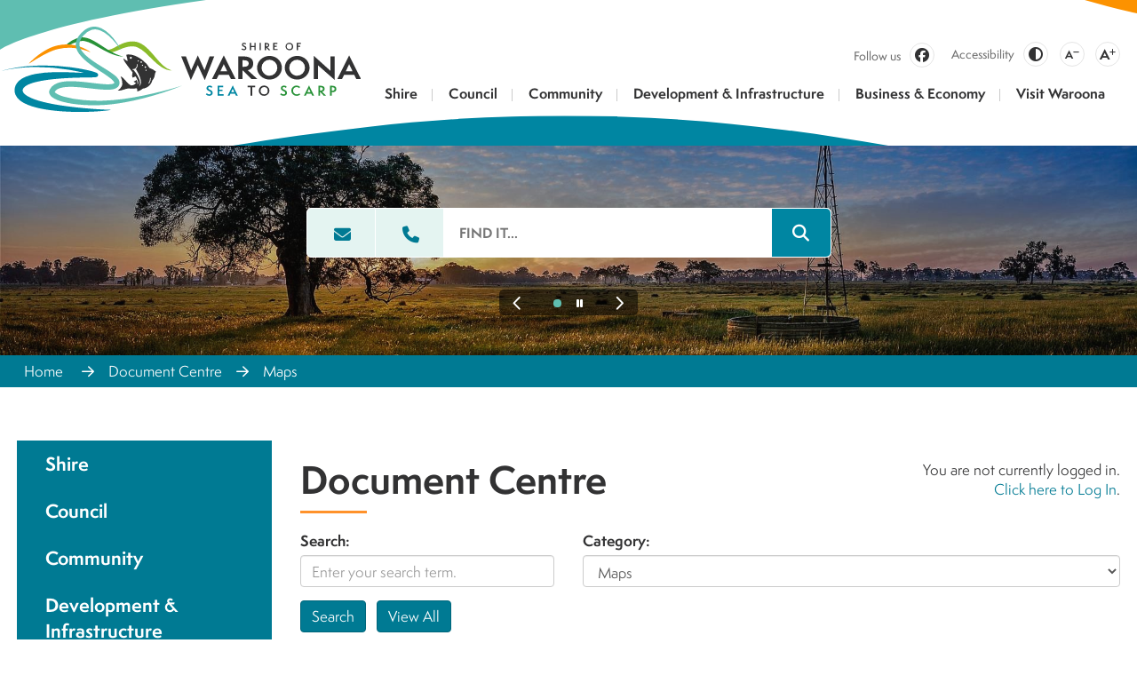

--- FILE ---
content_type: text/html; charset=utf-8
request_url: https://www.waroona.wa.gov.au/documents/maps
body_size: 130740
content:


<!--template-doctype-start-->
<!DOCTYPE html>
<!--template-doctype-end-->
<html lang="en" xmlns="http://www.w3.org/1999/xhtml">
<head><title>
	Documents in Maps &raquo; Shire of Waroona
</title>
    <!--template-header-start-->    
    <meta charset="utf-8" /><meta name="viewport" content="width=device-width, initial-scale=1.0" /><meta http-equiv="X-UA-Compatible" content="IE=edge" /><link rel="shortcut icon" href="/Profiles/waroona/includes/images/favicon.ico" /><link rel="apple-touch-icon" href="/Profiles/waroona/includes/images/favicon.png" /><link href="https://cdn2.sparkcms.com.au/4x/font-awesome/v6/css/fontawesome-all.min.css" rel="stylesheet" /><link rel="stylesheet" href="https://use.typekit.net/txd2lmf.css" /><link href="/profiles/waroona/Includes/CSS/Bootstrap.min.css?action=reload" rel="stylesheet" /><link href="/profiles/Shared/CSS/spark/slick.min.css?action=reload" rel="stylesheet" /><link href="/profiles/Shared/CSS/spark/slick-theme.min.css?action=reload" rel="stylesheet" /><link href="/profiles/waroona/Includes/CSS/CMS.min.css?action=reload" rel="stylesheet" /><link href="/profiles/waroona/Includes/CSS/aEditor.min.css?action=reload" rel="stylesheet" /><link href="/profiles/waroona/Includes/CSS/Layout.min.css?action=reload" rel="stylesheet" />
    
    <script src="/profiles/waroona/Includes/Scripts/spark-scripts/jquery-3.6.0.min.js"></script>
    <script src="/profiles/waroona/Includes/Scripts/spark-scripts/bundle.min.js"></script>    
    
    
    <link href="https://kendo.cdn.telerik.com/2022.2.510/styles/kendo.common.min.css" rel="stylesheet" /><link href="https://kendo.cdn.telerik.com/2022.2.510/styles/kendo.default.min.css" rel="stylesheet" />
    <script src="https://kendo.cdn.telerik.com/2022.2.510/js/kendo.all.min.js"></script>
    <script src="/Search/Controls/Scripts/dist/searchSuggestions.min.js"></script>
    
    
    <script src="/profiles/waroona/Includes/Scripts/plugins/anchorific.min.js"></script>
    <script src="/profiles/waroona/Includes/Scripts/plugins/lightbox.min.js?action=reload"></script>
    <script src="/profiles/waroona/Includes/Scripts/plugins/equalize.min.js?action=reload"></script>
    <script src="/profiles/waroona/Includes/Scripts/plugins/jquery.smartmenus.min.js?action=reload"></script>
    <script src="/profiles/waroona/Includes/Scripts/plugins/owl.carousel.min.js?action=reload"></script>
    <script src="/profiles/waroona/Includes/Scripts/plugins/owl.carousel.thumbs.min.js?action=reload"></script>
    <script src="/profiles/waroona/Includes/Scripts/plugins/imagesloaded.pkgd.min.js?action=reload"></script>
    <script src="/profiles/waroona/Includes/Scripts/plugins/jquery-imagefill.min.js?action=reload"></script>
    <script src="/profiles/waroona/Includes/Scripts/plugins/jquery.matchHeight.min.js?action=reload"></script>
    <script src="/profiles/waroona/Includes/Scripts/plugins/jquery.fancybox.min.js?action=reload"></script>
    <script src="/profiles/waroona/Includes/Scripts/plugins/mediaelement-and-player.min.js?action=reload"></script>
    <script src="/profiles/waroona/Includes/Scripts/plugins/mediaelement-and-player-plugins.min.js?action=reload"></script>
    <script src="/profiles/waroona/Includes/Scripts/plugins/wcag-utils.min.js?action=reload"></script>
    <script src="/profiles/waroona/Includes/Scripts/plugins/js.cookie.min.js?action=reload"></script>
    
    
    <!--template-header-end-->
    
<!-- Google Tag Manager -->
<script>(function(w,d,s,l,i){w[l]=w[l]||[];w[l].push({'gtm.start':
new Date().getTime(),event:'gtm.js'});var f=d.getElementsByTagName(s)[0],
j=d.createElement(s),dl=l!='dataLayer'?'&l='+l:'';j.async=true;j.src=
'https://www.googletagmanager.com/gtm.js?id='+i+dl;f.parentNode.insertBefore(j,f);
})(window,document,'script','dataLayer','GTM-KDQWG2S');</script>
<!-- End Google Tag Manager -->
</script>

<!-- Facebook Pixel Code -->
<script>
!function(f,b,e,v,n,t,s)
{if(f.fbq)return;n=f.fbq=function(){n.callMethod?
n.callMethod.apply(n,arguments):n.queue.push(arguments)};
if(!f._fbq)f._fbq=n;n.push=n;n.loaded=!0;n.version='2.0';
n.queue=[];t=b.createElement(e);t.async=!0;
t.src=v;s=b.getElementsByTagName(e)[0];
s.parentNode.insertBefore(t,s)}(window,document,'script',
'https://connect.facebook.net/en_US/fbevents.js');
fbq('init', '1346633862407602'); 
fbq('track', 'PageView');
</script>
<noscript>
<img height="1" width="1" 
src="https://www.facebook.com/tr?id=1346633862407602&ev=PageView
&noscript=1"/>
</noscript>
<!-- End Facebook Pixel Code --></head>
<body>
    <!--search_ignore_begin-->
    <a href="#site-content" class="hidden" title="Skip to Content">Skip to Content</a>
    <form method="post" action="/documents/maps" onsubmit="javascript:return WebForm_OnSubmit();" id="form1">
<div class="aspNetHidden">
<input type="hidden" name="__EVENTTARGET" id="__EVENTTARGET" value="" />
<input type="hidden" name="__EVENTARGUMENT" id="__EVENTARGUMENT" value="" />
<input type="hidden" name="__VIEWSTATE" id="__VIEWSTATE" value="/abLSKxV90QlHqcvDg70M23nHns7BZkbrGhyjof8n2gShMZoUlj6ApYnFalsGFH+KGTTVeeoOp3HL1Czv/gO/152rq4QbkoIp54XJIGRTYJDeY+fzyoA2OXo+imdx1rv/OPPL4ORiT8UibhonamZn3M2EJMY/InQyTObBfiGm/snPvEok5ZOEm7LAyM5aAUUZGCWh7RDK/ZIsfWgEeUDiXMVeWf9PKm6mhAt9AAIzNDKhukrXd1WBGjlrI13U141D4nqPNH/khVPJJzBDLomA4dp/NgDm7TvX3qGc5OARDHqqYhBc9/TazpYu4fAEJrjVmptBvgtwnlBKcosvJhI4suelS1FVyjcMMobd63DldjfgYRXJL+/w86uXdxXWKyBJZ+pt6jH+OA4zUGHNhzgiL1J9UDfvHsIxTQhML4POiwigyQGQOkVgAPEhi0hPTQnkk6onGlyY6qh8QXv6j3I+KMn/3TaGO6x0N4Ahyzd7eW5NDwpFw/[base64]/VFqRvATvr42f3ovvAmdRIk38VtduG2dU9zB93DrFZVjW1VANUzyEOzb4btkXQER2Wrey9YnvwzAQv0NDYllk/eIrDpwbHjPKiJV1yynYoEzBWMM99qX7KNkmFbjdyQqG4JGW269hZLJ287WODpZUCthyIJOBP6H62vlXNlk/FC0FSoMT5wxuS8fyey9q3fcoy8pvTtiShz/tTc0NwzwHuYKoyaK7OPo5w2I1Zf9Rfg6+HnezUHnzQY0XCJF60CSBCSr8OYtNwmRVhJEoSR1BlEPAgFPxgVcq8qwsvlJWPyFVUmn1y+vBbAmuNUk9iSSc9N/[base64]/W48lqWwuCCQU7qnJFLewTR7nEV3dIR+BEhDvLusRgsMvCC6xwmu5bLyF92kakwXWoAKRf81B33nDKsgv3V153uQKPBoedUjWDGhf9mg7mGw5O2mXDQnGwgzLpP+sQSM+eQF09Qyydwx81+n82Cfg2hQcSRghYbVK10bC0/NmmpxPM8743be39k2KkvQw3sbmRZ1b8s1DChNgUxXhDzO3VmHCJ5wMYmI0ychSCrZm3hwEQGDgxWlqatXUgLgAbm6nVWJua7Qjk2JkuatDD/IVg15fDJC0jsB3hvwqabQ0Y87pyv48QhSaqgVLhRQKy2YTJT+kES+eNHyiRGSgtJC13z+dIc6yP1oYspTqkj3e8+QY7mcUad99lpm6asSbzfPPJcuwZs/SchvIlMqfcP+bWcfusHvu/yBlC7185pLzKK4ARw4+P19OHVRoNG8ilme3oSg5VsdLi8u/RLR9Au82PR10X8gCUGrYsI6+PeLCVztP5L1gwEbWyJ0BhZSPe3yiaChvI9IhseqedRtKb3tL3PKJxZzB7kz5tCLbuBN3QU/V82jA4nGoFh8MD6eYLEVxGgy4VlwRwV/i8h/zQ+XnzCL2W00W48PcAkFqMdXHJxT/oGbraM0f/U0KvXZ2ty4KPbhhGz5a7X1inLubAK2U+mXEsekTZ9QY1pT5N59ZFDYmn5wnX+E04/V9qAtF0qJwiNOgDEemPLM7/ivWns01oeeP5vk4ruhXrJZGpOLGR740izN8/5IDHPmIZ1a1W3rpV6PSLgjEepdk+z3YNk52WDCkmuVs4ea+z9sWmxjd8H6g0gBt/E90hGkljocSUkVaDFLscsCMCw2JXYFN7dsLbrX1grJTBqyy9wYCvcV6rn0+5c4PRX4ELUXSYlOEhmBimT5nYdf/mEKbi35UXVWN/JHjQU2L00ba+mVIn1y/B2zQGFDbULnpbht4BQMK/BKEincIZ8uHiTu0fny5DkqchoSIspIRt6zyaoqTTua8oiSbuUAKCD2rjEAdYfBN9ASkusHl212yRAzG0WmiabNUXqbZ/hjGyIOXDuwAEk5132a87tfCXFw4gY2PVctjoxCKYMo83lXy7EzBHneU22uVqp+IPs+RsquvmnUzXa1D8EUo9pPcqrklMPYB/Eu7SxeGYAHL3Zr4WAON9L8EkSYVrJF9WNexRxwRcueutN+r2T3XTi0z7VxUCe8VWMIpul0UJ19LsfsV4DFjX+wUlOiR1Bd4HVR/OhtreSc9yEjLcOOcP8NN4ZuagW6/Cs3fBlUQf1yuLA9s293PtYA9Vh19MYWP3Mwc9NxaUs4NxnPgx1IhJAt/GkuL2Jwc3HHQoM7CWQaIBvZUxX63y43HTn9a6wdoC2fzAtP2OhlBDRShtoX2pvKQw8c/wqgwYrm6bZltsWLCdNDv7kgyg9Vdn+7wiTnH4NurP7svIDDxF9G4k980kdxOQNXbu7McpAGepDxX9NkizLNNUPBoi3Lv6kLPxU/[base64]/ceQMphR4nA5Gub24O6Emb2qN9nhhTkSMTmu01kyFVUnj30+7xQwjtSQd1yqsW05Em9A7E2YHAnw/jf0GOSzNZ32iteLPneaNiXssXWrR+BdZI0T2pFIayVVr6T9BdFErOtiC50gZx0IVXQcDLN3WpYsuTVjn2a3j7KOGL1nEdSNKjdok9eoIQ7VBGx1AKFXdEQCa26DKAJTggDzJamOqh7m6CoBpbCklLA33DhvOssjvbDpbpOrPQ0MW2U86XVpt0NSFw8oisTx/+Q9ZB9tk8MlF5bBBS/bxdlhvSgZuWVZ7wola9xkNBw6gAav2FYhpl/9Yi4u7k0YIUoubuFDhJ63wWFFZeDE/DSqQYvpoAcsVlvXp8g/s72DFAC+Ku8iy++hOXAMfwcVaimrbPKU6TbJTnpAgz9QYlUGbd6Z+XmF00C92kqK51AIP7ZeD8Z1QWRYZLd8PpnetriDTu4bWP3KG1svP78mqdSXjZPcDv7VqxICLfo//fUnjUbgnb9FEyFiy3/tyeGGL+zczBWHZL64B5OjpMKQeW7YshfMMEhTarv6+CaRtrSvTO9RUHZQtwj6HDE6vPa3eDKOr77Gnazxjjg+pBwUY/ziCrcZFJEcw26h73fHJi1Gfax70qrKuqf/[base64]/NK5FMBdwDD8bo7whb+oANEOFf8VaKELnRU9d6FNiVAOTxlx/zT1+cvmFR7hb9d8ONFaHFmk0lh5/9W4nD/AKH7lm4vBs+pMixNYdnJYXtygcKqmXXLslNFWjxBLsr5cwH/j8opk+ZIbDd6KvRz47H8vGywdd9lQdhNREhMFKmUEWCoEu3ee4YrlKF3+8hZzlAkwXuNEBFE9/1NcMBJB7ZbA+p+zRt1vtOHWI2GUcd+Dd2e4s7qxPuAKzYBOQqTUJO6fUV37ql+rA1RC7e1PjznQxE6b8azjmqLNFwt4xIAiYX5qLzZQDD4V8rZN9WZXYJDX4AdH1Z+BoM54rrFGK92835TTXpC7moZ4Q7pm769yREswLmMQDnO+tKEnlK/r23ozBN/xj2NEfJXIE6/XHGji5gIc=" />
</div>

<script type="text/javascript">
//<![CDATA[
var theForm = document.forms['form1'];
if (!theForm) {
    theForm = document.form1;
}
function __doPostBack(eventTarget, eventArgument) {
    if (!theForm.onsubmit || (theForm.onsubmit() != false)) {
        theForm.__EVENTTARGET.value = eventTarget;
        theForm.__EVENTARGUMENT.value = eventArgument;
        theForm.submit();
    }
}
//]]>
</script>


<script src="/WebResource.axd?d=pynGkmcFUV13He1Qd6_TZIKxUPT9O-R6MpPmTi2As8hqXa3_PXax2QF21IIRabXB9ZR36g2&amp;t=638901829900000000" type="text/javascript"></script>


<script src="/ScriptResource.axd?d=1HpV3OVB0CaEXoaafcqmhpXPPSYbHz8xZY5ta1CiYb15nsl7681SzuPftJUscMu9-OY5guRp_xQckmI76DjKyx77Mgn1sfNEQNQcy2a9sHPJ2nLTCcIJVKyb3iilVKbbjEP-sg2&amp;t=7f7f23e2" type="text/javascript"></script>
<script src="/bundles/MsAjaxJs?v=KpOQnMfBL49Czhpn-KYfZHo2O2vIoYd2h_QpL2Cfgnc1" type="text/javascript"></script>
<script src="/bundles/WebFormsJs?v=x39SmKORtgFTY6MXBL1M7nPzFXmb9tjYzjLdwIl84V81" type="text/javascript"></script>
<script src="/ScriptResource.axd?d=8u3ngCqoRB16IXgFyG-fdilAvV2_4zJscYmxByVg5sHV7kRzDmW-GhiG1xplAMaiM-eHDJMNWl4PfdwJU-HPPAgnHCF8kKGSqotsj8DYCnF8q_J70&amp;t=49151084" type="text/javascript"></script>
<script src="/ScriptResource.axd?d=07MnSMeHHM2vCqrtOnuyaYAADwfnF25vJKNd43KRZuWGwCgydbseNlqogO9T0I2Dj0egG_ymgmsRICpc51uLzDSCeF8Oj8yWzzLqF7h7GQScR0Fe3Xgb8rgPhG0gX4zAgWFcQg2&amp;t=49151084" type="text/javascript"></script>
<script type="text/javascript">
//<![CDATA[
function WebForm_OnSubmit() {
if (typeof(ValidatorOnSubmit) == "function" && ValidatorOnSubmit() == false) return false;
return true;
}
//]]>
</script>

<div class="aspNetHidden">

	<input type="hidden" name="__VIEWSTATEGENERATOR" id="__VIEWSTATEGENERATOR" value="B55C266D" />
	<input type="hidden" name="__EVENTVALIDATION" id="__EVENTVALIDATION" value="ZVuU7dys+0WG/GNqsq/deNF3bxYPWhIQNVGAihPec18i+weekz3YuwB1oOytcjnKK26WWsM/ACE8EeYRI6LWQlZWrtvFlgy/y2oBVB1uxedXpwiLrgaWm2PRXYW1Xx37RNKrBRg116sJ0XM7YVQ8jHpHh2ApuOBcSNlYuKLnMyLxATsWXZ5gBrZCp1zukBJ85jjgf11unScKDO3kwkXKRev44o2zBpQyq4M/QwkAPCxhv3dstO6kPjzO//vE6Lr6IyigGBK61s1oIMYlTM3DyqaAp0FxdkZJRSQI7HX5f6m9UVXgxcuubZS8mlfRRs1lCnhZwqCLA9VhqhWiUstZ5Y225kdUXOzyZAii82O8JjstNFeLRkkvBwwbKeRDCOhXph6vkyni4wwQkKOD9MHlH5EuXoUxT2JV5c/Ee/+f36Ivf1Sc/Kj3Aad91s9O/eXF4twOxZOav8Oms2VuktljTMyiGlE8tPSjfIzEBkiygEVymNG1nGpVzKiIG4gVjO8/qSioi+CX5QzukvYMAEU1GoHoFsOM7J+/EXtNuuMuViP2BBsJ/Su+zSsv1ilAqJZk+GeHGQ==" />
</div>
        <script type="text/javascript">
//<![CDATA[
Sys.WebForms.PageRequestManager._initialize('ctl00$ScriptManager1', 'form1', [], [], [], 90, 'ctl00');
//]]>
</script>

        <!--template-body-start-->
        
<div id="top"></div>

<header class="site-header">
    <div class="container link-con">
                <div class="header-links">
            <div class="wcag">
                <a class="btn access" href="/accessibility-notice.aspx" title="Accessibility">Accessibility</a>
                <button type="button" id="toolbar-highcontrast" class="btn icon wcag-text-contrast" data-schemekey="highcontrast" title="Change Colour Contrast"><span class="fas fa-adjust"></span><span class="hidden">High Contrast</span></button>
                <button type="button" class="btn icon wcag-text-decrease" onclick="AdjustFont('-')" title="Make Text Smaller">A<span class="fas fa-minus"></span><span class="hidden">Make Text Smaller</span></button>
                <button type="button" class="btn icon wcag-text-increase" onclick="AdjustFont('+')" title="Make Text Bigger">A<span class="fas fa-plus"></span><span class="hidden">Make Text Bigger</span></button>
            </div>
            <div class="social">
                <a href="https://www.facebook.com/Shire-of-Waroona-763655380667714" target="_blank" rel="nofollow" title="Follow us on Facebook"><span class="text">Follow us</span><span class="icon fab fa-facebook"></span></a>
            </div>
        </div>
    </div>
    <div class="container">

        <div class="logo">
            <a href="/" aria-label="Visit the Shire of Waroona">
                <img src="/profiles/waroona/Includes/Images/waroona-logo.svg" alt="Shire of Waroona" />
            </a>
        </div>
        <div id="mobile-navbar">
            <ul>
                <li class="btn-search">
                    <a href="javascript:void(0)" id="btn-search">Search <span class="spark-icon fa fa-search"></span></a>
                </li>
                <li>
                    <a href="javascript:void(1)" id="btn-menu">Menu <span class="spark-icon fa fa-bars"></span></a>
                </li>
            </ul>
        </div>
        <nav class="site-menu">
            <ul id="nav-top" class="sm sm-simple" aria-label="Website menu"><li><a title="Shire" href="/shire">Shire</a><ul><li><a title="Shire - About Waroona" href="/shire/about-waroona">About Waroona</a><ul><li><a title="Shire - About Waroona - Our Shire" href="/shire/about-waroona/our-shire.aspx">Our Shire</a></li><li><a title="Shire - About Waroona - Our History" href="/shire/about-waroona/history-of-waroona.aspx">Our History</a></li><li><a title="Shire - About Waroona - Our Organisation" href="/shire/about-waroona/our-organisation.aspx">Our Organisation</a></li><li><a title="Shire - About Waroona - Popular Information" href="/shire/about-waroona/statistics.aspx">Popular Information</a></li><li><a title="Shire - About Waroona - Image Library" href="/image-gallery/general/1">Image Library</a></li></ul></li><li><a title="Shire - Whats On" href="/shire/whats-on">What&#39;s On</a><ul><li><a title="Shire - Whats On - Latest News" href="/news/">Latest News</a></li><li><a title="Shire - Whats On - Events" href="/events/">Events</a></li><li><a title="Shire - Whats On - Newsletter" href="/documents/sea-to-scarp-newsletters">Newsletter</a></li></ul></li><li><a title="Shire - Current Opportunities" href="/shire/current-opportunities">Current Opportunities</a><ul><li><a title="Shire - Current Opportunities - Employment" href="/employment/">Employment</a></li></ul></li><li><a title="Shire - Tenders and Procurement" href="/shire/tenders.aspx">Tenders &amp; Procurement</a></li><li><a title="Shire - New Residents" href="/shire/new-residents">New Residents</a><ul><li><a title="Shire - New Residents - Report an Issue" href="/shire/new-residents/report-it.aspx">Report an Issue</a></li><li><a title="Shire - New Residents - Rates" href="/council/rates">Rates</a></li><li><a title="Shire - New Residents - Parks Waterways and Facilities" href="/community/parks-waterways-facilities">Parks, Waterways &amp; Facilities</a></li><li><a title="Shire - New Residents - Bins and Collection Dates" href="/shire/new-residents/kerbside-rubbish-collection.aspx">Bins &amp; Collection Dates</a></li><li><a title="Shire - New Residents - Register your Cat or Dog" href="/community/ranger-services">Register your Cat or Dog</a></li><li><a title="Shire - New Residents - Whats On" href="/events/">What&#39;s On</a></li><li><a title="Shire - New Residents - Community Directory" href="/shire/new-residents/community-directory.aspx">Community Directory</a></li></ul></li></ul></li><li><a title="Council" href="/council">Council</a><ul><li><a title="Council - Council" href="/council/council">Council</a><ul><li><a title="Council - Council - About Council" href="/council/council/councillors.aspx">About Council</a></li><li><a title="Council - Council - Council and Committee Meetings" href="/council-meetings/">Council &amp; Committee Meetings</a></li><li><a title="Council - Council - Council Elections" href="/council/council/council-elections.aspx">Council Elections</a></li><li><a title="Council - Council - Citizenship Ceremonies" href="/council/council/citizenship.aspx">Citizenship Ceremonies</a></li><li><a title="Council - Council - Codes and Standards" href="/council/council/code-of-conduct-for-council-members-committee-members-and-candidates.aspx">Codes &amp; Standards</a></li></ul></li><li><a title="Council - Administration" href="/council/administration">Administration</a><ul><li><a title="Council - Administration - Executive Team" href="/council/administration/your-executive-team.aspx">Executive Team</a></li><li><a title="Council - Administration - Staff" href="/council/administration/staff-contacts.aspx">Staff</a></li></ul></li><li><a title="Council - Governance" href="/council/governance">Governance</a><ul><li><a title="Council - Governance - Local Laws" href="/council/governance/local-laws.aspx">Local Laws</a><ul><li><a title="Governance - Local Laws - Proposed Local Laws" href="/council/governance/local-laws/proposed-local-laws.aspx">Proposed Local Laws</a></li></ul></li><li><a title="Council - Governance - Policies" href="/council/governance/policies.aspx">Policies</a></li><li><a title="Council - Governance - Freedom of Information" href="/council/governance/freedom-of-information.aspx">Freedom of Information</a></li><li><a title="Council - Governance - Registers and Reports" href="/council/governance/registers-and-reports.aspx">Registers &amp; Reports</a></li></ul></li><li><a title="Council - Plans and Publications" href="/council/plans-publications">Plans &amp; Publications</a><ul><li><a title="Council - Plans and Publications - Annual Budget" href="/council/plans-publications/annual-budgets.aspx">Annual Budget</a></li><li><a title="Council - Plans and Publications - Annual Reports" href="/council/plans-publications/annual-reports.aspx">Annual Reports</a></li><li><a title="Council - Plans and Publications - Corporate Plans and Strategies" href="/council/plans-publications/corporate-plans-strategies.aspx">Corporate Plans &amp; Strategies</a></li></ul></li><li><a title="Council - Rates" href="/council/rates">Rates</a><ul><li><a title="Council - Rates - Rates Notice Explained and FAQs" href="/council/rates/frequently-asked-questions-rates.aspx">Rates Notice Explained &amp; FAQs</a></li><li><a title="Council - Rates - Paying Your Rates" href="/council/rates/payment-methods.aspx">Paying Your Rates</a></li><li><a title="Council - Rates - Rates for Seniors and Pensioners" href="/council/rates/rates-for-seniors-pensioners.aspx">Rates for Seniors &amp; Pensioners</a></li><li><a title="Council - Rates - Change of Address" href="/council/rates/change-of-address.aspx">Change of Address</a></li><li><a title="Council - Rates - Fees and Charges" href="/council/rates/fees-and-charges.aspx">Fees &amp; Charges</a></li><li><a title="Council - Rates - Important Information" href="/council/rates/important-information">Important Information</a></li></ul></li></ul></li><li><a title="Community" href="/community">Community</a><ul><li><a title="Community - Community Engagement" href="/community/community-engagement">Community Engagement</a><ul><li><a title="Community - Community Engagement - Current Consultation" href="/community/community-engagement/current-consultation.aspx">Current Consultation</a></li></ul></li><li><a title="Community - Fire and Emergency Services" href="/community/fire-emergency-services">Fire &amp; Emergency Services</a><ul><li><a title="Community - Fire and Emergency Services - Total Fire Bans" href="/community/fire-emergency-services/total-fire-bans.aspx">Total Fire Bans</a></li><li><a title="Community - Fire and Emergency Services - Report an Emergency" href="/community/fire-emergency-services/report-an-emergency.aspx">Report an Emergency</a></li><li><a title="Community - Fire and Emergency Services - Firebreaks and Fire Control" href="/community/fire-emergency-services/firebreaks-fire-control.aspx">Firebreaks &amp; Fire Control</a></li><li><a title="Community - Fire and Emergency Services - Bushfire Prevention and Preparedness" href="/community/fire-emergency-services/prevention-preparedness.aspx">Bushfire Prevention &amp; Preparedness</a></li><li><a title="Community - Fire and Emergency Services - Bushfire Management" href="/community/fire-emergency-services/bushfire-planning-page.aspx">Bushfire Management</a></li><li><a title="Community - Fire and Emergency Services - Emergency Contacts" href="/community/fire-emergency-services/emergency-contacts.aspx">Emergency Contacts</a></li><li><a title="Community - Fire and Emergency Services - Local Emergency Management Arrangements" href="/community/fire-emergency-services/local-emergency-management-arrangements">Local Emergency Management Arrangements</a></li><li><a title="Community - Fire and Emergency Services - 2024 Nanga Bush Fire" href="/community/fire-emergency-services/2024-nanga-bush-fire">2024 Nanga Bush Fire</a></li></ul></li><li><a title="Community - Ranger Services" href="/community/ranger-services">Ranger Services</a><ul><li><a title="Community - Ranger Services - Cats" href="/community/ranger-services/cats.aspx">Cats</a></li><li><a title="Community - Ranger Services - Dogs" href="/community/ranger-services/dogs.aspx">Dogs</a></li><li><a title="Community - Ranger Services - Lost Animals" href="/community/ranger-services/impounded-missing-animals.aspx">Lost Animals</a></li><li><a title="Community - Ranger Services - Camping" href="/community/ranger-services/camping.aspx">Camping</a></li><li><a title="Community - Ranger Services - Ranger Contacts" href="/community/ranger-services/ranger-responsibilities.aspx">Ranger Contacts</a></li></ul></li><li><a title="Community - Place and Community Development" href="/community/place-community-development">Place &amp; Community Development</a><ul><li><a title="Community - Place and Community Development - Events" href="/events/">Events</a></li><li><a title="Community - Place and Community Development - Planning an Event" href="/community/place-community-development/holding-a-public-event.aspx">Planning an Event</a></li><li><a title="Community - Place and Community Development - Grants and Funding" href="/community/place-community-development/grants.aspx">Grants &amp; Funding</a></li><li><a title="Community - Place and Community Development - Arts and Culture" href="/community/place-community-development/arts-culture.aspx">Arts &amp; Culture</a></li></ul></li><li><a title="Community - Parks Waterways and Facilities" href="/community/parks-waterways-facilities">Parks, Waterways &amp; Facilities</a><ul><li><a title="Community - Parks Waterways and Facilities - Parks Reserves and Playgrounds" href="/community/parks-waterways-facilities/parks-reserves-playgrounds.aspx">Parks, Reserves &amp; Playgrounds</a></li><li><a title="Community - Parks Waterways and Facilities - Beaches Lakes and Waterways" href="/community/parks-waterways-facilities/parks-lakes-beaches.aspx">Beaches, Lakes &amp; Waterways</a></li><li><a title="Community - Parks Waterways and Facilities - Facility Hire" href="/community/parks-waterways-facilities/facility-hire.aspx">Facility Hire</a></li><li><a title="Community - Parks Waterways and Facilities - Drakesbrook Cemetery" href="/community/parks-waterways-facilities/cemeteries.aspx">Drakesbrook Cemetery</a></li><li><a title="Community - Parks Waterways and Facilities - Trails" href="/community/parks-waterways-facilities/walks-trails-drives.aspx">Trails</a></li><li><a title="Community - Parks Waterways and Facilities - Railside Park" href="/community/parks-waterways-facilities/railside-park">Railside Park</a></li></ul></li><li><a title="Community - Library" href="/community/library">Library</a><ul><li><a title="Community - Library - About the Library" href="/community/library/library.aspx">About the Library</a></li><li><a title="Community - Library - Online Catalogue" target="_blank" href="https://swlc.ent.sirsidynix.net.au/client/en_GB/waroonalibrary/">Online Catalogue</a></li></ul></li><li><a title="Community - Transport and Licensing" href="/community/transport-licensing-vehicle-inspections.aspx">Transport &amp; Licensing</a></li><li><a title="Community - Recreation" href="/community/recreation">Recreation</a><ul><li><a title="Community - Recreation - Waroona Recreation and Aquatic Centre" href="/community/recreation/recreation-and-aquatic-centre.aspx">Waroona Recreation &amp; Aquatic Centre</a></li><li><a title="Community - Recreation - KidSport" href="/community/recreation/kidsport.aspx">KidSport</a></li></ul></li><li><a title="Community - Community Directory" href="/community/community-directory.aspx">Community Directory</a></li><li><a title="Community - Community Resource Centre" target="_blank" href="https://waroonacrc.com.au/">Community Resource Centre</a></li><li><a title="Community - Act Belong Commit Partnership" href="/community/act-belong-commit-partnership">Act Belong Commit  Partnership</a></li><li><a title="Community - Local Drug Action Team Program" href="/community/local-drug-action-team-program">Local Drug Action Team Program</a></li><li><a title="Community - Awards" href="/community/awards.aspx">Awards</a></li></ul></li><li><a title="Development &amp; Infrastructure" href="/development-infrastructure">Development &amp; Infrastructure</a><ul><li><a title="Development and Infrastructure - Development Services" href="/development-infrastructure/development-services">Development Services</a><ul><li><a title="Development and Infrastructure - Development Services - Planning Services" href="/development-infrastructure/development-services/planning-services">Planning Services</a><ul><li><a title="Development Services - Planning Services - Planning Advice" href="/development-infrastructure/development-services/planning-services/planning-advice">Planning Advice</a></li><li><a title="Development Services - Planning Services - Vegetation Protection and Clearing" href="/development-infrastructure/development-services/planning-services/vegetation-protection-clearing">Vegetation Protection &amp; Clearing</a></li><li><a title="Development Services - Planning Services - Local Planning Policies" href="/development-infrastructure/development-services/planning-services/local-planning-policies.aspx">Local Planning Policies</a></li><li><a title="Development Services - Planning Services - Heritage" href="/development-infrastructure/development-services/planning-services/heritage.aspx">Heritage</a></li></ul></li><li><a title="Development and Infrastructure - Development Services - Building Services" href="/development-infrastructure/development-services/building-services">Building Services</a><ul><li><a title="Development Services - Building Services - Building Advice" href="/development-infrastructure/development-services/building-services/building-advice">Building Advice</a></li><li><a title="Development Services - Building Services - Swimming Pool and Spa Safety Barriers" href="/development-infrastructure/development-services/building-services/swimming-pool-spa-safety-barrier.aspx">Swimming Pool &amp; Spa Safety Barriers</a></li></ul></li><li><a title="Development and Infrastructure - Development Services - Bushfire Prone Areas" href="/development-infrastructure/development-services/bushfire-prone-areas">Bushfire Prone Areas</a></li><li><a title="Development and Infrastructure - Development Services - Dividing Fences" href="/development-infrastructure/development-services/dividing-fences.aspx">Dividing Fences</a></li></ul></li><li><a title="Development and Infrastructure - Health" href="/development-infrastructure/health">Health</a><ul><li><a title="Development and Infrastructure - Health - Health Advice" href="/development-infrastructure/health/health.aspx">Health Advice</a></li><li><a title="Development and Infrastructure - Health - Trading in Public Places" href="/development-infrastructure/health/Trading-in-Public-Places.aspx">Trading in Public Places</a></li><li><a title="Development and Infrastructure - Health - Food Businesses" href="/development-infrastructure/health/food-hygiene.aspx">Food Businesses</a></li><li><a title="Development and Infrastructure - Health - Temporary Accommodation" href="/development-infrastructure/health/temporary-accommodation-license.aspx">Temporary Accommodation</a></li><li><a title="Development and Infrastructure - Health - Septic Tanks and Effluent" href="/development-infrastructure/health/septic-tanks.aspx">Septic Tanks &amp; Effluent</a></li><li><a title="Development and Infrastructure - Health - Mosquito Control" href="/development-infrastructure/health/mosquito-control.aspx">Mosquito Control</a></li></ul></li><li><a title="Development and Infrastructure - Waste and Recycling" href="/development-infrastructure/waste-recycling">Waste &amp; Recycling</a><ul><li><a title="Development and Infrastructure - Waste and Recycling - Fees and Charges" href="/development-infrastructure/waste-recycling/fees-and-charges.aspx">Fees &amp; Charges</a></li><li><a title="Development and Infrastructure - Waste and Recycling - Bins and Collection Dates" href="/development-infrastructure/waste-recycling/kerbside-rubbish-collection.aspx">Bins &amp; Collection Dates</a></li><li><a title="Development and Infrastructure - Waste and Recycling - Recycling" href="/development-infrastructure/waste-recycling/recycling.aspx">Recycling</a></li><li><a title="Development and Infrastructure - Waste and Recycling - Buller Road Refuse Site" href="/development-infrastructure/waste-recycling/buller-road-refuse-site.aspx">Buller Road Refuse Site</a></li><li><a title="Development and Infrastructure - Waste and Recycling - Kerbside Rubbish Collection" href="/development-infrastructure/waste-recycling/kerbside-rubbish-collection.aspx">Kerbside Rubbish Collection</a></li><li><a title="Development and Infrastructure - Waste and Recycling - Bulk Rubbish Collection" href="/development-infrastructure/waste-recycling/bulk-rubbish-collection.aspx">Bulk Rubbish Collection</a></li><li><a title="Development and Infrastructure - Waste and Recycling - Worm Farming and Composting" href="/development-infrastructure/waste-recycling/worm-farming-and-composting">Worm Farming and Composting</a></li></ul></li><li><a title="Development and Infrastructure - Works and Engineering" href="/development-infrastructure/works-engineering">Works &amp; Engineering</a><ul><li><a title="Development and Infrastructure - Works and Engineering - Fees and Charges" href="/development-infrastructure/works-engineering/fees-and-charges.aspx">Fees &amp; Charges</a></li><li><a title="Development and Infrastructure - Works and Engineering - Crossovers and Driveways" href="/development-infrastructure/works-engineering/crossovers.aspx">Crossovers &amp; Driveways</a></li><li><a title="Development and Infrastructure - Works and Engineering - Extra Mass Permits" href="/development-infrastructure/works-engineering/extra-mass-permits.aspx">Extra Mass Permits</a></li></ul></li><li><a title="Development and Infrastructure - Environment and Sustainability" href="/development-infrastructure/environment-sustainability">Environment &amp; Sustainability</a><ul><li><a title="Development and Infrastructure - Environment and Sustainability - Parks and Gardens" href="/development-infrastructure/environment-sustainability/parks-gardens.aspx">Parks &amp; Gardens</a></li><li><a title="Development and Infrastructure - Environment and Sustainability - Landcare" href="/development-infrastructure/environment-sustainability/landcare.aspx">Landcare</a></li><li><a title="Development and Infrastructure - Environment and Sustainability - Peron Naturaliste Partnership" href="/development-infrastructure/environment-sustainability/peron-naturaliste-partnership.aspx">Peron Naturaliste Partnership</a></li><li><a title="Development and Infrastructure - Environment and Sustainability - Road Verge Development and Maintenance Guidelines" href="/development-infrastructure/environment-sustainability/road-verge-development-and-maintenance-guidelines">Road Verge Development and Maintenance Guidelines</a></li><li><a title="Development and Infrastructure - Environment and Sustainability - Sustainability" href="/development-infrastructure/environment-sustainability/sustainability.aspx">Sustainability</a></li><li><a title="Development and Infrastructure - Environment and Sustainability - Energy Efficiency" href="/development-infrastructure/environment-sustainability/energy-efficiency.aspx">Energy Efficiency</a></li><li><a title="Development and Infrastructure - Environment and Sustainability - Native Flora and Fauna" href="/development-infrastructure/environment-sustainability/native-flora-fauna.aspx">Native Flora &amp; Fauna</a></li></ul></li></ul></li><li><a title="Business &amp; Economy" href="/business-economy">Business &amp; Economy</a><ul><li><a title="Business and Economy - Business Support" href="/business-economy/business.aspx">Business Support</a></li><li><a title="Business and Economy - Business Directory" href="/business-economy/community-directory.aspx">Business Directory</a><ul><li><a title="Business and Economy - Business Directory - Trades and Services" href="/business-economy/business-directory/trades-and-services">Trades and Services</a></li><li><a title="Business and Economy - Business Directory - Retail and Shopping" href="/business-economy/business-directory/retail-and-shopping">Retail and Shopping</a></li><li><a title="Business and Economy - Business Directory - Food and Drink" href="/business-economy/business-directory/food-and-drink">Food and Drink</a></li><li><a title="Business and Economy - Business Directory - Accommodation and Tourism" href="/business-economy/business-directory/accommodation-and-tourism">Accommodation and Tourism</a></li><li><a title="Business and Economy - Business Directory - Agricultural and Rural" href="/business-economy/business-directory/agricultural-and-rural">Agricultural and Rural</a></li><li><a title="Business and Economy - Business Directory - Professional Services" href="/business-economy/business-directory/professional-services">Professional Services</a></li><li><a title="Business and Economy - Business Directory - Health and Community" href="/business-economy/business-directory/health-and-community">Health and Community</a></li><li><a title="Business and Economy - Business Directory - Government and Education" href="/business-economy/business-directory/government-and-education">Government and Education</a></li><li><a title="Business and Economy - Business Directory - Transport and Logistics" href="/business-economy/business-directory/transport-and-logistics">Transport and Logistics</a></li><li><a title="Business and Economy - Business Directory - Other" href="/business-economy/business-directory/other">Other</a></li></ul></li></ul></li><li><a title="Visit Waroona" target="_blank" href="https://www.visitwaroona.com.au/">Visit Waroona</a><ul><li><a title="Visit Waroona - Waroona Visitor Centre" target="_blank" href="https://www.visitwaroona.com.au/discover/waroona-visitor-centre.aspx">Waroona Visitor Centre</a></li><li><a title="Visit Waroona - Discover" target="_blank" href="https://www.visitwaroona.com.au/discover.aspx">Discover</a><ul><li><a title="Visit Waroona - Discover - Attractions" target="_blank" href="https://www.visitwaroona.com.au/discover/attractions.aspx">Attractions</a></li><li><a title="Visit Waroona - Discover - Flora and Fauna" target="_blank" href="https://www.visitwaroona.com.au/discover/flora-fauna.aspx">Flora and Fauna</a></li><li><a title="Visit Waroona - Discover - History of the Region" target="_blank" href="https://www.visitwaroona.com.au/discover/history-of-the-region.aspx">History of the Region</a></li><li><a title="Visit Waroona - Discover - Heritage and Culture" target="_blank" href="https://www.visitwaroona.com.au/discover/heritage-and-culture.aspx">Heritage and Culture</a></li><li><a title="Visit Waroona - Discover - Parks and Reserves" target="_blank" href="https://www.visitwaroona.com.au/discover/parks-and-reserves.aspx">Parks and Reserves</a></li><li><a title="Visit Waroona - Discover - Public Art and Studios" target="_blank" href="https://www.visitwaroona.com.au/discover/art.aspx">Public Art and Studios</a></li><li><a title="Visit Waroona - Discover - Stargazing and Astrotourism" target="_blank" href="https://www.visitwaroona.com.au/discover/astrotourism.aspx">Stargazing and Astrotourism</a></li></ul></li><li><a title="Visit Waroona - Adventure" target="_blank" href="https://www.visitwaroona.com.au/adventure.aspx">Adventure</a><ul><li><a title="Visit Waroona - Adventure - BMX and Mountain Bikes" target="_blank" href="https://www.visitwaroona.com.au/adventure/bikes.aspx">BMX and Mountain Bikes</a></li><li><a title="Visit Waroona - Adventure - Camping" target="_blank" href="https://www.visitwaroona.com.au/adventure/camping.aspx">Camping</a></li><li><a title="Visit Waroona - Adventure - Horse Riding" target="_blank" href="https://www.visitwaroona.com.au/adventure/horse-riding.aspx">Horse Riding</a></li><li><a title="Visit Waroona - Adventure - Playgrounds" target="_blank" href="https://www.visitwaroona.com.au/adventure/playgrounds.aspx">Playgrounds</a></li><li><a title="Visit Waroona - Adventure - Sport and Recreation" target="_blank" href="https://www.visitwaroona.com.au/adventure/sport-and-recreation.aspx">Sport and Recreation</a></li><li><a title="Visit Waroona - Adventure - Trails" target="_blank" href="https://www.visitwaroona.com.au/adventure/trails.aspx">Trails</a></li><li><a title="Visit Waroona - Adventure - Water Activities" target="_blank" href="https://www.visitwaroona.com.au/adventure/water-activities.aspx">Water Activities</a></li></ul></li><li><a title="Visit Waroona - Eat" target="_blank" href="https://www.visitwaroona.com.au/eat.aspx">Eat</a><ul><li><a title="Visit Waroona - Eat - Picnics and Barbecue Areas" target="_blank" href="https://www.visitwaroona.com.au/eat/bbq-picnic.aspx">Picnics and Barbecue Areas</a></li><li><a title="Visit Waroona - Eat - Cafes" target="_blank" href="https://www.visitwaroona.com.au/eat/cafes.aspx">Cafes</a></li><li><a title="Visit Waroona - Eat - Restaurants Pubs and Taverns" target="_blank" href="https://www.visitwaroona.com.au/eat/restaurants-pubs-tavern.aspx">Restaurants, Pubs and Taverns</a></li></ul></li><li><a title="Visit Waroona - Stay" target="_blank" href="https://www.visitwaroona.com.au/stay.aspx">Stay</a><ul><li><a title="Visit Waroona - Stay - Camping" target="_blank" href="https://www.visitwaroona.com.au/adventure/camping.aspx">Camping</a></li><li><a title="Visit Waroona - Stay - Hotels Motels and Resorts" target="_blank" href="https://www.visitwaroona.com.au/stay/hotels-motels.aspx">Hotels, Motels and Resorts</a></li><li><a title="Visit Waroona - Stay - Recreational Vehicle Areas" target="_blank" href="https://www.visitwaroona.com.au/stay/rv.aspx">Recreational Vehicle Areas</a></li><li><a title="Visit Waroona - Stay - Other Accommodation" target="_blank" href="https://www.visitwaroona.com.au/stay/other-accommodations.aspx">Other Accommodation</a></li></ul></li><li><a title="Visit Waroona - Events" href="/events/">Events</a></li><li><a title="Visit Waroona - Explore" href="/visit-waroona/explore">Explore</a><ul><li><a title="Visit Waroona - Explore - Explore Waroona" target="_blank" href="https://www.visitwaroona.com.au/waroona.aspx">Explore Waroona</a></li><li><a title="Visit Waroona - Explore - Explore Hamel" target="_blank" href="https://www.visitwaroona.com.au/hamel.aspx">Explore Hamel</a></li><li><a title="Visit Waroona - Explore - Explore Drakesbrook Weir" target="_blank" href="https://www.visitwaroona.com.au/drakesbrookweir.aspx">Explore Drakesbrook Weir</a></li><li><a title="Visit Waroona - Explore - Explore Waroona Dam" target="_blank" href="https://www.visitwaroona.com.au/waroonadam.aspx">Explore Waroona Dam</a></li><li><a title="Visit Waroona - Explore - Explore Nanga Brook  Lane Poole Reserve" target="_blank" href="https://www.visitwaroona.com.au/nangabrook.aspx">Explore Nanga Brook / Lane Poole Reserve</a></li><li><a title="Visit Waroona - Explore - Explore Preston Beach" target="_blank" href="https://www.visitwaroona.com.au/prestonbeach.aspx">Explore Preston Beach</a></li><li><a title="Visit Waroona - Explore - Explore Lake Clifton" target="_blank" href="https://www.visitwaroona.com.au/lakeclifton.aspx">Explore Lake Clifton</a></li><li><a title="Visit Waroona - Explore - Explore Yalgorup National Park" target="_blank" href="https://www.visitwaroona.com.au/yalgorupnationalpark.aspx">Explore Yalgorup National Park</a></li></ul></li><li><a title="Visit Waroona - Maps and Local Information" target="_blank" href="https://www.visitwaroona.com.au/maps-and-other-information.aspx">Maps and Local Information</a></li></ul></li></ul>
            <ul id="nav-top-m" class="sm sm-simple" aria-label="Website menu"><li><a title="Shire" href="/shire">Shire<span class="fa fa-angle-down"></span></a><ul class="mega-menu"><li><div class="mega-menu-outer-container"><div class="close-button"></div><div class="mega-menu-inner-container container"><div class="mega-menu-column-outer"><div class="mega-menu-column"><ul class="mega-menu-main-nav"><li><a title="Shire - About Waroona" href="/shire/about-waroona">About Waroona</a><ul class="mega-menu-sublist"><li><a title="Shire - About Waroona - Our Shire" href="/shire/about-waroona/our-shire.aspx">Our Shire</a></li><li><a title="Shire - About Waroona - Our History" href="/shire/about-waroona/history-of-waroona.aspx">Our History</a></li><li><a title="Shire - About Waroona - Our Organisation" href="/shire/about-waroona/our-organisation.aspx">Our Organisation</a></li><li><a title="Shire - About Waroona - Popular Information" href="/shire/about-waroona/statistics.aspx">Popular Information</a></li><li><a title="Shire - About Waroona - Image Library" href="/image-gallery/general/1">Image Library</a></li></ul></li></ul></div><div class="mega-menu-column"><ul class="mega-menu-main-nav"><li><a title="Shire - Whats On" href="/shire/whats-on">What&#39;s On</a><ul class="mega-menu-sublist"><li><a title="Shire - Whats On - Latest News" href="/news/">Latest News</a></li><li><a title="Shire - Whats On - Events" href="/events/">Events</a></li><li><a title="Shire - Whats On - Newsletter" href="/documents/sea-to-scarp-newsletters">Newsletter</a></li></ul></li></ul></div><div class="mega-menu-column"><ul class="mega-menu-main-nav"><li><a title="Shire - Current Opportunities" href="/shire/current-opportunities">Current Opportunities</a><ul class="mega-menu-sublist"><li><a title="Shire - Current Opportunities - Employment" href="/employment/">Employment</a></li></ul></li></ul></div><div class="mega-menu-column"><ul class="mega-menu-main-nav"><li><a title="Shire - Tenders and Procurement" href="/shire/tenders.aspx">Tenders &amp; Procurement</a></li></ul></div><div class="mega-menu-column"><ul class="mega-menu-main-nav"><li><a title="Shire - New Residents" href="/shire/new-residents">New Residents</a><ul class="mega-menu-sublist"><li><a title="Shire - New Residents - Report an Issue" href="/shire/new-residents/report-it.aspx">Report an Issue</a></li><li><a title="Shire - New Residents - Rates" href="/council/rates">Rates</a></li><li><a title="Shire - New Residents - Parks Waterways and Facilities" href="/community/parks-waterways-facilities">Parks, Waterways &amp; Facilities</a></li><li><a title="Shire - New Residents - Bins and Collection Dates" href="/shire/new-residents/kerbside-rubbish-collection.aspx">Bins &amp; Collection Dates</a></li><li><a title="Shire - New Residents - Register your Cat or Dog" href="/community/ranger-services">Register your Cat or Dog</a></li><li><a title="Shire - New Residents - Whats On" href="/events/">What&#39;s On</a></li><li><a title="Shire - New Residents - Community Directory" href="/shire/new-residents/community-directory.aspx">Community Directory</a></li></ul></li></ul></div></div></div></div></li></ul></li><li><a title="Council" href="/council">Council<span class="fa fa-angle-down"></span></a><ul class="mega-menu"><li><div class="mega-menu-outer-container"><div class="close-button"></div><div class="mega-menu-inner-container container"><div class="mega-menu-column-outer"><div class="mega-menu-column"><ul class="mega-menu-main-nav"><li><a title="Council - Council" href="/council/council">Council</a><ul class="mega-menu-sublist"><li><a title="Council - Council - About Council" href="/council/council/councillors.aspx">About Council</a></li><li><a title="Council - Council - Council and Committee Meetings" href="/council-meetings/">Council &amp; Committee Meetings</a></li><li><a title="Council - Council - Council Elections" href="/council/council/council-elections.aspx">Council Elections</a></li><li><a title="Council - Council - Citizenship Ceremonies" href="/council/council/citizenship.aspx">Citizenship Ceremonies</a></li><li><a title="Council - Council - Codes and Standards" href="/council/council/code-of-conduct-for-council-members-committee-members-and-candidates.aspx">Codes &amp; Standards</a></li></ul></li></ul></div><div class="mega-menu-column"><ul class="mega-menu-main-nav"><li><a title="Council - Administration" href="/council/administration">Administration</a><ul class="mega-menu-sublist"><li><a title="Council - Administration - Executive Team" href="/council/administration/your-executive-team.aspx">Executive Team</a></li><li><a title="Council - Administration - Staff" href="/council/administration/staff-contacts.aspx">Staff</a></li></ul></li></ul></div><div class="mega-menu-column"><ul class="mega-menu-main-nav"><li><a title="Council - Governance" href="/council/governance">Governance</a><ul class="mega-menu-sublist"><li><a title="Council - Governance - Local Laws" href="/council/governance/local-laws.aspx">Local Laws</a></li><li><a title="Council - Governance - Policies" href="/council/governance/policies.aspx">Policies</a></li><li><a title="Council - Governance - Freedom of Information" href="/council/governance/freedom-of-information.aspx">Freedom of Information</a></li><li><a title="Council - Governance - Registers and Reports" href="/council/governance/registers-and-reports.aspx">Registers &amp; Reports</a></li></ul></li></ul></div><div class="mega-menu-column"><ul class="mega-menu-main-nav"><li><a title="Council - Plans and Publications" href="/council/plans-publications">Plans &amp; Publications</a><ul class="mega-menu-sublist"><li><a title="Council - Plans and Publications - Annual Budget" href="/council/plans-publications/annual-budgets.aspx">Annual Budget</a></li><li><a title="Council - Plans and Publications - Annual Reports" href="/council/plans-publications/annual-reports.aspx">Annual Reports</a></li><li><a title="Council - Plans and Publications - Corporate Plans and Strategies" href="/council/plans-publications/corporate-plans-strategies.aspx">Corporate Plans &amp; Strategies</a></li></ul></li></ul></div><div class="mega-menu-column"><ul class="mega-menu-main-nav"><li><a title="Council - Rates" href="/council/rates">Rates</a><ul class="mega-menu-sublist"><li><a title="Council - Rates - Rates Notice Explained and FAQs" href="/council/rates/frequently-asked-questions-rates.aspx">Rates Notice Explained &amp; FAQs</a></li><li><a title="Council - Rates - Paying Your Rates" href="/council/rates/payment-methods.aspx">Paying Your Rates</a></li><li><a title="Council - Rates - Rates for Seniors and Pensioners" href="/council/rates/rates-for-seniors-pensioners.aspx">Rates for Seniors &amp; Pensioners</a></li><li><a title="Council - Rates - Change of Address" href="/council/rates/change-of-address.aspx">Change of Address</a></li><li><a title="Council - Rates - Fees and Charges" href="/council/rates/fees-and-charges.aspx">Fees &amp; Charges</a></li><li><a title="Council - Rates - Important Information" href="/council/rates/important-information">Important Information</a></li></ul></li></ul></div></div></div></div></li></ul></li><li><a title="Community" href="/community">Community<span class="fa fa-angle-down"></span></a><ul class="mega-menu"><li><div class="mega-menu-outer-container"><div class="close-button"></div><div class="mega-menu-inner-container container"><div class="mega-menu-column-outer"><div class="mega-menu-column"><ul class="mega-menu-main-nav"><li><a title="Community - Community Engagement" href="/community/community-engagement">Community Engagement</a><ul class="mega-menu-sublist"><li><a title="Community - Community Engagement - Current Consultation" href="/community/community-engagement/current-consultation.aspx">Current Consultation</a></li></ul></li><li><a title="Community - Library" href="/community/library">Library</a><ul class="mega-menu-sublist"><li><a title="Community - Library - About the Library" href="/community/library/library.aspx">About the Library</a></li><li><a title="Community - Library - Online Catalogue" target="_blank" href="https://swlc.ent.sirsidynix.net.au/client/en_GB/waroonalibrary/">Online Catalogue</a></li></ul></li><li><a title="Community - Community Resource Centre" target="_blank" href="https://waroonacrc.com.au/">Community Resource Centre</a></li></ul></div><div class="mega-menu-column"><ul class="mega-menu-main-nav"><li><a title="Community - Fire and Emergency Services" href="/community/fire-emergency-services">Fire &amp; Emergency Services</a><ul class="mega-menu-sublist"><li><a title="Community - Fire and Emergency Services - Total Fire Bans" href="/community/fire-emergency-services/total-fire-bans.aspx">Total Fire Bans</a></li><li><a title="Community - Fire and Emergency Services - Report an Emergency" href="/community/fire-emergency-services/report-an-emergency.aspx">Report an Emergency</a></li><li><a title="Community - Fire and Emergency Services - Firebreaks and Fire Control" href="/community/fire-emergency-services/firebreaks-fire-control.aspx">Firebreaks &amp; Fire Control</a></li><li><a title="Community - Fire and Emergency Services - Bushfire Prevention and Preparedness" href="/community/fire-emergency-services/prevention-preparedness.aspx">Bushfire Prevention &amp; Preparedness</a></li><li><a title="Community - Fire and Emergency Services - Bushfire Management" href="/community/fire-emergency-services/bushfire-planning-page.aspx">Bushfire Management</a></li><li><a title="Community - Fire and Emergency Services - Emergency Contacts" href="/community/fire-emergency-services/emergency-contacts.aspx">Emergency Contacts</a></li><li><a title="Community - Fire and Emergency Services - Local Emergency Management Arrangements" href="/community/fire-emergency-services/local-emergency-management-arrangements">Local Emergency Management Arrangements</a></li><li><a title="Community - Fire and Emergency Services - 2024 Nanga Bush Fire" href="/community/fire-emergency-services/2024-nanga-bush-fire">2024 Nanga Bush Fire</a></li></ul></li></ul></div><div class="mega-menu-column"><ul class="mega-menu-main-nav"><li><a title="Community - Ranger Services" href="/community/ranger-services">Ranger Services</a><ul class="mega-menu-sublist"><li><a title="Community - Ranger Services - Cats" href="/community/ranger-services/cats.aspx">Cats</a></li><li><a title="Community - Ranger Services - Dogs" href="/community/ranger-services/dogs.aspx">Dogs</a></li><li><a title="Community - Ranger Services - Lost Animals" href="/community/ranger-services/impounded-missing-animals.aspx">Lost Animals</a></li><li><a title="Community - Ranger Services - Camping" href="/community/ranger-services/camping.aspx">Camping</a></li><li><a title="Community - Ranger Services - Ranger Contacts" href="/community/ranger-services/ranger-responsibilities.aspx">Ranger Contacts</a></li></ul></li><li><a title="Community - Transport and Licensing" href="/community/transport-licensing-vehicle-inspections.aspx">Transport &amp; Licensing</a></li><li><a title="Community - Act Belong Commit Partnership" href="/community/act-belong-commit-partnership">Act Belong Commit  Partnership</a></li></ul></div><div class="mega-menu-column"><ul class="mega-menu-main-nav"><li><a title="Community - Place and Community Development" href="/community/place-community-development">Place &amp; Community Development</a><ul class="mega-menu-sublist"><li><a title="Community - Place and Community Development - Events" href="/events/">Events</a></li><li><a title="Community - Place and Community Development - Planning an Event" href="/community/place-community-development/holding-a-public-event.aspx">Planning an Event</a></li><li><a title="Community - Place and Community Development - Grants and Funding" href="/community/place-community-development/grants.aspx">Grants &amp; Funding</a></li><li><a title="Community - Place and Community Development - Arts and Culture" href="/community/place-community-development/arts-culture.aspx">Arts &amp; Culture</a></li></ul></li><li><a title="Community - Recreation" href="/community/recreation">Recreation</a><ul class="mega-menu-sublist"><li><a title="Community - Recreation - Waroona Recreation and Aquatic Centre" href="/community/recreation/recreation-and-aquatic-centre.aspx">Waroona Recreation &amp; Aquatic Centre</a></li><li><a title="Community - Recreation - KidSport" href="/community/recreation/kidsport.aspx">KidSport</a></li></ul></li><li><a title="Community - Local Drug Action Team Program" href="/community/local-drug-action-team-program">Local Drug Action Team Program</a></li></ul></div><div class="mega-menu-column"><ul class="mega-menu-main-nav"><li><a title="Community - Parks Waterways and Facilities" href="/community/parks-waterways-facilities">Parks, Waterways &amp; Facilities</a><ul class="mega-menu-sublist"><li><a title="Community - Parks Waterways and Facilities - Parks Reserves and Playgrounds" href="/community/parks-waterways-facilities/parks-reserves-playgrounds.aspx">Parks, Reserves &amp; Playgrounds</a></li><li><a title="Community - Parks Waterways and Facilities - Beaches Lakes and Waterways" href="/community/parks-waterways-facilities/parks-lakes-beaches.aspx">Beaches, Lakes &amp; Waterways</a></li><li><a title="Community - Parks Waterways and Facilities - Facility Hire" href="/community/parks-waterways-facilities/facility-hire.aspx">Facility Hire</a></li><li><a title="Community - Parks Waterways and Facilities - Drakesbrook Cemetery" href="/community/parks-waterways-facilities/cemeteries.aspx">Drakesbrook Cemetery</a></li><li><a title="Community - Parks Waterways and Facilities - Trails" href="/community/parks-waterways-facilities/walks-trails-drives.aspx">Trails</a></li><li><a title="Community - Parks Waterways and Facilities - Railside Park" href="/community/parks-waterways-facilities/railside-park">Railside Park</a></li></ul></li><li><a title="Community - Community Directory" href="/community/community-directory.aspx">Community Directory</a></li><li><a title="Community - Awards" href="/community/awards.aspx">Awards</a></li></ul></div></div></div></div></li></ul></li><li><a title="Development &amp; Infrastructure" href="/development-infrastructure">Development &amp; Infrastructure<span class="fa fa-angle-down"></span></a><ul class="mega-menu"><li><div class="mega-menu-outer-container"><div class="close-button"></div><div class="mega-menu-inner-container container"><div class="mega-menu-column-outer"><div class="mega-menu-column"><ul class="mega-menu-main-nav"><li><a title="Development and Infrastructure - Development Services" href="/development-infrastructure/development-services">Development Services</a><ul class="mega-menu-sublist"><li><a title="Development and Infrastructure - Development Services - Planning Services" href="/development-infrastructure/development-services/planning-services">Planning Services</a></li><li><a title="Development and Infrastructure - Development Services - Building Services" href="/development-infrastructure/development-services/building-services">Building Services</a></li><li><a title="Development and Infrastructure - Development Services - Bushfire Prone Areas" href="/development-infrastructure/development-services/bushfire-prone-areas">Bushfire Prone Areas</a></li><li><a title="Development and Infrastructure - Development Services - Dividing Fences" href="/development-infrastructure/development-services/dividing-fences.aspx">Dividing Fences</a></li></ul></li></ul></div><div class="mega-menu-column"><ul class="mega-menu-main-nav"><li><a title="Development and Infrastructure - Health" href="/development-infrastructure/health">Health</a><ul class="mega-menu-sublist"><li><a title="Development and Infrastructure - Health - Health Advice" href="/development-infrastructure/health/health.aspx">Health Advice</a></li><li><a title="Development and Infrastructure - Health - Trading in Public Places" href="/development-infrastructure/health/Trading-in-Public-Places.aspx">Trading in Public Places</a></li><li><a title="Development and Infrastructure - Health - Food Businesses" href="/development-infrastructure/health/food-hygiene.aspx">Food Businesses</a></li><li><a title="Development and Infrastructure - Health - Temporary Accommodation" href="/development-infrastructure/health/temporary-accommodation-license.aspx">Temporary Accommodation</a></li><li><a title="Development and Infrastructure - Health - Septic Tanks and Effluent" href="/development-infrastructure/health/septic-tanks.aspx">Septic Tanks &amp; Effluent</a></li><li><a title="Development and Infrastructure - Health - Mosquito Control" href="/development-infrastructure/health/mosquito-control.aspx">Mosquito Control</a></li></ul></li></ul></div><div class="mega-menu-column"><ul class="mega-menu-main-nav"><li><a title="Development and Infrastructure - Waste and Recycling" href="/development-infrastructure/waste-recycling">Waste &amp; Recycling</a><ul class="mega-menu-sublist"><li><a title="Development and Infrastructure - Waste and Recycling - Fees and Charges" href="/development-infrastructure/waste-recycling/fees-and-charges.aspx">Fees &amp; Charges</a></li><li><a title="Development and Infrastructure - Waste and Recycling - Bins and Collection Dates" href="/development-infrastructure/waste-recycling/kerbside-rubbish-collection.aspx">Bins &amp; Collection Dates</a></li><li><a title="Development and Infrastructure - Waste and Recycling - Recycling" href="/development-infrastructure/waste-recycling/recycling.aspx">Recycling</a></li><li><a title="Development and Infrastructure - Waste and Recycling - Buller Road Refuse Site" href="/development-infrastructure/waste-recycling/buller-road-refuse-site.aspx">Buller Road Refuse Site</a></li><li><a title="Development and Infrastructure - Waste and Recycling - Kerbside Rubbish Collection" href="/development-infrastructure/waste-recycling/kerbside-rubbish-collection.aspx">Kerbside Rubbish Collection</a></li><li><a title="Development and Infrastructure - Waste and Recycling - Bulk Rubbish Collection" href="/development-infrastructure/waste-recycling/bulk-rubbish-collection.aspx">Bulk Rubbish Collection</a></li><li><a title="Development and Infrastructure - Waste and Recycling - Worm Farming and Composting" href="/development-infrastructure/waste-recycling/worm-farming-and-composting">Worm Farming and Composting</a></li></ul></li></ul></div><div class="mega-menu-column"><ul class="mega-menu-main-nav"><li><a title="Development and Infrastructure - Works and Engineering" href="/development-infrastructure/works-engineering">Works &amp; Engineering</a><ul class="mega-menu-sublist"><li><a title="Development and Infrastructure - Works and Engineering - Fees and Charges" href="/development-infrastructure/works-engineering/fees-and-charges.aspx">Fees &amp; Charges</a></li><li><a title="Development and Infrastructure - Works and Engineering - Crossovers and Driveways" href="/development-infrastructure/works-engineering/crossovers.aspx">Crossovers &amp; Driveways</a></li><li><a title="Development and Infrastructure - Works and Engineering - Extra Mass Permits" href="/development-infrastructure/works-engineering/extra-mass-permits.aspx">Extra Mass Permits</a></li></ul></li></ul></div><div class="mega-menu-column"><ul class="mega-menu-main-nav"><li><a title="Development and Infrastructure - Environment and Sustainability" href="/development-infrastructure/environment-sustainability">Environment &amp; Sustainability</a><ul class="mega-menu-sublist"><li><a title="Development and Infrastructure - Environment and Sustainability - Parks and Gardens" href="/development-infrastructure/environment-sustainability/parks-gardens.aspx">Parks &amp; Gardens</a></li><li><a title="Development and Infrastructure - Environment and Sustainability - Landcare" href="/development-infrastructure/environment-sustainability/landcare.aspx">Landcare</a></li><li><a title="Development and Infrastructure - Environment and Sustainability - Peron Naturaliste Partnership" href="/development-infrastructure/environment-sustainability/peron-naturaliste-partnership.aspx">Peron Naturaliste Partnership</a></li><li><a title="Development and Infrastructure - Environment and Sustainability - Road Verge Development and Maintenance Guidelines" href="/development-infrastructure/environment-sustainability/road-verge-development-and-maintenance-guidelines">Road Verge Development and Maintenance Guidelines</a></li><li><a title="Development and Infrastructure - Environment and Sustainability - Sustainability" href="/development-infrastructure/environment-sustainability/sustainability.aspx">Sustainability</a></li><li><a title="Development and Infrastructure - Environment and Sustainability - Energy Efficiency" href="/development-infrastructure/environment-sustainability/energy-efficiency.aspx">Energy Efficiency</a></li><li><a title="Development and Infrastructure - Environment and Sustainability - Native Flora and Fauna" href="/development-infrastructure/environment-sustainability/native-flora-fauna.aspx">Native Flora &amp; Fauna</a></li></ul></li></ul></div></div></div></div></li></ul></li><li><a title="Business &amp; Economy" href="/business-economy">Business &amp; Economy<span class="fa fa-angle-down"></span></a><ul class="mega-menu"><li><div class="mega-menu-outer-container"><div class="close-button"></div><div class="mega-menu-inner-container container"><div class="mega-menu-column-outer"><div class="mega-menu-column"><ul class="mega-menu-main-nav"><li><a title="Business and Economy - Business Support" href="/business-economy/business.aspx">Business Support</a></li></ul></div><div class="mega-menu-column"><ul class="mega-menu-main-nav"><li><a title="Business and Economy - Business Directory" href="/business-economy/community-directory.aspx">Business Directory</a><ul class="mega-menu-sublist"><li><a title="Business and Economy - Business Directory - Trades and Services" href="/business-economy/business-directory/trades-and-services">Trades and Services</a></li><li><a title="Business and Economy - Business Directory - Retail and Shopping" href="/business-economy/business-directory/retail-and-shopping">Retail and Shopping</a></li><li><a title="Business and Economy - Business Directory - Food and Drink" href="/business-economy/business-directory/food-and-drink">Food and Drink</a></li><li><a title="Business and Economy - Business Directory - Accommodation and Tourism" href="/business-economy/business-directory/accommodation-and-tourism">Accommodation and Tourism</a></li><li><a title="Business and Economy - Business Directory - Agricultural and Rural" href="/business-economy/business-directory/agricultural-and-rural">Agricultural and Rural</a></li><li><a title="Business and Economy - Business Directory - Professional Services" href="/business-economy/business-directory/professional-services">Professional Services</a></li><li><a title="Business and Economy - Business Directory - Health and Community" href="/business-economy/business-directory/health-and-community">Health and Community</a></li><li><a title="Business and Economy - Business Directory - Government and Education" href="/business-economy/business-directory/government-and-education">Government and Education</a></li><li><a title="Business and Economy - Business Directory - Transport and Logistics" href="/business-economy/business-directory/transport-and-logistics">Transport and Logistics</a></li><li><a title="Business and Economy - Business Directory - Other" href="/business-economy/business-directory/other">Other</a></li></ul></li></ul></div><div class="mega-menu-column"></div><div class="mega-menu-column"></div><div class="mega-menu-column"></div></div></div></div></li></ul></li><li><a title="Visit Waroona" target="_blank" href="https://www.visitwaroona.com.au/">Visit Waroona<span class="fa fa-angle-down"></span></a><ul class="mega-menu"><li><div class="mega-menu-outer-container"><div class="close-button"></div><div class="mega-menu-inner-container container"><div class="mega-menu-column-outer"><div class="mega-menu-column"><ul class="mega-menu-main-nav"><li><a title="Visit Waroona - Waroona Visitor Centre" target="_blank" href="https://www.visitwaroona.com.au/discover/waroona-visitor-centre.aspx">Waroona Visitor Centre</a></li><li><a title="Visit Waroona - Events" href="/events/">Events</a></li></ul></div><div class="mega-menu-column"><ul class="mega-menu-main-nav"><li><a title="Visit Waroona - Discover" target="_blank" href="https://www.visitwaroona.com.au/discover.aspx">Discover</a><ul class="mega-menu-sublist"><li><a title="Visit Waroona - Discover - Attractions" target="_blank" href="https://www.visitwaroona.com.au/discover/attractions.aspx">Attractions</a></li><li><a title="Visit Waroona - Discover - Flora and Fauna" target="_blank" href="https://www.visitwaroona.com.au/discover/flora-fauna.aspx">Flora and Fauna</a></li><li><a title="Visit Waroona - Discover - History of the Region" target="_blank" href="https://www.visitwaroona.com.au/discover/history-of-the-region.aspx">History of the Region</a></li><li><a title="Visit Waroona - Discover - Heritage and Culture" target="_blank" href="https://www.visitwaroona.com.au/discover/heritage-and-culture.aspx">Heritage and Culture</a></li><li><a title="Visit Waroona - Discover - Parks and Reserves" target="_blank" href="https://www.visitwaroona.com.au/discover/parks-and-reserves.aspx">Parks and Reserves</a></li><li><a title="Visit Waroona - Discover - Public Art and Studios" target="_blank" href="https://www.visitwaroona.com.au/discover/art.aspx">Public Art and Studios</a></li><li><a title="Visit Waroona - Discover - Stargazing and Astrotourism" target="_blank" href="https://www.visitwaroona.com.au/discover/astrotourism.aspx">Stargazing and Astrotourism</a></li></ul></li></ul></div><div class="mega-menu-column"><ul class="mega-menu-main-nav"><li><a title="Visit Waroona - Adventure" target="_blank" href="https://www.visitwaroona.com.au/adventure.aspx">Adventure</a><ul class="mega-menu-sublist"><li><a title="Visit Waroona - Adventure - BMX and Mountain Bikes" target="_blank" href="https://www.visitwaroona.com.au/adventure/bikes.aspx">BMX and Mountain Bikes</a></li><li><a title="Visit Waroona - Adventure - Camping" target="_blank" href="https://www.visitwaroona.com.au/adventure/camping.aspx">Camping</a></li><li><a title="Visit Waroona - Adventure - Horse Riding" target="_blank" href="https://www.visitwaroona.com.au/adventure/horse-riding.aspx">Horse Riding</a></li><li><a title="Visit Waroona - Adventure - Playgrounds" target="_blank" href="https://www.visitwaroona.com.au/adventure/playgrounds.aspx">Playgrounds</a></li><li><a title="Visit Waroona - Adventure - Sport and Recreation" target="_blank" href="https://www.visitwaroona.com.au/adventure/sport-and-recreation.aspx">Sport and Recreation</a></li><li><a title="Visit Waroona - Adventure - Trails" target="_blank" href="https://www.visitwaroona.com.au/adventure/trails.aspx">Trails</a></li><li><a title="Visit Waroona - Adventure - Water Activities" target="_blank" href="https://www.visitwaroona.com.au/adventure/water-activities.aspx">Water Activities</a></li></ul></li></ul></div><div class="mega-menu-column"><ul class="mega-menu-main-nav"><li><a title="Visit Waroona - Eat" target="_blank" href="https://www.visitwaroona.com.au/eat.aspx">Eat</a><ul class="mega-menu-sublist"><li><a title="Visit Waroona - Eat - Picnics and Barbecue Areas" target="_blank" href="https://www.visitwaroona.com.au/eat/bbq-picnic.aspx">Picnics and Barbecue Areas</a></li><li><a title="Visit Waroona - Eat - Cafes" target="_blank" href="https://www.visitwaroona.com.au/eat/cafes.aspx">Cafes</a></li><li><a title="Visit Waroona - Eat - Restaurants Pubs and Taverns" target="_blank" href="https://www.visitwaroona.com.au/eat/restaurants-pubs-tavern.aspx">Restaurants, Pubs and Taverns</a></li></ul></li><li><a title="Visit Waroona - Explore" href="/visit-waroona/explore">Explore</a><ul class="mega-menu-sublist"><li><a title="Visit Waroona - Explore - Explore Waroona" target="_blank" href="https://www.visitwaroona.com.au/waroona.aspx">Explore Waroona</a></li><li><a title="Visit Waroona - Explore - Explore Hamel" target="_blank" href="https://www.visitwaroona.com.au/hamel.aspx">Explore Hamel</a></li><li><a title="Visit Waroona - Explore - Explore Drakesbrook Weir" target="_blank" href="https://www.visitwaroona.com.au/drakesbrookweir.aspx">Explore Drakesbrook Weir</a></li><li><a title="Visit Waroona - Explore - Explore Waroona Dam" target="_blank" href="https://www.visitwaroona.com.au/waroonadam.aspx">Explore Waroona Dam</a></li><li><a title="Visit Waroona - Explore - Explore Nanga Brook  Lane Poole Reserve" target="_blank" href="https://www.visitwaroona.com.au/nangabrook.aspx">Explore Nanga Brook / Lane Poole Reserve</a></li><li><a title="Visit Waroona - Explore - Explore Preston Beach" target="_blank" href="https://www.visitwaroona.com.au/prestonbeach.aspx">Explore Preston Beach</a></li><li><a title="Visit Waroona - Explore - Explore Lake Clifton" target="_blank" href="https://www.visitwaroona.com.au/lakeclifton.aspx">Explore Lake Clifton</a></li><li><a title="Visit Waroona - Explore - Explore Yalgorup National Park" target="_blank" href="https://www.visitwaroona.com.au/yalgorupnationalpark.aspx">Explore Yalgorup National Park</a></li></ul></li></ul></div><div class="mega-menu-column"><ul class="mega-menu-main-nav"><li><a title="Visit Waroona - Stay" target="_blank" href="https://www.visitwaroona.com.au/stay.aspx">Stay</a><ul class="mega-menu-sublist"><li><a title="Visit Waroona - Stay - Camping" target="_blank" href="https://www.visitwaroona.com.au/adventure/camping.aspx">Camping</a></li><li><a title="Visit Waroona - Stay - Hotels Motels and Resorts" target="_blank" href="https://www.visitwaroona.com.au/stay/hotels-motels.aspx">Hotels, Motels and Resorts</a></li><li><a title="Visit Waroona - Stay - Recreational Vehicle Areas" target="_blank" href="https://www.visitwaroona.com.au/stay/rv.aspx">Recreational Vehicle Areas</a></li><li><a title="Visit Waroona - Stay - Other Accommodation" target="_blank" href="https://www.visitwaroona.com.au/stay/other-accommodations.aspx">Other Accommodation</a></li></ul></li><li><a title="Visit Waroona - Maps and Local Information" target="_blank" href="https://www.visitwaroona.com.au/maps-and-other-information.aspx">Maps and Local Information</a></li></ul></div></div></div></div></li></ul></li></ul>
        </nav>
        <div class="search">
            

<div class="search-wrapper">
    <div class="search-box">
        <span>
            <input name="searchInputHeader" placeholder="What are you searching for?" aria-label="Website Search" class="search-input ac_input input-search-control" autocomplete="off" />
            <input value="Search" tabindex="0" class="btn-search-control search-btn fa" type="button"  aria-label="Search Button" />
        </span>
    </div>
</div>

        </div>
    </div>
    <div class="decal"></div>
</header>

        <section class="cp-hero hero">
            <div class="hero-wrapper">
                
<div id="content-rotator" class="owl-carousel owl-carousel-CMS-settings" data-interval="8000" data-dots="False" data-showindicators="False" data-video="False">
    

    <div class="item">
        
        <div class="rotator-item">
            <img src="[data-uri]" data-src='/imagegen.ashx?width=1920&amp;constrain=true&amp;pad=true&amp;image=%2fProfiles%2fwaroona%2fAssets%2fClientData%2fImages%2fRotator%2fDorset_road_windmill_full_size.jpg' alt='Picture: Image1' class="owl-lazy" />
        </div>
        
        <div class="slideshow-caption hidden">
            <div class="container">
                <span class="caption-title">Image1</span>
                <span class="caption-text"></span>
            </div>
        </div>
        
    </div>

    
</div>


                <div class="hero-overlay"></div>
                <div class="hero-search">
                    <span class="buttons">
                        <a href="mailto:warshire@waroona.wa.gov.au" title="Email the Shire of Waroona" class="btn email"><span class="hidden">Email the Shire of Waroona</span><span class="fas fa-envelope"></span></a>
                        <a href="tel:0897337800" title="Call the Shire of Waroona" class="btn phone"><span class="hidden">Call the Shire of Waroona</span><span class="fas fa-phone"></span></a>
                    </span>
                    <div class="search">
                        

<div class="search-wrapper">
    <div class="search-box">
        <span>
            <input name="searchInputHeader" placeholder="FIND IT..." aria-label="Website Search" class="search-input ac_input input-search-control" autocomplete="off" />
            <input value="&#xf002;" tabindex="0" class="btn-search-control search-btn fa" type="button"  aria-label="Search Button" />
        </span>
    </div>
</div>

                    </div>
                </div>
                <div class="hero-controls">
                    <div class="control-inner">
                        <div class="customDots"></div>
                        <div class="carousel-disabler-positioner">
                            <button type="button" title="Pause this Slideshow" class="carousel-disabler" id="main-pause"><span class="fas fa-pause"></span><span class="hidden">Turn Slideshow Off</span></button>
                            <button type="button" title="Play this Slideshow" class="carousel-disabler hidden" id="main-play"><span class="fas fa-play"></span><span class="hidden">Turn Slideshow On</span></button>
                        </div>
                        <div class="customNav">
                            <button type="button" title="Previous Slide" class="slidePrev"><span class="far fa-angle-left"></span><span class="hidden">Previous Slide</span></button>
                            <button type="button" title="Next Slide" class="slideNext"><span class="far fa-angle-right"></span><span class="hidden">Next Slide</span></button>
                        </div>
                    </div>
                </div>
                <div class="decal-lower"></div>
                
            </div>
        </section>
        <div id="content-jump" class="breadcrumbs">
            <div class="container">
                <ul class="breadcrumb"><li><a href="/" aria-label="Breadcrumbs - Home" class="bc-home">Home</a></li><li><a href="/documents/" aria-label="Breadcrumbs - Document Centre" class="bc-item">Document Centre</a></li><li><a href="javascript:void(2);" aria-label="Breadcrumbs - Maps" class="bc-page">Maps</a></li></ul>

            </div>
        </div>
        <main id="site-content" class="main-content cp-content">
            <div class="container">
                <div class="row">
                    <div class="col-md-4 col-lg-3 site-submenu">
                        <ul role='menu' aria-label='Website sub menu' class='submenu sm sm-vertical'><li role='none'><a aria-label='Sub Menu - Shire' role='menuitem' href='/shire' title='Shire'>Shire</a><ul role='group'><li role='none'><a aria-label='Sub Menu - Shire - About Waroona' role='menuitem' href='/shire/about-waroona' title='Shire - About Waroona'>About Waroona</a><ul role='group'><li role='none'><a aria-label='Sub Menu - About Waroona - Our Shire' role='menuitem'  href='/shire/about-waroona/our-shire.aspx' title='About Waroona - Our Shire'>Our Shire</a></li><li role='none'><a aria-label='Sub Menu - About Waroona - Our History' role='menuitem'  href='/shire/about-waroona/history-of-waroona.aspx' title='About Waroona - Our History'>Our History</a></li><li role='none'><a aria-label='Sub Menu - About Waroona - Our Organisation' role='menuitem'  href='/shire/about-waroona/our-organisation.aspx' title='About Waroona - Our Organisation'>Our Organisation</a></li><li role='none'><a aria-label='Sub Menu - About Waroona - Popular Information' role='menuitem'  href='/shire/about-waroona/statistics.aspx' title='About Waroona - Popular Information'>Popular Information</a></li><li role='none'><a aria-label='Sub Menu - About Waroona - Image Library' role='menuitem'  href='/image-gallery/general/1' title='About Waroona - Image Library'>Image Library</a></li></ul></li><li role='none'><a aria-label='Sub Menu - Shire - What&#39;s On' role='menuitem' href='/shire/whats-on' title='Shire - What&#39;s On'>What&#39;s On</a><ul role='group'><li role='none'><a aria-label='Sub Menu - What&#39;s On - Latest News' role='menuitem'  href='/news/' title='What&#39;s On - Latest News'>Latest News</a></li><li role='none'><a aria-label='Sub Menu - What&#39;s On - Events' role='menuitem'  href='/events/' title='What&#39;s On - Events'>Events</a></li><li role='none'><a aria-label='Sub Menu - What&#39;s On - Newsletter' role='menuitem'  href='/documents/sea-to-scarp-newsletters' title='What&#39;s On - Newsletter'>Newsletter</a></li></ul></li><li role='none'><a aria-label='Sub Menu - Shire - Current Opportunities' role='menuitem' href='/shire/current-opportunities' title='Shire - Current Opportunities'>Current Opportunities</a><ul role='group'><li role='none'><a aria-label='Sub Menu - Current Opportunities - Employment' role='menuitem'  href='/employment/' title='Current Opportunities - Employment'>Employment</a></li></ul></li><li role='none'><a aria-label='Sub Menu - Shire - Tenders &amp; Procurement' role='menuitem'  href='/shire/tenders.aspx' title='Shire - Tenders &amp; Procurement'>Tenders &amp; Procurement</a></li><li role='none'><a aria-label='Sub Menu - Shire - New Residents' role='menuitem' href='/shire/new-residents' title='Shire - New Residents'>New Residents</a><ul role='group'><li role='none'><a aria-label='Sub Menu - New Residents - Report an Issue' role='menuitem'  href='/shire/new-residents/report-it.aspx' title='New Residents - Report an Issue'>Report an Issue</a></li><li role='none'><a aria-label='Sub Menu - New Residents - Rates' role='menuitem'  href='/council/rates' title='New Residents - Rates'>Rates</a></li><li role='none'><a aria-label='Sub Menu - New Residents - Parks, Waterways &amp; Facilities' role='menuitem'  href='/community/parks-waterways-facilities' title='New Residents - Parks, Waterways &amp; Facilities'>Parks, Waterways &amp; Facilities</a></li><li role='none'><a aria-label='Sub Menu - New Residents - Bins &amp; Collection Dates' role='menuitem'  href='/shire/new-residents/kerbside-rubbish-collection.aspx' title='New Residents - Bins &amp; Collection Dates'>Bins &amp; Collection Dates</a></li><li role='none'><a aria-label='Sub Menu - New Residents - Register your Cat or Dog' role='menuitem'  href='/community/ranger-services' title='New Residents - Register your Cat or Dog'>Register your Cat or Dog</a></li><li role='none'><a aria-label='Sub Menu - New Residents - What&#39;s On' role='menuitem'  href='/events/' title='New Residents - What&#39;s On'>What&#39;s On</a></li><li role='none'><a aria-label='Sub Menu - New Residents - Community Directory' role='menuitem'  href='/shire/new-residents/community-directory.aspx' title='New Residents - Community Directory'>Community Directory</a></li></ul></li></ul></li><li role='none'><a aria-label='Sub Menu - Council' role='menuitem' href='/council' title='Council'>Council</a><ul role='group'><li role='none'><a aria-label='Sub Menu - Council - Council' role='menuitem' href='/council/council' title='Council - Council'>Council</a><ul role='group'><li role='none'><a aria-label='Sub Menu - Council - About Council' role='menuitem'  href='/council/council/councillors.aspx' title='Council - About Council'>About Council</a></li><li role='none'><a aria-label='Sub Menu - Council - Council &amp; Committee Meetings' role='menuitem'  href='/council-meetings/' title='Council - Council &amp; Committee Meetings'>Council &amp; Committee Meetings</a></li><li role='none'><a aria-label='Sub Menu - Council - Council Elections' role='menuitem'  href='/council/council/council-elections.aspx' title='Council - Council Elections'>Council Elections</a></li><li role='none'><a aria-label='Sub Menu - Council - Citizenship Ceremonies' role='menuitem'  href='/council/council/citizenship.aspx' title='Council - Citizenship Ceremonies'>Citizenship Ceremonies</a></li><li role='none'><a aria-label='Sub Menu - Council - Codes &amp; Standards' role='menuitem'  href='/council/council/code-of-conduct-for-council-members-committee-members-and-candidates.aspx' title='Council - Codes &amp; Standards'>Codes &amp; Standards</a></li></ul></li><li role='none'><a aria-label='Sub Menu - Council - Administration' role='menuitem' href='/council/administration' title='Council - Administration'>Administration</a><ul role='group'><li role='none'><a aria-label='Sub Menu - Administration - Executive Team' role='menuitem'  href='/council/administration/your-executive-team.aspx' title='Administration - Executive Team'>Executive Team</a></li><li role='none'><a aria-label='Sub Menu - Administration - Staff' role='menuitem'  href='/council/administration/staff-contacts.aspx' title='Administration - Staff'>Staff</a></li></ul></li><li role='none'><a aria-label='Sub Menu - Council - Governance' role='menuitem' href='/council/governance' title='Council - Governance'>Governance</a><ul role='group'><li role='none'><a aria-label='Sub Menu - Governance - Local Laws' role='menuitem'  href='/council/governance/local-laws.aspx' title='Governance - Local Laws'>Local Laws</a><ul role='group'><li role='none'><a aria-label='Sub Menu - Local Laws - Proposed Local Laws' role='menuitem'  href='/council/governance/local-laws/proposed-local-laws.aspx' title='Local Laws - Proposed Local Laws'>Proposed Local Laws</a></li></ul></li><li role='none'><a aria-label='Sub Menu - Governance - Policies' role='menuitem'  href='/council/governance/policies.aspx' title='Governance - Policies'>Policies</a></li><li role='none'><a aria-label='Sub Menu - Governance - Freedom of Information' role='menuitem'  href='/council/governance/freedom-of-information.aspx' title='Governance - Freedom of Information'>Freedom of Information</a></li><li role='none'><a aria-label='Sub Menu - Governance - Registers &amp; Reports' role='menuitem'  href='/council/governance/registers-and-reports.aspx' title='Governance - Registers &amp; Reports'>Registers &amp; Reports</a></li></ul></li><li role='none'><a aria-label='Sub Menu - Council - Plans &amp; Publications' role='menuitem' href='/council/plans-publications' title='Council - Plans &amp; Publications'>Plans &amp; Publications</a><ul role='group'><li role='none'><a aria-label='Sub Menu - Plans &amp; Publications - Annual Budget' role='menuitem'  href='/council/plans-publications/annual-budgets.aspx' title='Plans &amp; Publications - Annual Budget'>Annual Budget</a></li><li role='none'><a aria-label='Sub Menu - Plans &amp; Publications - Annual Reports' role='menuitem'  href='/council/plans-publications/annual-reports.aspx' title='Plans &amp; Publications - Annual Reports'>Annual Reports</a></li><li role='none'><a aria-label='Sub Menu - Plans &amp; Publications - Corporate Plans &amp; Strategies' role='menuitem'  href='/council/plans-publications/corporate-plans-strategies.aspx' title='Plans &amp; Publications - Corporate Plans &amp; Strategies'>Corporate Plans &amp; Strategies</a></li></ul></li><li role='none'><a aria-label='Sub Menu - Council - Rates' role='menuitem' href='/council/rates' title='Council - Rates'>Rates</a><ul role='group'><li role='none'><a aria-label='Sub Menu - Rates - Rates Notice Explained &amp; FAQs' role='menuitem'  href='/council/rates/frequently-asked-questions-rates.aspx' title='Rates - Rates Notice Explained &amp; FAQs'>Rates Notice Explained &amp; FAQs</a></li><li role='none'><a aria-label='Sub Menu - Rates - Paying Your Rates' role='menuitem'  href='/council/rates/payment-methods.aspx' title='Rates - Paying Your Rates'>Paying Your Rates</a></li><li role='none'><a aria-label='Sub Menu - Rates - Rates for Seniors &amp; Pensioners' role='menuitem'  href='/council/rates/rates-for-seniors-pensioners.aspx' title='Rates - Rates for Seniors &amp; Pensioners'>Rates for Seniors &amp; Pensioners</a></li><li role='none'><a aria-label='Sub Menu - Rates - Change of Address' role='menuitem'  href='/council/rates/change-of-address.aspx' title='Rates - Change of Address'>Change of Address</a></li><li role='none'><a aria-label='Sub Menu - Rates - Fees &amp; Charges' role='menuitem'  href='/council/rates/fees-and-charges.aspx' title='Rates - Fees &amp; Charges'>Fees &amp; Charges</a></li><li role='none'><a aria-label='Sub Menu - Rates - Important Information' role='menuitem' href='/council/rates/important-information' title='Rates - Important Information'>Important Information</a></li></ul></li></ul></li><li role='none'><a aria-label='Sub Menu - Community' role='menuitem' href='/community' title='Community'>Community</a><ul role='group'><li role='none'><a aria-label='Sub Menu - Community - Community Engagement' role='menuitem' href='/community/community-engagement' title='Community - Community Engagement'>Community Engagement</a><ul role='group'><li role='none'><a aria-label='Sub Menu - Community Engagement - Current Consultation' role='menuitem'  href='/community/community-engagement/current-consultation.aspx' title='Community Engagement - Current Consultation'>Current Consultation</a></li></ul></li><li role='none'><a aria-label='Sub Menu - Community - Fire &amp; Emergency Services' role='menuitem' href='/community/fire-emergency-services' title='Community - Fire &amp; Emergency Services'>Fire &amp; Emergency Services</a><ul role='group'><li role='none'><a aria-label='Sub Menu - Fire &amp; Emergency Services - Total Fire Bans' role='menuitem'  href='/community/fire-emergency-services/total-fire-bans.aspx' title='Fire &amp; Emergency Services - Total Fire Bans'>Total Fire Bans</a></li><li role='none'><a aria-label='Sub Menu - Fire &amp; Emergency Services - Report an Emergency' role='menuitem'  href='/community/fire-emergency-services/report-an-emergency.aspx' title='Fire &amp; Emergency Services - Report an Emergency'>Report an Emergency</a></li><li role='none'><a aria-label='Sub Menu - Fire &amp; Emergency Services - Firebreaks &amp; Fire Control' role='menuitem'  href='/community/fire-emergency-services/firebreaks-fire-control.aspx' title='Fire &amp; Emergency Services - Firebreaks &amp; Fire Control'>Firebreaks &amp; Fire Control</a></li><li role='none'><a aria-label='Sub Menu - Fire &amp; Emergency Services - Bushfire Prevention &amp; Preparedness' role='menuitem'  href='/community/fire-emergency-services/prevention-preparedness.aspx' title='Fire &amp; Emergency Services - Bushfire Prevention &amp; Preparedness'>Bushfire Prevention &amp; Preparedness</a></li><li role='none'><a aria-label='Sub Menu - Fire &amp; Emergency Services - Bushfire Management' role='menuitem'  href='/community/fire-emergency-services/bushfire-planning-page.aspx' title='Fire &amp; Emergency Services - Bushfire Management'>Bushfire Management</a></li><li role='none'><a aria-label='Sub Menu - Fire &amp; Emergency Services - Emergency Contacts' role='menuitem'  href='/community/fire-emergency-services/emergency-contacts.aspx' title='Fire &amp; Emergency Services - Emergency Contacts'>Emergency Contacts</a></li><li role='none'><a aria-label='Sub Menu - Fire &amp; Emergency Services - Local Emergency Management Arrangements' role='menuitem' href='/community/fire-emergency-services/local-emergency-management-arrangements' title='Fire &amp; Emergency Services - Local Emergency Management Arrangements'>Local Emergency Management Arrangements</a></li><li role='none'><a aria-label='Sub Menu - Fire &amp; Emergency Services - 2024 Nanga Bush Fire' role='menuitem' href='/community/fire-emergency-services/2024-nanga-bush-fire' title='Fire &amp; Emergency Services - 2024 Nanga Bush Fire'>2024 Nanga Bush Fire</a></li></ul></li><li role='none'><a aria-label='Sub Menu - Community - Ranger Services' role='menuitem' href='/community/ranger-services' title='Community - Ranger Services'>Ranger Services</a><ul role='group'><li role='none'><a aria-label='Sub Menu - Ranger Services - Cats' role='menuitem'  href='/community/ranger-services/cats.aspx' title='Ranger Services - Cats'>Cats</a></li><li role='none'><a aria-label='Sub Menu - Ranger Services - Dogs' role='menuitem'  href='/community/ranger-services/dogs.aspx' title='Ranger Services - Dogs'>Dogs</a></li><li role='none'><a aria-label='Sub Menu - Ranger Services - Lost Animals' role='menuitem'  href='/community/ranger-services/impounded-missing-animals.aspx' title='Ranger Services - Lost Animals'>Lost Animals</a></li><li role='none'><a aria-label='Sub Menu - Ranger Services - Camping' role='menuitem'  href='/community/ranger-services/camping.aspx' title='Ranger Services - Camping'>Camping</a></li><li role='none'><a aria-label='Sub Menu - Ranger Services - Ranger Contacts' role='menuitem'  href='/community/ranger-services/ranger-responsibilities.aspx' title='Ranger Services - Ranger Contacts'>Ranger Contacts</a></li></ul></li><li role='none'><a aria-label='Sub Menu - Community - Place &amp; Community Development' role='menuitem' href='/community/place-community-development' title='Community - Place &amp; Community Development'>Place &amp; Community Development</a><ul role='group'><li role='none'><a aria-label='Sub Menu - Place &amp; Community Development - Events' role='menuitem'  href='/events/' title='Place &amp; Community Development - Events'>Events</a></li><li role='none'><a aria-label='Sub Menu - Place &amp; Community Development - Planning an Event' role='menuitem'  href='/community/place-community-development/holding-a-public-event.aspx' title='Place &amp; Community Development - Planning an Event'>Planning an Event</a></li><li role='none'><a aria-label='Sub Menu - Place &amp; Community Development - Grants &amp; Funding' role='menuitem'  href='/community/place-community-development/grants.aspx' title='Place &amp; Community Development - Grants &amp; Funding'>Grants &amp; Funding</a></li><li role='none'><a aria-label='Sub Menu - Place &amp; Community Development - Arts &amp; Culture' role='menuitem'  href='/community/place-community-development/arts-culture.aspx' title='Place &amp; Community Development - Arts &amp; Culture'>Arts &amp; Culture</a></li></ul></li><li role='none'><a aria-label='Sub Menu - Community - Parks, Waterways &amp; Facilities' role='menuitem' href='/community/parks-waterways-facilities' title='Community - Parks, Waterways &amp; Facilities'>Parks, Waterways &amp; Facilities</a><ul role='group'><li role='none'><a aria-label='Sub Menu - Parks, Waterways &amp; Facilities - Parks, Reserves &amp; Playgrounds' role='menuitem'  href='/community/parks-waterways-facilities/parks-reserves-playgrounds.aspx' title='Parks, Waterways &amp; Facilities - Parks, Reserves &amp; Playgrounds'>Parks, Reserves &amp; Playgrounds</a></li><li role='none'><a aria-label='Sub Menu - Parks, Waterways &amp; Facilities - Beaches, Lakes &amp; Waterways' role='menuitem'  href='/community/parks-waterways-facilities/parks-lakes-beaches.aspx' title='Parks, Waterways &amp; Facilities - Beaches, Lakes &amp; Waterways'>Beaches, Lakes &amp; Waterways</a></li><li role='none'><a aria-label='Sub Menu - Parks, Waterways &amp; Facilities - Facility Hire' role='menuitem'  href='/community/parks-waterways-facilities/facility-hire.aspx' title='Parks, Waterways &amp; Facilities - Facility Hire'>Facility Hire</a></li><li role='none'><a aria-label='Sub Menu - Parks, Waterways &amp; Facilities - Drakesbrook Cemetery' role='menuitem'  href='/community/parks-waterways-facilities/cemeteries.aspx' title='Parks, Waterways &amp; Facilities - Drakesbrook Cemetery'>Drakesbrook Cemetery</a></li><li role='none'><a aria-label='Sub Menu - Parks, Waterways &amp; Facilities - Trails' role='menuitem'  href='/community/parks-waterways-facilities/walks-trails-drives.aspx' title='Parks, Waterways &amp; Facilities - Trails'>Trails</a></li><li role='none'><a aria-label='Sub Menu - Parks, Waterways &amp; Facilities - Railside Park' role='menuitem' href='/community/parks-waterways-facilities/railside-park' title='Parks, Waterways &amp; Facilities - Railside Park'>Railside Park</a></li></ul></li><li role='none'><a aria-label='Sub Menu - Community - Library' role='menuitem' href='/community/library' title='Community - Library'>Library</a><ul role='group'><li role='none'><a aria-label='Sub Menu - Library - About the Library' role='menuitem'  href='/community/library/library.aspx' title='Library - About the Library'>About the Library</a></li><li role='none'><a aria-label='Sub Menu - Library - Online Catalogue' role='menuitem' target='_blank' href='https://swlc.ent.sirsidynix.net.au/client/en_GB/waroonalibrary/' title='Library - Online Catalogue'>Online Catalogue</a></li></ul></li><li role='none'><a aria-label='Sub Menu - Community - Transport &amp; Licensing' role='menuitem'  href='/community/transport-licensing-vehicle-inspections.aspx' title='Community - Transport &amp; Licensing'>Transport &amp; Licensing</a></li><li role='none'><a aria-label='Sub Menu - Community - Recreation' role='menuitem' href='/community/recreation' title='Community - Recreation'>Recreation</a><ul role='group'><li role='none'><a aria-label='Sub Menu - Recreation - Waroona Recreation &amp; Aquatic Centre' role='menuitem'  href='/community/recreation/recreation-and-aquatic-centre.aspx' title='Recreation - Waroona Recreation &amp; Aquatic Centre'>Waroona Recreation &amp; Aquatic Centre</a></li><li role='none'><a aria-label='Sub Menu - Recreation - KidSport' role='menuitem'  href='/community/recreation/kidsport.aspx' title='Recreation - KidSport'>KidSport</a></li></ul></li><li role='none'><a aria-label='Sub Menu - Community - Community Directory' role='menuitem'  href='/community/community-directory.aspx' title='Community - Community Directory'>Community Directory</a></li><li role='none'><a aria-label='Sub Menu - Community - Community Resource Centre' role='menuitem' target='_blank' href='https://waroonacrc.com.au/' title='Community - Community Resource Centre'>Community Resource Centre</a></li><li role='none'><a aria-label='Sub Menu - Community - Act Belong Commit  Partnership' role='menuitem' href='/community/act-belong-commit-partnership' title='Community - Act Belong Commit  Partnership'>Act Belong Commit  Partnership</a></li><li role='none'><a aria-label='Sub Menu - Community - Local Drug Action Team Program' role='menuitem' href='/community/local-drug-action-team-program' title='Community - Local Drug Action Team Program'>Local Drug Action Team Program</a></li><li role='none'><a aria-label='Sub Menu - Community - Awards' role='menuitem'  href='/community/awards.aspx' title='Community - Awards'>Awards</a></li></ul></li><li role='none'><a aria-label='Sub Menu - Development &amp; Infrastructure' role='menuitem' href='/development-infrastructure' title='Development &amp; Infrastructure'>Development &amp; Infrastructure</a><ul role='group'><li role='none'><a aria-label='Sub Menu - Development &amp; Infrastructure - Development Services' role='menuitem' href='/development-infrastructure/development-services' title='Development &amp; Infrastructure - Development Services'>Development Services</a><ul role='group'><li role='none'><a aria-label='Sub Menu - Development Services - Planning Services' role='menuitem' href='/development-infrastructure/development-services/planning-services' title='Development Services - Planning Services'>Planning Services</a><ul role='group'><li role='none'><a aria-label='Sub Menu - Planning Services - Planning Advice' role='menuitem' href='/development-infrastructure/development-services/planning-services/planning-advice' title='Planning Services - Planning Advice'>Planning Advice</a></li><li role='none'><a aria-label='Sub Menu - Planning Services - Vegetation Protection &amp; Clearing' role='menuitem' href='/development-infrastructure/development-services/planning-services/vegetation-protection-clearing' title='Planning Services - Vegetation Protection &amp; Clearing'>Vegetation Protection &amp; Clearing</a></li><li role='none'><a aria-label='Sub Menu - Planning Services - Local Planning Policies' role='menuitem'  href='/development-infrastructure/development-services/planning-services/local-planning-policies.aspx' title='Planning Services - Local Planning Policies'>Local Planning Policies</a></li><li role='none'><a aria-label='Sub Menu - Planning Services - Heritage' role='menuitem'  href='/development-infrastructure/development-services/planning-services/heritage.aspx' title='Planning Services - Heritage'>Heritage</a></li></ul></li><li role='none'><a aria-label='Sub Menu - Development Services - Building Services' role='menuitem' href='/development-infrastructure/development-services/building-services' title='Development Services - Building Services'>Building Services</a><ul role='group'><li role='none'><a aria-label='Sub Menu - Building Services - Building Advice' role='menuitem' href='/development-infrastructure/development-services/building-services/building-advice' title='Building Services - Building Advice'>Building Advice</a></li><li role='none'><a aria-label='Sub Menu - Building Services - Swimming Pool &amp; Spa Safety Barriers' role='menuitem'  href='/development-infrastructure/development-services/building-services/swimming-pool-spa-safety-barrier.aspx' title='Building Services - Swimming Pool &amp; Spa Safety Barriers'>Swimming Pool &amp; Spa Safety Barriers</a></li></ul></li><li role='none'><a aria-label='Sub Menu - Development Services - Bushfire Prone Areas' role='menuitem' href='/development-infrastructure/development-services/bushfire-prone-areas' title='Development Services - Bushfire Prone Areas'>Bushfire Prone Areas</a></li><li role='none'><a aria-label='Sub Menu - Development Services - Dividing Fences' role='menuitem'  href='/development-infrastructure/development-services/dividing-fences.aspx' title='Development Services - Dividing Fences'>Dividing Fences</a></li></ul></li><li role='none'><a aria-label='Sub Menu - Development &amp; Infrastructure - Health' role='menuitem' href='/development-infrastructure/health' title='Development &amp; Infrastructure - Health'>Health</a><ul role='group'><li role='none'><a aria-label='Sub Menu - Health - Health Advice' role='menuitem'  href='/development-infrastructure/health/health.aspx' title='Health - Health Advice'>Health Advice</a></li><li role='none'><a aria-label='Sub Menu - Health - Trading in Public Places' role='menuitem'  href='/development-infrastructure/health/trading-in-public-places.aspx' title='Health - Trading in Public Places'>Trading in Public Places</a></li><li role='none'><a aria-label='Sub Menu - Health - Food Businesses' role='menuitem'  href='/development-infrastructure/health/food-hygiene.aspx' title='Health - Food Businesses'>Food Businesses</a></li><li role='none'><a aria-label='Sub Menu - Health - Temporary Accommodation' role='menuitem'  href='/development-infrastructure/health/temporary-accommodation-license.aspx' title='Health - Temporary Accommodation'>Temporary Accommodation</a></li><li role='none'><a aria-label='Sub Menu - Health - Septic Tanks &amp; Effluent' role='menuitem'  href='/development-infrastructure/health/septic-tanks.aspx' title='Health - Septic Tanks &amp; Effluent'>Septic Tanks &amp; Effluent</a></li><li role='none'><a aria-label='Sub Menu - Health - Mosquito Control' role='menuitem'  href='/development-infrastructure/health/mosquito-control.aspx' title='Health - Mosquito Control'>Mosquito Control</a></li></ul></li><li role='none'><a aria-label='Sub Menu - Development &amp; Infrastructure - Waste &amp; Recycling' role='menuitem' href='/development-infrastructure/waste-recycling' title='Development &amp; Infrastructure - Waste &amp; Recycling'>Waste &amp; Recycling</a><ul role='group'><li role='none'><a aria-label='Sub Menu - Waste &amp; Recycling - Fees &amp; Charges' role='menuitem'  href='/development-infrastructure/waste-recycling/fees-and-charges.aspx' title='Waste &amp; Recycling - Fees &amp; Charges'>Fees &amp; Charges</a></li><li role='none'><a aria-label='Sub Menu - Waste &amp; Recycling - Bins &amp; Collection Dates' role='menuitem'  href='/development-infrastructure/waste-recycling/kerbside-rubbish-collection.aspx' title='Waste &amp; Recycling - Bins &amp; Collection Dates'>Bins &amp; Collection Dates</a></li><li role='none'><a aria-label='Sub Menu - Waste &amp; Recycling - Recycling' role='menuitem'  href='/development-infrastructure/waste-recycling/recycling.aspx' title='Waste &amp; Recycling - Recycling'>Recycling</a></li><li role='none'><a aria-label='Sub Menu - Waste &amp; Recycling - Buller Road Refuse Site' role='menuitem'  href='/development-infrastructure/waste-recycling/buller-road-refuse-site.aspx' title='Waste &amp; Recycling - Buller Road Refuse Site'>Buller Road Refuse Site</a></li><li role='none'><a aria-label='Sub Menu - Waste &amp; Recycling - Kerbside Rubbish Collection' role='menuitem'  href='/development-infrastructure/waste-recycling/kerbside-rubbish-collection.aspx' title='Waste &amp; Recycling - Kerbside Rubbish Collection'>Kerbside Rubbish Collection</a></li><li role='none'><a aria-label='Sub Menu - Waste &amp; Recycling - Bulk Rubbish Collection' role='menuitem'  href='/development-infrastructure/waste-recycling/bulk-rubbish-collection.aspx' title='Waste &amp; Recycling - Bulk Rubbish Collection'>Bulk Rubbish Collection</a></li><li role='none'><a aria-label='Sub Menu - Waste &amp; Recycling - Worm Farming and Composting' role='menuitem' href='/development-infrastructure/waste-recycling/worm-farming-and-composting' title='Waste &amp; Recycling - Worm Farming and Composting'>Worm Farming and Composting</a></li></ul></li><li role='none'><a aria-label='Sub Menu - Development &amp; Infrastructure - Works &amp; Engineering' role='menuitem' href='/development-infrastructure/works-engineering' title='Development &amp; Infrastructure - Works &amp; Engineering'>Works &amp; Engineering</a><ul role='group'><li role='none'><a aria-label='Sub Menu - Works &amp; Engineering - Fees &amp; Charges' role='menuitem'  href='/development-infrastructure/works-engineering/fees-and-charges.aspx' title='Works &amp; Engineering - Fees &amp; Charges'>Fees &amp; Charges</a></li><li role='none'><a aria-label='Sub Menu - Works &amp; Engineering - Crossovers &amp; Driveways' role='menuitem'  href='/development-infrastructure/works-engineering/crossovers.aspx' title='Works &amp; Engineering - Crossovers &amp; Driveways'>Crossovers &amp; Driveways</a></li><li role='none'><a aria-label='Sub Menu - Works &amp; Engineering - Extra Mass Permits' role='menuitem'  href='/development-infrastructure/works-engineering/extra-mass-permits.aspx' title='Works &amp; Engineering - Extra Mass Permits'>Extra Mass Permits</a></li></ul></li><li role='none'><a aria-label='Sub Menu - Development &amp; Infrastructure - Environment &amp; Sustainability' role='menuitem' href='/development-infrastructure/environment-sustainability' title='Development &amp; Infrastructure - Environment &amp; Sustainability'>Environment &amp; Sustainability</a><ul role='group'><li role='none'><a aria-label='Sub Menu - Environment &amp; Sustainability - Parks &amp; Gardens' role='menuitem'  href='/development-infrastructure/environment-sustainability/parks-gardens.aspx' title='Environment &amp; Sustainability - Parks &amp; Gardens'>Parks &amp; Gardens</a></li><li role='none'><a aria-label='Sub Menu - Environment &amp; Sustainability - Landcare' role='menuitem'  href='/development-infrastructure/environment-sustainability/landcare.aspx' title='Environment &amp; Sustainability - Landcare'>Landcare</a></li><li role='none'><a aria-label='Sub Menu - Environment &amp; Sustainability - Peron Naturaliste Partnership' role='menuitem'  href='/development-infrastructure/environment-sustainability/peron-naturaliste-partnership.aspx' title='Environment &amp; Sustainability - Peron Naturaliste Partnership'>Peron Naturaliste Partnership</a></li><li role='none'><a aria-label='Sub Menu - Environment &amp; Sustainability - Road Verge Development and Maintenance Guidelines' role='menuitem' href='/development-infrastructure/environment-sustainability/road-verge-development-and-maintenance-guidelines' title='Environment &amp; Sustainability - Road Verge Development and Maintenance Guidelines'>Road Verge Development and Maintenance Guidelines</a></li><li role='none'><a aria-label='Sub Menu - Environment &amp; Sustainability - Sustainability' role='menuitem'  href='/development-infrastructure/environment-sustainability/sustainability.aspx' title='Environment &amp; Sustainability - Sustainability'>Sustainability</a></li><li role='none'><a aria-label='Sub Menu - Environment &amp; Sustainability - Energy Efficiency' role='menuitem'  href='/development-infrastructure/environment-sustainability/energy-efficiency.aspx' title='Environment &amp; Sustainability - Energy Efficiency'>Energy Efficiency</a></li><li role='none'><a aria-label='Sub Menu - Environment &amp; Sustainability - Native Flora &amp; Fauna' role='menuitem'  href='/development-infrastructure/environment-sustainability/native-flora-fauna.aspx' title='Environment &amp; Sustainability - Native Flora &amp; Fauna'>Native Flora &amp; Fauna</a></li></ul></li></ul></li><li role='none'><a aria-label='Sub Menu - Business &amp; Economy' role='menuitem' href='/business-economy' title='Business &amp; Economy'>Business &amp; Economy</a><ul role='group'><li role='none'><a aria-label='Sub Menu - Business &amp; Economy - Business Support' role='menuitem'  href='/business-economy/business.aspx' title='Business &amp; Economy - Business Support'>Business Support</a></li><li role='none'><a aria-label='Sub Menu - Business &amp; Economy - Business Directory' role='menuitem'  href='/business-economy/community-directory.aspx' title='Business &amp; Economy - Business Directory'>Business Directory</a><ul role='group'><li role='none'><a aria-label='Sub Menu - Business Directory - Trades and Services' role='menuitem' href='/business-economy/business-directory/trades-and-services' title='Business Directory - Trades and Services'>Trades and Services</a></li><li role='none'><a aria-label='Sub Menu - Business Directory - Retail and Shopping' role='menuitem' href='/business-economy/business-directory/retail-and-shopping' title='Business Directory - Retail and Shopping'>Retail and Shopping</a></li><li role='none'><a aria-label='Sub Menu - Business Directory - Food and Drink' role='menuitem' href='/business-economy/business-directory/food-and-drink' title='Business Directory - Food and Drink'>Food and Drink</a></li><li role='none'><a aria-label='Sub Menu - Business Directory - Accommodation and Tourism' role='menuitem' href='/business-economy/business-directory/accommodation-and-tourism' title='Business Directory - Accommodation and Tourism'>Accommodation and Tourism</a></li><li role='none'><a aria-label='Sub Menu - Business Directory - Agricultural and Rural' role='menuitem' href='/business-economy/business-directory/agricultural-and-rural' title='Business Directory - Agricultural and Rural'>Agricultural and Rural</a></li><li role='none'><a aria-label='Sub Menu - Business Directory - Professional Services' role='menuitem' href='/business-economy/business-directory/professional-services' title='Business Directory - Professional Services'>Professional Services</a></li><li role='none'><a aria-label='Sub Menu - Business Directory - Health and Community' role='menuitem' href='/business-economy/business-directory/health-and-community' title='Business Directory - Health and Community'>Health and Community</a></li><li role='none'><a aria-label='Sub Menu - Business Directory - Government and Education' role='menuitem' href='/business-economy/business-directory/government-and-education' title='Business Directory - Government and Education'>Government and Education</a></li><li role='none'><a aria-label='Sub Menu - Business Directory - Transport and Logistics' role='menuitem' href='/business-economy/business-directory/transport-and-logistics' title='Business Directory - Transport and Logistics'>Transport and Logistics</a></li><li role='none'><a aria-label='Sub Menu - Business Directory - Other' role='menuitem' href='/business-economy/business-directory/other' title='Business Directory - Other'>Other</a></li></ul></li></ul></li><li role='none'><a aria-label='Sub Menu - Visit Waroona' role='menuitem' target='_blank' href='https://www.visitwaroona.com.au/' title='Visit Waroona'>Visit Waroona</a><ul role='group'><li role='none'><a aria-label='Sub Menu - Visit Waroona - Waroona Visitor Centre' role='menuitem' target='_blank' href='https://www.visitwaroona.com.au/discover/waroona-visitor-centre.aspx' title='Visit Waroona - Waroona Visitor Centre'>Waroona Visitor Centre</a></li><li role='none'><a aria-label='Sub Menu - Visit Waroona - Discover' role='menuitem' target='_blank' href='https://www.visitwaroona.com.au/discover.aspx' title='Visit Waroona - Discover'>Discover</a><ul role='group'><li role='none'><a aria-label='Sub Menu - Discover - Attractions' role='menuitem' target='_blank' href='https://www.visitwaroona.com.au/discover/attractions.aspx' title='Discover - Attractions'>Attractions</a></li><li role='none'><a aria-label='Sub Menu - Discover - Flora and Fauna' role='menuitem' target='_blank' href='https://www.visitwaroona.com.au/discover/flora-fauna.aspx' title='Discover - Flora and Fauna'>Flora and Fauna</a></li><li role='none'><a aria-label='Sub Menu - Discover - History of the Region' role='menuitem' target='_blank' href='https://www.visitwaroona.com.au/discover/history-of-the-region.aspx' title='Discover - History of the Region'>History of the Region</a></li><li role='none'><a aria-label='Sub Menu - Discover - Heritage and Culture' role='menuitem' target='_blank' href='https://www.visitwaroona.com.au/discover/heritage-and-culture.aspx' title='Discover - Heritage and Culture'>Heritage and Culture</a></li><li role='none'><a aria-label='Sub Menu - Discover - Parks and Reserves' role='menuitem' target='_blank' href='https://www.visitwaroona.com.au/discover/parks-and-reserves.aspx' title='Discover - Parks and Reserves'>Parks and Reserves</a></li><li role='none'><a aria-label='Sub Menu - Discover - Public Art and Studios' role='menuitem' target='_blank' href='https://www.visitwaroona.com.au/discover/art.aspx' title='Discover - Public Art and Studios'>Public Art and Studios</a></li><li role='none'><a aria-label='Sub Menu - Discover - Stargazing and Astrotourism' role='menuitem' target='_blank' href='https://www.visitwaroona.com.au/discover/astrotourism.aspx' title='Discover - Stargazing and Astrotourism'>Stargazing and Astrotourism</a></li></ul></li><li role='none'><a aria-label='Sub Menu - Visit Waroona - Adventure' role='menuitem' target='_blank' href='https://www.visitwaroona.com.au/adventure.aspx' title='Visit Waroona - Adventure'>Adventure</a><ul role='group'><li role='none'><a aria-label='Sub Menu - Adventure - BMX and Mountain Bikes' role='menuitem' target='_blank' href='https://www.visitwaroona.com.au/adventure/bikes.aspx' title='Adventure - BMX and Mountain Bikes'>BMX and Mountain Bikes</a></li><li role='none'><a aria-label='Sub Menu - Adventure - Camping' role='menuitem' target='_blank' href='https://www.visitwaroona.com.au/adventure/camping.aspx' title='Adventure - Camping'>Camping</a></li><li role='none'><a aria-label='Sub Menu - Adventure - Horse Riding' role='menuitem' target='_blank' href='https://www.visitwaroona.com.au/adventure/horse-riding.aspx' title='Adventure - Horse Riding'>Horse Riding</a></li><li role='none'><a aria-label='Sub Menu - Adventure - Playgrounds' role='menuitem' target='_blank' href='https://www.visitwaroona.com.au/adventure/playgrounds.aspx' title='Adventure - Playgrounds'>Playgrounds</a></li><li role='none'><a aria-label='Sub Menu - Adventure - Sport and Recreation' role='menuitem' target='_blank' href='https://www.visitwaroona.com.au/adventure/sport-and-recreation.aspx' title='Adventure - Sport and Recreation'>Sport and Recreation</a></li><li role='none'><a aria-label='Sub Menu - Adventure - Trails' role='menuitem' target='_blank' href='https://www.visitwaroona.com.au/adventure/trails.aspx' title='Adventure - Trails'>Trails</a></li><li role='none'><a aria-label='Sub Menu - Adventure - Water Activities' role='menuitem' target='_blank' href='https://www.visitwaroona.com.au/adventure/water-activities.aspx' title='Adventure - Water Activities'>Water Activities</a></li></ul></li><li role='none'><a aria-label='Sub Menu - Visit Waroona - Eat' role='menuitem' target='_blank' href='https://www.visitwaroona.com.au/eat.aspx' title='Visit Waroona - Eat'>Eat</a><ul role='group'><li role='none'><a aria-label='Sub Menu - Eat - Picnics and Barbecue Areas' role='menuitem' target='_blank' href='https://www.visitwaroona.com.au/eat/bbq-picnic.aspx' title='Eat - Picnics and Barbecue Areas'>Picnics and Barbecue Areas</a></li><li role='none'><a aria-label='Sub Menu - Eat - Cafes' role='menuitem' target='_blank' href='https://www.visitwaroona.com.au/eat/cafes.aspx' title='Eat - Cafes'>Cafes</a></li><li role='none'><a aria-label='Sub Menu - Eat - Restaurants, Pubs and Taverns' role='menuitem' target='_blank' href='https://www.visitwaroona.com.au/eat/restaurants-pubs-tavern.aspx' title='Eat - Restaurants, Pubs and Taverns'>Restaurants, Pubs and Taverns</a></li></ul></li><li role='none'><a aria-label='Sub Menu - Visit Waroona - Stay' role='menuitem' target='_blank' href='https://www.visitwaroona.com.au/stay.aspx' title='Visit Waroona - Stay'>Stay</a><ul role='group'><li role='none'><a aria-label='Sub Menu - Stay - Camping' role='menuitem' target='_blank' href='https://www.visitwaroona.com.au/adventure/camping.aspx' title='Stay - Camping'>Camping</a></li><li role='none'><a aria-label='Sub Menu - Stay - Hotels, Motels and Resorts' role='menuitem' target='_blank' href='https://www.visitwaroona.com.au/stay/hotels-motels.aspx' title='Stay - Hotels, Motels and Resorts'>Hotels, Motels and Resorts</a></li><li role='none'><a aria-label='Sub Menu - Stay - Recreational Vehicle Areas' role='menuitem' target='_blank' href='https://www.visitwaroona.com.au/stay/rv.aspx' title='Stay - Recreational Vehicle Areas'>Recreational Vehicle Areas</a></li><li role='none'><a aria-label='Sub Menu - Stay - Other Accommodation' role='menuitem' target='_blank' href='https://www.visitwaroona.com.au/stay/other-accommodations.aspx' title='Stay - Other Accommodation'>Other Accommodation</a></li></ul></li><li role='none'><a aria-label='Sub Menu - Visit Waroona - Events' role='menuitem'  href='/events/' title='Visit Waroona - Events'>Events</a></li><li role='none'><a aria-label='Sub Menu - Visit Waroona - Explore' role='menuitem' href='/visit-waroona/explore' title='Visit Waroona - Explore'>Explore</a><ul role='group'><li role='none'><a aria-label='Sub Menu - Explore - Explore Waroona' role='menuitem' target='_blank' href='https://www.visitwaroona.com.au/waroona.aspx' title='Explore - Explore Waroona'>Explore Waroona</a></li><li role='none'><a aria-label='Sub Menu - Explore - Explore Hamel' role='menuitem' target='_blank' href='https://www.visitwaroona.com.au/hamel.aspx' title='Explore - Explore Hamel'>Explore Hamel</a></li><li role='none'><a aria-label='Sub Menu - Explore - Explore Drakesbrook Weir' role='menuitem' target='_blank' href='https://www.visitwaroona.com.au/drakesbrookweir.aspx' title='Explore - Explore Drakesbrook Weir'>Explore Drakesbrook Weir</a></li><li role='none'><a aria-label='Sub Menu - Explore - Explore Waroona Dam' role='menuitem' target='_blank' href='https://www.visitwaroona.com.au/waroonadam.aspx' title='Explore - Explore Waroona Dam'>Explore Waroona Dam</a></li><li role='none'><a aria-label='Sub Menu - Explore - Explore Nanga Brook / Lane Poole Reserve' role='menuitem' target='_blank' href='https://www.visitwaroona.com.au/nangabrook.aspx' title='Explore - Explore Nanga Brook / Lane Poole Reserve'>Explore Nanga Brook / Lane Poole Reserve</a></li><li role='none'><a aria-label='Sub Menu - Explore - Explore Preston Beach' role='menuitem' target='_blank' href='https://www.visitwaroona.com.au/prestonbeach.aspx' title='Explore - Explore Preston Beach'>Explore Preston Beach</a></li><li role='none'><a aria-label='Sub Menu - Explore - Explore Lake Clifton' role='menuitem' target='_blank' href='https://www.visitwaroona.com.au/lakeclifton.aspx' title='Explore - Explore Lake Clifton'>Explore Lake Clifton</a></li><li role='none'><a aria-label='Sub Menu - Explore - Explore Yalgorup National Park' role='menuitem' target='_blank' href='https://www.visitwaroona.com.au/yalgorupnationalpark.aspx' title='Explore - Explore Yalgorup National Park'>Explore Yalgorup National Park</a></li></ul></li><li role='none'><a aria-label='Sub Menu - Visit Waroona - Maps and Local Information' role='menuitem' target='_blank' href='https://www.visitwaroona.com.au/maps-and-other-information.aspx' title='Visit Waroona - Maps and Local Information'>Maps and Local Information</a></li></ul></li></ul>
                    </div>
                    <div class="col-xs-12 col-md-8 col-lg-9 cp-placeholder">
                        <!--search_ignore_end-->                        
                        
    <!--search_weight_boost_factor="1"-->
    

<!--search_ignore_begin--> 
<div class="documentcentre-container">
    <div style="text-align: right; position: relative; float: right;">
        
                You are not currently logged in.<br /><a title="Login to Document Centre" href="/documents/login.aspx">Click here to Log In</a>.
            
    </div>
    <h1>Document Centre</h1>
    <div class="documentcentre-search module-searchbox documentcentre-legacy">
        <div id="ContentPlaceHolder1_Documents_usercontrol_pnlSearch">
	
            <div class="row">
                <div class="form-group col-sm-12 col-md-4">
                    <label for="ContentPlaceHolder1_Documents_usercontrol_txtSearch" id="ContentPlaceHolder1_Documents_usercontrol_lblSearchFor">Search:</label>
                    <input name="ctl00$ContentPlaceHolder1$Documents_usercontrol$txtSearch" type="text" id="ContentPlaceHolder1_Documents_usercontrol_txtSearch" title="Enter your search term." class="form-control" PlaceHolder="Enter your search term." onkeydown="fireSearchButton(&#39;ContentPlaceHolder1_Documents_usercontrol_btnSearch&#39;,event)" />
                </div>
                <div class="form-group col-sm-12 col-md-8">
                    <label for="ContentPlaceHolder1_Documents_usercontrol_ddlCategory" id="ContentPlaceHolder1_Documents_usercontrol_lblCategory">Category:</label>
                    <select name="ctl00$ContentPlaceHolder1$Documents_usercontrol$ddlCategory" id="ContentPlaceHolder1_Documents_usercontrol_ddlCategory" class="categories-dropdown form-control">
		<option value="0">Any Category</option>
		<option value="6">Annual Reports</option>
		<option value="36">Codes</option>
		<option value="8">Corporate Plans &amp; Strategies</option>
		<option value="2">Environmental Health - Forms</option>
		<option value="5">Finance</option>
		<option value="38">Fire Control Information</option>
		<option value="3">Forms - Facility Hire</option>
		<option value="7">Freedom of Information</option>
		<option value="24">Local Laws</option>
		<option selected="selected" value="20">Maps</option>
		<option value="23">Media Releases</option>
		<option value="37">Other Forms</option>
		<option value="10008">Policies</option>
		<option value="10010">Policies &gt; Local Planning Policies</option>
		<option value="10009">Registers &amp; Reports</option>
		<option value="21">Sea To Scarp Newsletters</option>
		<option value="28">Tenders/Quotes</option>
		<option value="19">Town Planning - Application Forms</option>

	</select>
                    
                </div>
                <div class="form-group search-buttons col-sm-12">
                    <input type="submit" name="ctl00$ContentPlaceHolder1$Documents_usercontrol$btnSearch" value="Search" onclick="javascript:WebForm_DoPostBackWithOptions(new WebForm_PostBackOptions(&quot;ctl00$ContentPlaceHolder1$Documents_usercontrol$btnSearch&quot;, &quot;&quot;, true, &quot;&quot;, &quot;&quot;, false, false))" id="ContentPlaceHolder1_Documents_usercontrol_btnSearch" title="Search Items" class="btn btn-primary" />&nbsp;&nbsp;
                    <input type="submit" name="ctl00$ContentPlaceHolder1$Documents_usercontrol$btnViewAll" value="View All" onclick="javascript:WebForm_DoPostBackWithOptions(new WebForm_PostBackOptions(&quot;ctl00$ContentPlaceHolder1$Documents_usercontrol$btnViewAll&quot;, &quot;&quot;, true, &quot;&quot;, &quot;&quot;, false, false))" id="ContentPlaceHolder1_Documents_usercontrol_btnViewAll" title="View All Items" class="btn btn-primary" />
                </div>
            </div>
        
</div>
    </div>
    <div class="documentcentre-categoryinfo">
        <!--search_ignore_end-->
        <!--search_weight_boost_factor="10"-->
        <h2>Maps</h2>
        
    </div>
    <div class="documentcentre-items">
        
        <div class="table-responsive">
            <table class="table dc-items-table" title="Documents" aria-label="Document Results">
                <caption>Document Centre Results</caption>
                <tbody>
                    <tr>
                        <th class="table-title" scope="col">Title</th>
                    </tr>
                    
                    <tr>
                        <td class="table-title">
                            
                            <a class="doc-pdf" title="View - Maps - Hamel Map" href="/documents/169/hamel-map" target="_blank">Hamel Map <span class="table-date">(12/11/2013)</span></a>
                            
                            <span class="table-title-category">Maps</span>
                        </td>
                    </tr>
                    
                    <tr>
                        <td class="table-title">
                            
                            <a class="doc-pdf" title="View - Maps - Lake Clifton Map" href="/documents/167/lake-clifton-map" target="_blank">Lake Clifton Map <span class="table-date">(12/11/2013)</span></a>
                            
                            <span class="table-title-category">Maps</span>
                        </td>
                    </tr>
                    
                    <tr>
                        <td class="table-title">
                            
                            <a class="doc-pdf" title="View - Maps - Preston Beach Map" href="/documents/168/preston-beach-map" target="_blank">Preston Beach Map <span class="table-date">(12/11/2013)</span></a>
                            
                            <span class="table-title-category">Maps</span>
                        </td>
                    </tr>
                    
                    <tr>
                        <td class="table-title">
                            
                            <a class="doc-pdf" title="View - Maps - Waroona Townsite Map" href="/documents/170/waroona-townsite-map" target="_blank">Waroona Townsite Map <span class="table-date">(12/11/2013)</span></a>
                            
                            <span class="table-title-category">Maps</span>
                        </td>
                    </tr>
                    
                </tbody>
            </table>
        </div>
        
    </div>
    <!--search_ignore_begin-->
    
    
    <!--search_ignore_end-->
</div>


                        <!--search_ignore_begin-->
                    </div>
                </div>
            </div>
        </main>
        

<footer class="site-footer">
    <div class="decal"></div>
    <div class="container">
        <a class="btn scroll-up" href="#top" title="Click here to scroll up"><span class="hidden">Click here to scroll up</span><span class="far fa-arrow-up"></span></a>
        <div class="contact">
            
<div class="Footer-Details_container content-area">
    <h1>Contact the Shire</h1>
<ul>
<li><a href="tel:0897337800" title="Call the Shire"><span class="fas fa-phone"></span>(08) 9733 7800</a></li>
<li><a href="mailto:warshire@waroona.wa.gov.au" title="Click for more information"><span class="fas fa-envelope"></span>warshire@waroona.wa.gov.au</a></li>
</ul>
<p class="footer-emergencies">Ranger - 9733 7800 (Monday to Friday)&nbsp; or 9733 7827 (weekends only)</p>
<p class="footer-emergencies">Works &amp; Services - <span style="text-decoration: underline;">EMERGENCIES ONLY</span> - 9733 7817</p>
<p class="footer-emergencies">Buller Road Refuse Site - 9733 3829 - Thursday to Tuesday, 10am-4pm</p>
</div>
        </div>
        <div class="copyright">
            © Copyright 2026 Shire of Waroona | <a href="/privacy-policy.aspx" title="Privacy Policy">Privacy</a> | <a href="/disclaimer.aspx" title="Disclaimer">Disclaimer</a>
        </div>
        
        <div class="sitecredit">
            <a href="https://www.marketcreations.com.au" target="_blank">
                <img src="/profiles/waroona/Includes/Images/cc-white.svg" alt="Site by Market Creations Agency" width="130"><div class="ripple-container"></div>
            </a>
        </div>
    </div>
</footer>
<input type="submit" name="ctl00$footer$Button1" value="Button" onclick="javascript:WebForm_DoPostBackWithOptions(new WebForm_PostBackOptions(&quot;ctl00$footer$Button1&quot;, &quot;&quot;, true, &quot;&quot;, &quot;&quot;, false, false))" id="footer_Button1" class="sr-only" />
        
        <script src="/profiles/waroona/Includes/Scripts/plugins/slick.min.js"></script>
        <script src="/profiles/waroona/Includes/Scripts/main.min.js"></script>
        <script src="/profiles/waroona/Includes/Scripts/mobile-nav.min.js"></script>
        <script src="/profiles/shared/scripts/spark-shared.min.js"></script>

        
        <!--template-body-end-->
        
        <script type='text/javascript' src='/bundles/waroona/scripts?v=5x3_w0uxV4zqslYsbPrEjjA-HHAcNAPheN7Lv7FsZbU1'></script>
    

<script type="text/javascript">
//<![CDATA[

var Page_ValidationActive = false;
if (typeof(ValidatorOnLoad) == "function") {
    ValidatorOnLoad();
}

function ValidatorOnSubmit() {
    if (Page_ValidationActive) {
        return ValidatorCommonOnSubmit();
    }
    else {
        return true;
    }
}
        //]]>
</script>
</form>
    <!--search_ignore_end-->
<script type="text/javascript" src="https://cdn.infisecure.com/barracuda.js"></script><script type="text/javascript" src="/bnith__E9KmcwE56mb7G_baxkInjSMtEzRItAhN6att406sMoxsF9ZfAQRIiudfnH-8LHOwo6e0RmuTaGE="></script> <script language="JavaScript" type="text/javascript">const _0x35e8=['visitorId','18127kSXadA','356575NPKVMA','7306axxsAH','get','657833TzFjkt','717302TQdBjl','34lMHocq','x-bni-rncf=1769801735878;expires=Thu, 01 Jan 2037 00:00:00 UTC;path=/;','61XMWbpU','cookie',';expires=Thu, 01 Jan 2037 00:00:00 UTC;path=/;','then','651866OSUgMa','811155xdatvf','x-bni-fpc='];function _0x258e(_0x5954fe,_0x43567d){return _0x258e=function(_0x35e81f,_0x258e26){_0x35e81f=_0x35e81f-0x179;let _0x1280dc=_0x35e8[_0x35e81f];return _0x1280dc;},_0x258e(_0x5954fe,_0x43567d);}(function(_0x5674de,_0xdcf1af){const _0x512a29=_0x258e;while(!![]){try{const _0x55f636=parseInt(_0x512a29(0x17b))+-parseInt(_0x512a29(0x179))*parseInt(_0x512a29(0x17f))+-parseInt(_0x512a29(0x183))+-parseInt(_0x512a29(0x184))+parseInt(_0x512a29(0x187))*parseInt(_0x512a29(0x17d))+parseInt(_0x512a29(0x188))+parseInt(_0x512a29(0x17c));if(_0x55f636===_0xdcf1af)break;else _0x5674de['push'](_0x5674de['shift']());}catch(_0xd3a1ce){_0x5674de['push'](_0x5674de['shift']());}}}(_0x35e8,0x6b42d));function getClientIdentity(){const _0x47e86b=_0x258e,_0x448fbc=FingerprintJS['load']();_0x448fbc[_0x47e86b(0x182)](_0x4bb924=>_0x4bb924[_0x47e86b(0x17a)]())[_0x47e86b(0x182)](_0x2f8ca1=>{const _0x44872c=_0x47e86b,_0xa48f50=_0x2f8ca1[_0x44872c(0x186)];document[_0x44872c(0x180)]=_0x44872c(0x185)+_0xa48f50+_0x44872c(0x181),document[_0x44872c(0x180)]=_0x44872c(0x17e);});}getClientIdentity();</script></body>

</html>


--- FILE ---
content_type: image/svg+xml
request_url: https://www.waroona.wa.gov.au/profiles/waroona/Includes/Images/waroona-logo.svg
body_size: 19038
content:
<svg xmlns="http://www.w3.org/2000/svg" width="405.547" height="95.976" viewBox="0 0 405.547 95.976">
  <g id="Group_4450" data-name="Group 4450" transform="translate(-41.15 -41.149)">
    <g id="Group_4344" data-name="Group 4344" transform="translate(41.15 41.149)">
      <path id="Path_8325" data-name="Path 8325" d="M551.4,129.983a91.936,91.936,0,0,1-8.015-8.658c-2.58-3.041-5.152-6.168-8.092-9.119a44.714,44.714,0,0,0-4.766-4.213,25.689,25.689,0,0,0-5.763-3.374,18.283,18.283,0,0,0-6.862-1.443,28.917,28.917,0,0,0-6.565.7,33.27,33.27,0,0,0-6.156,2.029c-1.949.848-3.779,1.822-5.54,2.782-.879.483-1.745.956-2.6,1.4s-1.707.883-2.565,1.259a22.138,22.138,0,0,1-2.592.979c-.438.129-.883.247-1.306.342s-.885.163-1.346.206c-.332.035-.668.059-1.007.078l4.713,2.669a22.876,22.876,0,0,0,2.841-.622c1.033-.3,2.035-.646,3.012-1.011s1.917-.769,2.847-1.155c1.858-.778,3.649-1.547,5.434-2.177a34.52,34.52,0,0,1,5.354-1.468,26.884,26.884,0,0,1,2.7-.355,25.115,25.115,0,0,1,2.7-.1,13.882,13.882,0,0,1,4.857,1.018,32.224,32.224,0,0,1,9.074,6.177c1.43,1.3,2.863,2.651,4.272,4.054,1.425,1.387,2.847,2.809,4.31,4.211a64.88,64.88,0,0,0,9.506,7.837,27.056,27.056,0,0,0,5.573,2.807,17.556,17.556,0,0,0,6.051,1.084A24.908,24.908,0,0,1,551.4,129.983Z" transform="translate(-368.495 -86.565)" fill="#8abb2a"/>
      <path id="Path_8326" data-name="Path 8326" d="M41.15,210.833a166.485,166.485,0,0,1,38.9-6.227,231.785,231.785,0,0,1,39.53,1.586c6.562.822,13.1,1.888,19.59,3.34,1.624.366,3.245.758,4.868,1.2.812.22,1.624.452,2.441.707s1.631.523,2.518.9c.226.1.455.2.724.343a4.728,4.728,0,0,1,.47.285,3.217,3.217,0,0,1,.352.282,2.686,2.686,0,0,1,.266.285,2.391,2.391,0,0,1,.375.652,2.328,2.328,0,0,1,.019,1.588,2.3,2.3,0,0,1-.713,1.014,2.565,2.565,0,0,1-.458.3,2.9,2.9,0,0,1-.291.131,4.186,4.186,0,0,1-.657.19c-.327.068-.576.1-.822.129-.958.107-1.789.14-2.641.176-1.687.063-3.337.086-4.988.109l-4.934.057-4.918.1c-3.275.075-6.543.162-9.8.315-6.521.288-13.019.729-19.442,1.4q-4.818.489-9.555,1.219c-3.151.484-6.27,1.042-9.3,1.754-1.514.348-3,.738-4.45,1.18a43.5,43.5,0,0,0-4.182,1.476,25.148,25.148,0,0,0-3.658,1.855,11.238,11.238,0,0,0-2.6,2.192,4.722,4.722,0,0,0-1.095,2.255,3.947,3.947,0,0,0,.212,2.3,7.437,7.437,0,0,0,1.8,2.457,19,19,0,0,0,3.177,2.365,44.862,44.862,0,0,0,8.147,3.735c2.919,1.048,5.955,1.952,9.042,2.738s6.224,1.489,9.387,2.111,6.353,1.18,9.557,1.69,6.425.961,9.654,1.385,6.47.8,9.716,1.15q9.741,1.043,19.553,1.742c6.54.467,13.092.846,19.681.983-1.627.269-3.263.481-4.9.681s-3.28.377-4.924.521c-3.287.3-6.582.556-9.88.723q-9.9.527-19.828.4c-3.309-.042-6.622-.127-9.934-.289s-6.628-.361-9.943-.651-6.634-.631-9.949-1.085-6.637-.972-9.95-1.655a100.6,100.6,0,0,1-9.943-2.507,53.171,53.171,0,0,1-9.886-4.12,26.25,26.25,0,0,1-4.8-3.384,16.351,16.351,0,0,1-4.04-5.391,13.242,13.242,0,0,1-1.024-3.619,13.594,13.594,0,0,1,.05-3.726,13.374,13.374,0,0,1,1.065-3.555,14.607,14.607,0,0,1,1.887-3.046,19.281,19.281,0,0,1,4.826-4.21,31.036,31.036,0,0,1,5.123-2.583,57.326,57.326,0,0,1,10.242-2.913,126.791,126.791,0,0,1,20.209-1.993c13.363-.369,26.585.487,39.688,1.093,1.632.068,3.266.135,4.863.163.789.012,1.6.017,2.279-.021.163-.009.322-.024.4-.034.031,0,.056-.013-.063.033-.03.013-.079.032-.15.07a1.849,1.849,0,0,0-.328.22,2.011,2.011,0,0,0-.622.893,2.128,2.128,0,0,0,.013,1.439,1.892,1.892,0,0,0,.3.52,1.529,1.529,0,0,0,.161.173.725.725,0,0,0,.112.089c.021.012-.011-.012-.054-.038-.089-.055-.232-.129-.38-.2-.615-.292-1.357-.575-2.09-.839s-1.5-.516-2.262-.758c-1.529-.483-3.084-.928-4.648-1.35-6.265-1.677-12.663-3-19.1-4.079a229.533,229.533,0,0,0-39.044-3.195,174.053,174.053,0,0,0-19.6,1.192A145.984,145.984,0,0,0,41.15,210.833Z" transform="translate(-41.15 -160.651)" fill="#0086a2"/>
      <path id="Path_8327" data-name="Path 8327" d="M369.549,104.734c-1.438-.642-2.819-1.409-4.208-2.144-.685-.393-1.376-.763-2.051-1.173q-1.023-.589-2.03-1.213c-2.692-1.646-5.333-3.4-8.01-5.141s-5.393-3.482-8.282-5.048a43.28,43.28,0,0,0-4.522-2.131,23.1,23.1,0,0,0-4.99-1.434c-.439-.071-.89-.111-1.335-.165s-.908-.042-1.362-.061-.92.039-1.379.06a5.076,5.076,0,0,0-.653.082l-.636.1-1.27.206c-.422.074-.832.2-1.246.3l-1.237.33c-.406.129-.8.277-1.205.418a29.43,29.43,0,0,0-8.691,4.983,32.889,32.889,0,0,0-3.809,3.731l3.022-.176c.76-.465,1.525-.917,2.3-1.345a41.715,41.715,0,0,1,8.377-3.546c.359-.1.713-.222,1.072-.317l1.089-.235c.364-.07.721-.178,1.086-.235l1.1-.158c.359-.046.744-.125,1.081-.145s.669-.059,1.011-.051.682.005,1.028.038.693.068,1.041.121a30.445,30.445,0,0,1,8.394,2.99c2.771,1.387,5.515,2.963,8.287,4.54s5.582,3.154,8.488,4.575c1.444.724,2.927,1.385,4.419,2.016.755.3,1.5.616,2.27.878l1.146.408,1.159.373c.767.259,1.558.458,2.335.678l1.186.269.591.134.6.109,1.191.217,1.2.149.6.073.6.043,1.2.076A48.8,48.8,0,0,1,369.549,104.734Z" transform="translate(-239.932 -74.152)" fill="#289238"/>
      <path id="Path_8328" data-name="Path 8328" d="M161.08,137.807c.52-.615,1.076-1.192,1.625-1.781s1.131-1.14,1.7-1.7c1.151-1.122,2.345-2.2,3.565-3.246a81.659,81.659,0,0,1,7.7-5.854,65.865,65.865,0,0,1,8.463-4.86,48.143,48.143,0,0,1,4.569-1.9,39.148,39.148,0,0,1,4.8-1.37,46.449,46.449,0,0,1,28.963,2.8,42.975,42.975,0,0,1,4.325,2.213,28.848,28.848,0,0,1,3.973,2.745,57.855,57.855,0,0,0-8.942-3.135,61.725,61.725,0,0,0-9.16-1.7,54.546,54.546,0,0,0-18.26,1.043,44.737,44.737,0,0,0-4.374,1.228c-1.438.486-2.87,1.039-4.284,1.648s-2.824,1.254-4.218,1.94-2.78,1.407-4.159,2.149C171.859,131.019,166.488,134.363,161.08,137.807Z" transform="translate(-128.963 -95.925)" fill="#fc9200"/>
      <path id="Path_8329" data-name="Path 8329" d="M397,107.383c-7.053,2.9-14.245,5.463-21.5,7.845-7.266,2.34-14.59,4.536-22.007,6.413-7.41,1.9-14.89,3.575-22.455,4.878-3.783.643-7.579,1.245-11.4,1.705-1.907.258-3.826.437-5.741.644-.959.1-1.922.156-2.884.235s-1.923.152-2.889.2a190.373,190.373,0,0,1-23.159-.124c-3.862-.249-7.719-.675-11.573-1.247a95.944,95.944,0,0,1-11.533-2.405,51.628,51.628,0,0,1-5.738-1.95,23.326,23.326,0,0,1-5.726-3.222,8.935,8.935,0,0,1-2.683-3.36,5.726,5.726,0,0,1-.1-4.38l.137-.336.106-.226.207-.42a13.744,13.744,0,0,1,5-5.291,21.862,21.862,0,0,1,6.146-2.532,39.712,39.712,0,0,1,6.119-1.03,81.316,81.316,0,0,1,11.875-.1c7.786.416,15.387,1.471,22.9,2.335,3.752.417,7.491.826,11.129.973a37.444,37.444,0,0,0,5.262-.111,12.974,12.974,0,0,0,2.263-.42,3.912,3.912,0,0,0,1.367-.642,1.07,1.07,0,0,0,.118-.113,1.638,1.638,0,0,0,.114-.165.666.666,0,0,0,.071-.173,1.935,1.935,0,0,0-.368-1.036,15.75,15.75,0,0,0-3.249-3.463,101.436,101.436,0,0,0-9.017-6.459c-6.322-4.171-12.877-8.256-18.908-13.3a45.242,45.242,0,0,1-8.258-8.714,21.24,21.24,0,0,1-2.819-5.675,14.68,14.68,0,0,1-.519-6.558,16.235,16.235,0,0,1,2.286-6.038,22.052,22.052,0,0,1,1.8-2.508c.616-.782,1.28-1.536,1.967-2.269a27.476,27.476,0,0,1,4.617-3.979,18.634,18.634,0,0,1,5.644-2.641,16.738,16.738,0,0,1,6.249-.466,20.148,20.148,0,0,1,5.9,1.677,34.271,34.271,0,0,1,9.578,6.874,63.413,63.413,0,0,1,7.394,8.886,75.831,75.831,0,0,1,5.851,9.863,96.25,96.25,0,0,0-6.761-9.168,68.534,68.534,0,0,0-7.858-8.086,32.621,32.621,0,0,0-9.264-5.849,17.5,17.5,0,0,0-5.113-1.2,13.576,13.576,0,0,0-5.054.617,19.36,19.36,0,0,0-8.467,5.954c-.591.676-1.166,1.371-1.7,2.1a18.856,18.856,0,0,0-1.466,2.169,12.287,12.287,0,0,0-1.609,4.62,10.546,10.546,0,0,0,.529,4.719,17.021,17.021,0,0,0,2.395,4.441,40.913,40.913,0,0,0,7.665,7.576c2.894,2.285,5.995,4.379,9.159,6.414s6.4,4.006,9.657,6.031a105.932,105.932,0,0,1,9.715,6.6,31.011,31.011,0,0,1,2.361,2.082,15.628,15.628,0,0,1,2.231,2.7,8.985,8.985,0,0,1,.918,1.879,6.9,6.9,0,0,1,.385,2.459,6.424,6.424,0,0,1-.654,2.567,7.3,7.3,0,0,1-.635,1.048,6.824,6.824,0,0,1-.838.945,9.337,9.337,0,0,1-3.635,2.015,18.8,18.8,0,0,1-3.33.695,43.176,43.176,0,0,1-6.147.246c-3.976-.089-7.822-.456-11.64-.86l-11.352-1.244c-3.758-.4-7.5-.766-11.208-.968a80.085,80.085,0,0,0-10.953.051,33.462,33.462,0,0,0-5.144.809,15.7,15.7,0,0,0-4.4,1.734,7.5,7.5,0,0,0-2.807,2.859l-.11.22-.048.1s0-.005,0-.005a.394.394,0,0,0,.014-.092c.016-.1-.024-.177-.008-.116a3.156,3.156,0,0,0,.892,1.025,17.67,17.67,0,0,0,4.177,2.4,45.808,45.808,0,0,0,5.044,1.807,116.533,116.533,0,0,0,21.9,3.853,186.655,186.655,0,0,0,22.5.748c15.021-.458,30.053-2.718,44.917-5.712,7.43-1.531,14.841-3.22,22.2-5.13,3.683-.944,7.36-1.924,11.02-2.966S393.37,108.546,397,107.383Z" transform="translate(-192.04 -41.149)" fill="#5fbeb1"/>
      <g id="Group_4343" data-name="Group 4343" transform="translate(132.417 31.306)">
        <g id="Group_4341" data-name="Group 4341">
          <path id="Path_8330" data-name="Path 8330" d="M562.678,158.978c-.184-.591.112-.7.72-.788,7.179-1.038,14.682,3.961,18.118,6.8a26.589,26.589,0,0,1,7.136,8.244A21.374,21.374,0,0,1,596,177.365c-2.541,3.968-.084,4.542-4.159,9.932-1.246,4.873-5.777,8.794-10.485,9.128a15.912,15.912,0,0,1-6.435,3.275s.412-2.9-.925-3.807c-.7-.147-1.135-5.019-.209-5.828a4.319,4.319,0,0,1-2.908-1.572,5.767,5.767,0,0,0,3.257-1.946c1.176,2.4,1.481,4.355.892,5.723,2.068-1.747.459-5.733-2.167-9.685-1.521,1-3.433,1.883-3.518,1.295a15.582,15.582,0,0,1,.311-5.7c-5-6.644-9.877-12.669-10.024-14.677-.1-1.4.282-.91.644-.514a11.081,11.081,0,0,0,3.865,2.631A29.885,29.885,0,0,0,562.678,158.978ZM589.351,184.7a10.689,10.689,0,0,1-1.648,5.466.429.429,0,0,0,.079.58l.023.017a.429.429,0,0,0,.6-.1,11.507,11.507,0,0,0,1.807-5.978.429.429,0,0,0-.858.016Zm-19.8-9.786a.429.429,0,0,0,.408.449,5.137,5.137,0,0,0,.755-.027c11.969,15.05,5.7,18.736,5.7,18.736,6.585-3.038-.78-15.936-3.138-19.738a5.151,5.151,0,0,0,.707-.635,5.287,5.287,0,0,0,1.292-4.375.429.429,0,1,0-.85.118,4.44,4.44,0,0,1-1.076,3.679A4.249,4.249,0,0,1,570,174.51.429.429,0,0,0,569.551,174.918ZM567,162.672a1.133,1.133,0,1,0-.162-1.594A1.133,1.133,0,0,0,567,162.672Z" transform="translate(-553.187 -158.05)" fill="#323233"/>
          <path id="Path_8331" data-name="Path 8331" d="M556.216,257.536c-2.886,3.246-5.4,2.734-5.931,2.781-4.69-2.237-7.989-9.083-11.6-10.12a17.567,17.567,0,0,1,1.915,8.465c-.237,4.152-4.981,7.359-4.981,7.359,3.215.923,7.833-2.015,12.208-2.328a26.2,26.2,0,0,0,8.786-.176Z" transform="translate(-535.617 -225.52)" fill="#323233"/>
        </g>
        <g id="Group_4342" data-name="Group 4342" transform="translate(22.28 6.656)">
          <path id="Path_8332" data-name="Path 8332" d="M619.737,182.969a.643.643,0,1,0,.3.857A.643.643,0,0,0,619.737,182.969Z" transform="translate(-618.816 -182.906)" fill="#fff"/>
          <circle id="Ellipse_29" data-name="Ellipse 29" cx="0.857" cy="0.857" r="0.857" transform="translate(3.038 1.063)" fill="#fff"/>
          <path id="Path_8333" data-name="Path 8333" d="M637.287,201.067a.643.643,0,1,0,.3.857A.642.642,0,0,0,637.287,201.067Z" transform="translate(-631.667 -196.157)" fill="#fff"/>
          <path id="Path_8334" data-name="Path 8334" d="M648.854,208.121a.857.857,0,1,0,.4,1.142A.857.857,0,0,0,648.854,208.121Z" transform="translate(-639.912 -201.307)" fill="#fff"/>
          <path id="Path_8335" data-name="Path 8335" d="M652.084,222.412a.643.643,0,1,0,.3.858A.644.644,0,0,0,652.084,222.412Z" transform="translate(-642.501 -211.787)" fill="#fff"/>
        </g>
      </g>
    </g>
    <g id="Group_4348" data-name="Group 4348" transform="translate(244.652 59.287)">
      <g id="Group_4345" data-name="Group 4345" transform="translate(27.726 47.951)">
        <path id="Path_8336" data-name="Path 8336" d="M905.588,297.34a4.17,4.17,0,0,0,2.832,1.211c1.167,0,1.839-.569,1.839-1.474,0-1.27-1.022-1.635-2.131-2.2-1.416-.73-2.817-1.489-2.817-3.211,0-1.927,1.781-2.963,3.576-2.963a4.28,4.28,0,0,1,2.992,1.24l-.905,1.387a2.98,2.98,0,0,0-2.073-.963c-.8,0-1.635.365-1.635,1.212,0,2.087,4.977,1.576,4.977,5.473,0,1.664-1.445,3.2-3.956,3.2a5.586,5.586,0,0,1-3.692-1.562Z" transform="translate(-904.596 -288.495)" fill="#0086a2"/>
        <path id="Path_8337" data-name="Path 8337" d="M953.731,300.7V289.68h6.393v1.693H955.6V294h3.649v1.693H955.6v3.313h4.992V300.7Z" transform="translate(-940.573 -289.213)" fill="#0086a2"/>
        <path id="Path_8338" data-name="Path 8338" d="M1005.45,299.437l-1.007-2.16H999.32l-.993,2.16H996.24l5.663-11.5,5.634,11.5Zm-3.372-7.283a2.088,2.088,0,0,1-.19-.526,3.675,3.675,0,0,1-.219.526l-1.577,3.43h3.576Z" transform="translate(-971.698 -287.936)" fill="#0086a2"/>
        <path id="Path_8339" data-name="Path 8339" d="M1083.295,300.714v-9.341h-3.255V289.68h8.363v1.693h-3.24v9.341Z" transform="translate(-1033.057 -289.213)" fill="#323233"/>
        <path id="Path_8340" data-name="Path 8340" d="M1132.567,300.244a5.778,5.778,0,1,1,0-11.545,5.821,5.821,0,0,1,5.984,5.824A5.914,5.914,0,0,1,1132.567,300.244Zm0-9.852a4.012,4.012,0,0,0-4.043,4.028,4.143,4.143,0,0,0,3.941,4.145,4.087,4.087,0,0,0,.1-8.174Z" transform="translate(-1067.103 -288.495)" fill="#323233"/>
        <path id="Path_8341" data-name="Path 8341" d="M1217.433,297.34a4.169,4.169,0,0,0,2.831,1.211c1.167,0,1.839-.569,1.839-1.474,0-1.27-1.022-1.635-2.131-2.2-1.416-.73-2.817-1.489-2.817-3.211,0-1.927,1.781-2.963,3.576-2.963a4.28,4.28,0,0,1,2.992,1.24l-.905,1.387a2.98,2.98,0,0,0-2.073-.963c-.8,0-1.635.365-1.635,1.212,0,2.087,4.977,1.576,4.977,5.473,0,1.664-1.445,3.2-3.956,3.2a5.587,5.587,0,0,1-3.693-1.562Z" transform="translate(-1132.929 -288.495)" fill="#289238"/>
        <path id="Path_8342" data-name="Path 8342" d="M1272.96,298.77a5.451,5.451,0,0,1-3.9,1.474,5.872,5.872,0,0,1-6.13-5.795,5.747,5.747,0,0,1,5.926-5.751,5.479,5.479,0,0,1,4.028,1.562l-.993,1.3a4.357,4.357,0,0,0-3.036-1.168,3.858,3.858,0,0,0-3.941,4.014,4.094,4.094,0,0,0,4.232,4.16,4.482,4.482,0,0,0,2.948-1.007Z" transform="translate(-1166.971 -288.495)" fill="#289238"/>
        <path id="Path_8343" data-name="Path 8343" d="M1325.391,299.437l-1.007-2.16h-5.123l-.993,2.16h-2.087l5.663-11.5,5.634,11.5Zm-3.371-7.283a2.089,2.089,0,0,1-.19-.526,3.673,3.673,0,0,1-.219.526l-1.576,3.43h3.576Z" transform="translate(-1205.96 -287.936)" fill="#289238"/>
        <path id="Path_8344" data-name="Path 8344" d="M1382.448,300.674l-3.752-4.087h-.292v4.087h-1.869V289.625h2.335c2.043,0,4.685.525,4.685,3.415a3.435,3.435,0,0,1-2.89,3.27l4.364,4.364Zm-3.314-5.707c1.649,0,2.467-.846,2.467-1.824,0-1.182-.744-1.81-2.335-1.81h-.861v3.634Z" transform="translate(-1250.152 -289.173)" fill="#289238"/>
        <path id="Path_8345" data-name="Path 8345" d="M1425.731,300.674V289.625h2.409c2.613,0,4.627.861,4.627,3.532,0,2.218-1.387,3.722-4.364,3.722h-.8v3.795Zm2.628-5.488c1.62,0,2.438-.861,2.438-2.043,0-1.124-.745-1.81-2.146-1.81H1427.6v3.853Z" transform="translate(-1286.173 -289.173)" fill="#289238"/>
      </g>
      <g id="Group_4346" data-name="Group 4346" transform="translate(0 14.238)">
        <path id="Path_8346" data-name="Path 8346" d="M819.68,172.822l-7.743,17.035-10.874-26.7h5.319l5.891,15.587,7.474-16.7,7.507,16.631,5.723-15.52h5.252l-10.638,26.764Z" transform="translate(-801.063 -162.049)" fill="#323233"/>
        <path id="Path_8347" data-name="Path 8347" d="M951.413,188.645l-2.222-4.679H937.644l-2.222,4.679H930.1l13.332-26.6,13.331,26.6ZM943.4,171.88l-3.8,8.08h7.676Z" transform="translate(-895.547 -162.049)" fill="#323233"/>
        <path id="Path_8348" data-name="Path 8348" d="M1055.613,191.683l-9.561-9.494h-.505v9.494h-4.78V166.2h5.252c4.915,0,11.48.976,11.48,7.844,0,4.814-2.794,6.868-6.127,7.709l10.84,9.931Zm-8.45-13.836c3.6,0,5.285-1.246,5.285-3.771,0-2.121-1.515-3.535-5.151-3.535h-1.751v7.305Z" transform="translate(-976.574 -165.087)" fill="#323233"/>
        <path id="Path_8349" data-name="Path 8349" d="M1133.364,190.69c-7.777,0-14-6.026-14-13.3,0-7.306,6.228-13.331,14-13.331,7.676,0,13.9,5.757,13.9,13.432C1147.268,184.731,1140.871,190.69,1133.364,190.69Zm0-22.32a8.886,8.886,0,0,0-8.921,8.887c0,4.781,3.939,9.157,8.685,9.157a9.024,9.024,0,0,0,.236-18.044Z" transform="translate(-1034.12 -163.522)" fill="#323233"/>
        <path id="Path_8350" data-name="Path 8350" d="M1249.507,190.69c-7.777,0-14-6.026-14-13.3,0-7.306,6.228-13.331,14-13.331,7.676,0,13.9,5.757,13.9,13.432C1263.411,184.731,1257.014,190.69,1249.507,190.69Zm0-22.32a8.886,8.886,0,0,0-8.921,8.887c0,4.781,3.938,9.157,8.685,9.157a9.024,9.024,0,0,0,.236-18.044Z" transform="translate(-1119.161 -163.522)" fill="#323233"/>
        <path id="Path_8351" data-name="Path 8351" d="M1361.839,174.2l.068,15.554h-4.781l.067-26.192,18.718,16.934-.034-16.227h4.781l-.068,26.427Z" transform="translate(-1208.214 -163.154)" fill="#323233"/>
        <path id="Path_8352" data-name="Path 8352" d="M1477.28,188.645l-2.222-4.679h-11.547l-2.222,4.679h-5.319l13.331-26.6,13.332,26.6Zm-8.012-16.765-3.8,8.08h7.676Z" transform="translate(-1280.588 -162.049)" fill="#323233"/>
      </g>
      <g id="Group_4347" data-name="Group 4347" transform="translate(67.679)">
        <path id="Path_8353" data-name="Path 8353" d="M1054.511,115.168a3.034,3.034,0,0,0,2.061.882c.85,0,1.339-.414,1.339-1.073,0-.924-.744-1.19-1.551-1.6-1.03-.531-2.05-1.083-2.05-2.337a2.348,2.348,0,0,1,2.6-2.156,3.113,3.113,0,0,1,2.178.9l-.659,1.009a2.169,2.169,0,0,0-1.508-.7c-.584,0-1.19.265-1.19.882,0,1.519,3.622,1.147,3.622,3.983,0,1.211-1.052,2.326-2.879,2.326a4.066,4.066,0,0,1-2.687-1.137Z" transform="translate(-1053.789 -108.88)" fill="#323233"/>
        <path id="Path_8354" data-name="Path 8354" d="M1094.4,117.6v-3.484h-3.8V117.6h-1.36v-8.04h1.36v3.324h3.8v-3.324h1.359v8.04Z" transform="translate(-1079.745 -109.374)" fill="#323233"/>
        <path id="Path_8355" data-name="Path 8355" d="M1130.075,117.6v-8.04h1.359v8.04Z" transform="translate(-1109.646 -109.374)" fill="#323233"/>
        <path id="Path_8356" data-name="Path 8356" d="M1155.884,117.6l-2.73-2.974h-.212V117.6h-1.359v-8.04h1.7c1.487,0,3.409.382,3.409,2.485a2.5,2.5,0,0,1-2.1,2.379l3.176,3.176Zm-2.411-4.153c1.2,0,1.8-.616,1.8-1.327,0-.86-.541-1.317-1.7-1.317h-.626v2.644Z" transform="translate(-1125.394 -109.374)" fill="#323233"/>
        <path id="Path_8357" data-name="Path 8357" d="M1187.066,117.613v-8.019h4.652v1.232h-3.292v1.912h2.655v1.232h-2.655v2.411h3.632v1.232Z" transform="translate(-1151.375 -109.403)" fill="#323233"/>
        <path id="Path_8358" data-name="Path 8358" d="M1242.648,117.282a4.2,4.2,0,1,1,0-8.4,4.236,4.236,0,0,1,4.354,4.238A4.3,4.3,0,0,1,1242.648,117.282Zm0-7.169a2.92,2.92,0,0,0-2.943,2.932,3.015,3.015,0,0,0,2.868,3.016,2.974,2.974,0,0,0,.075-5.948Z" transform="translate(-1188.86 -108.88)" fill="#323233"/>
        <path id="Path_8359" data-name="Path 8359" d="M1285.715,117.624v-8.03h4.578v1.232h-3.219v1.954h2.6v1.243h-2.6v3.6Z" transform="translate(-1223.606 -109.403)" fill="#323233"/>
      </g>
    </g>
  </g>
</svg>


--- FILE ---
content_type: application/javascript
request_url: https://www.waroona.wa.gov.au/profiles/waroona/Includes/Scripts/plugins/mediaelement-and-player.min.js?action=reload
body_size: 150670
content:
/*!
 * MediaElement.js
 * Version: 7.0.5
 * http://www.mediaelementjs.com/
 * Customisation: Line 709 - Updated icon sprite to point to shared location.
 *
 * Wrapper that mimics native HTML5 MediaElement (audio and video)
 * using a variety of technologies (pure JavaScript, iframe)
 *
 * Copyright 2010-2017, John Dyer (http://j.hn/)
 * License: MIT
 *
 */
(function(){function n(t,i,r){function u(f,o){var h,c,s;if(!i[f]){if(!t[f]){if(h=typeof require=="function"&&require,!o&&h)return h(f,!0);if(e)return e(f,!0);c=new Error("Cannot find module '"+f+"'");throw c.code="MODULE_NOT_FOUND",c;}s=i[f]={exports:{}};t[f][0].call(s.exports,function(n){var i=t[f][1][n];return u(i?i:n)},s,s.exports,n,t,i,r)}return i[f].exports}for(var e=typeof require=="function"&&require,f=0;f<r.length;f++)u(r[f]);return u}return n})()({1:[function(){},{}],2:[function(n,t){(function(i){var u=typeof i!="undefined"?i:typeof window!="undefined"?window:{},f=n(1),r;typeof document!="undefined"?r=document:(r=u["__GLOBAL_DOCUMENT_CACHE@4"],r||(r=u["__GLOBAL_DOCUMENT_CACHE@4"]=f));t.exports=r}).call(this,typeof global!="undefined"?global:typeof self!="undefined"?self:typeof window!="undefined"?window:{})},{"1":1}],3:[function(n,t){(function(n){var i;i=typeof window!="undefined"?window:typeof n!="undefined"?n:typeof self!="undefined"?self:{};t.exports=i}).call(this,typeof global!="undefined"?global:typeof self!="undefined"?self:typeof window!="undefined"?window:{})},{}],4:[function(n,t){(function(n){function h(){}function c(n,t){return function(){n.apply(t,arguments)}}function i(n){if(typeof this!="object")throw new TypeError("Promises must be constructed via new");if(typeof n!="function")throw new TypeError("not a function");this._state=0;this._handled=!1;this._value=undefined;this._deferreds=[];o(n,this)}function e(n,t){while(n._state===3)n=n._value;if(n._state===0){n._deferreds.push(t);return}n._handled=!0;i._immediateFn(function(){var i=n._state===1?t.onFulfilled:t.onRejected,f;if(i===null){(n._state===1?u:r)(t.promise,n._value);return}try{f=i(n._value)}catch(e){r(t.promise,e);return}u(t.promise,f)})}function u(n,t){try{if(t===n)throw new TypeError("A promise cannot be resolved with itself.");if(t&&(typeof t=="object"||typeof t=="function")){var u=t.then;if(t instanceof i){n._state=3;n._value=t;f(n);return}if(typeof u=="function"){o(c(u,t),n);return}}n._state=1;n._value=t;f(n)}catch(e){r(n,e)}}function r(n,t){n._state=2;n._value=t;f(n)}function f(n){n._state===2&&n._deferreds.length===0&&i._immediateFn(function(){n._handled||i._unhandledRejectionFn(n._value)});for(var t=0,r=n._deferreds.length;t<r;t++)e(n,n._deferreds[t]);n._deferreds=null}function l(n,t,i){this.onFulfilled=typeof n=="function"?n:null;this.onRejected=typeof t=="function"?t:null;this.promise=i}function o(n,t){var i=!1;try{n(function(n){i||(i=!0,u(t,n))},function(n){i||(i=!0,r(t,n))})}catch(f){if(i)return;i=!0;r(t,f)}}var s=setTimeout;i.prototype["catch"]=function(n){return this.then(null,n)};i.prototype.then=function(n,t){var i=new this.constructor(h);return e(this,new l(n,t,i)),i};i.all=function(n){var t=Array.prototype.slice.call(n);return new i(function(n,i){function f(r,e){try{if(e&&(typeof e=="object"||typeof e=="function")){var o=e.then;if(typeof o=="function"){o.call(e,function(n){f(r,n)},i);return}}t[r]=e;--u==0&&n(t)}catch(s){i(s)}}var u,r;if(t.length===0)return n([]);for(u=t.length,r=0;r<t.length;r++)f(r,t[r])})};i.resolve=function(n){return n&&typeof n=="object"&&n.constructor===i?n:new i(function(t){t(n)})};i.reject=function(n){return new i(function(t,i){i(n)})};i.race=function(n){return new i(function(t,i){for(var r=0,u=n.length;r<u;r++)n[r].then(t,i)})};i._immediateFn=typeof setImmediate=="function"&&function(n){setImmediate(n)}||function(n){s(n,0)};i._unhandledRejectionFn=function(n){typeof console!="undefined"&&console&&console.warn("Possible Unhandled Promise Rejection:",n)};i._setImmediateFn=function(n){i._immediateFn=n};i._setUnhandledRejectionFn=function(n){i._unhandledRejectionFn=n};typeof t!="undefined"&&t.exports?t.exports=i:n.Promise||(n.Promise=i)})(this)},{}],5:[function(n,t){!function(n,i){"function"==typeof define&&define.amd?define([],function(){return n.svg4everybody=i()}):"object"==typeof t&&t.exports?t.exports=i():n.svg4everybody=i()}(this,function(){
/*! svg4everybody v2.1.9 | github.com/jonathantneal/svg4everybody */
function n(n,t,i){var r,u,f;if(i){for(r=document.createDocumentFragment(),u=!t.hasAttribute("viewBox")&&i.getAttribute("viewBox"),u&&t.setAttribute("viewBox",u),f=i.cloneNode(!0);f.childNodes.length;)r.appendChild(f.firstChild);n.appendChild(r)}}function t(t){t.onreadystatechange=function(){if(4===t.readyState){var i=t._cachedDocument;i||(i=t._cachedDocument=document.implementation.createHTMLDocument(""),i.body.innerHTML=t.responseText,t._cachedTarget={});t._embeds.splice(0).map(function(r){var u=t._cachedTarget[r.id];u||(u=t._cachedTarget[r.id]=i.getElementById(r.id));n(r.parent,r.svg,u)})}};t.onreadystatechange()}function i(i){function o(){for(var i,a=0;a<f.length;){var c=f[a],y=c.parentNode,p=r(y),v=c.getAttribute("xlink:href")||c.getAttribute("href");if(!v&&u.attributeName&&(v=c.getAttribute(u.attributeName)),p&&v){if(e)if(!u.validate||u.validate(v,p,c)){y.removeChild(c);var b=v.split("#"),w=b.shift(),k=b.join("#");w.length?(i=s[w],i||(i=s[w]=new XMLHttpRequest,i.open("GET",w),i.send(),i._embeds=[]),i._embeds.push({parent:y,svg:p,id:k}),t(i)):n(y,p,document.getElementById(k))}else++a,++h}else++a}(!f.length||f.length-h>0)&&l(o,67)}var e,u=Object(i),c=window.top!==window.self;e="polyfill"in u?u.polyfill:/\bTrident\/[567]\b|\bMSIE (?:9|10)\.0\b/.test(navigator.userAgent)||(navigator.userAgent.match(/\bEdge\/12\.(\d+)\b/)||[])[1]<10547||(navigator.userAgent.match(/\bAppleWebKit\/(\d+)\b/)||[])[1]<537||/\bEdge\/.(\d+)\b/.test(navigator.userAgent)&&c;var s={},l=window.requestAnimationFrame||setTimeout,f=document.getElementsByTagName("use"),h=0;e&&o()}function r(n){for(var t=n;"svg"!==t.nodeName.toLowerCase()&&(t=t.parentNode););return t}return i})},{}],6:[function(n,t,i){"use strict";function h(n){return n&&n.__esModule?n:{"default":n}}var r;Object.defineProperty(i,"__esModule",{value:!0});var u=typeof Symbol=="function"&&typeof Symbol.iterator=="symbol"?function(n){return typeof n}:function(n){return n&&typeof Symbol=="function"&&n.constructor===Symbol&&n!==Symbol.prototype?"symbol":typeof n},s=n(8),f=h(s),e=n(16),o=n(26);r={lang:"en",en:e.EN};r.language=function(){for(var i=arguments.length,n=Array(i),t=0;t<i;t++)n[t]=arguments[t];if(n!==null&&n!==undefined&&n.length){if(typeof n[0]!="string")throw new TypeError("Language code must be a string value");if(!/^[a-z]{2,3}((\-|_)[a-z]{2})?$/i.test(n[0]))throw new TypeError("Language code must have format 2-3 letters and. optionally, hyphen, underscore followed by 2 more letters");r.lang=n[0];r[n[0]]===undefined?(n[1]=n[1]!==null&&n[1]!==undefined&&u(n[1])==="object"?n[1]:{},r[n[0]]=o.isObjectEmpty(n[1])?e.EN:n[1]):n[1]!==null&&n[1]!==undefined&&u(n[1])==="object"&&(r[n[0]]=n[1])}return r.lang};r.t=function(n){var i=arguments.length>1&&arguments[1]!==undefined?arguments[1]:null;if(typeof n=="string"&&n.length){var t=void 0,f=void 0,e=r.language(),s=function(n,t,i){if((typeof n=="undefined"?"undefined":u(n))!=="object"||typeof t!="number"||typeof i!="number")return n;var r=function(){return[function(){return arguments.length<=1?undefined:arguments[1]},function(){return(arguments.length<=0?undefined:arguments[0])===1?arguments.length<=1?undefined:arguments[1]:arguments.length<=2?undefined:arguments[2]},function(){return(arguments.length<=0?undefined:arguments[0])===0||(arguments.length<=0?undefined:arguments[0])===1?arguments.length<=1?undefined:arguments[1]:arguments.length<=2?undefined:arguments[2]},function(){return(arguments.length<=0?undefined:arguments[0])%10==1&&(arguments.length<=0?undefined:arguments[0])%100!=11?arguments.length<=1?undefined:arguments[1]:(arguments.length<=0?undefined:arguments[0])!==0?arguments.length<=2?undefined:arguments[2]:arguments.length<=3?undefined:arguments[3]},function(){return(arguments.length<=0?undefined:arguments[0])===1||(arguments.length<=0?undefined:arguments[0])===11?arguments.length<=1?undefined:arguments[1]:(arguments.length<=0?undefined:arguments[0])===2||(arguments.length<=0?undefined:arguments[0])===12?arguments.length<=2?undefined:arguments[2]:(arguments.length<=0?undefined:arguments[0])>2&&(arguments.length<=0?undefined:arguments[0])<20?arguments.length<=3?undefined:arguments[3]:arguments.length<=4?undefined:arguments[4]},function(){return(arguments.length<=0?undefined:arguments[0])===1?arguments.length<=1?undefined:arguments[1]:(arguments.length<=0?undefined:arguments[0])===0||(arguments.length<=0?undefined:arguments[0])%100>0&&(arguments.length<=0?undefined:arguments[0])%100<20?arguments.length<=2?undefined:arguments[2]:arguments.length<=3?undefined:arguments[3]},function(){return(arguments.length<=0?undefined:arguments[0])%10==1&&(arguments.length<=0?undefined:arguments[0])%100!=11?arguments.length<=1?undefined:arguments[1]:(arguments.length<=0?undefined:arguments[0])%10>=2&&((arguments.length<=0?undefined:arguments[0])%100<10||(arguments.length<=0?undefined:arguments[0])%100>=20)?arguments.length<=2?undefined:arguments[2]:[3]},function(){return(arguments.length<=0?undefined:arguments[0])%10==1&&(arguments.length<=0?undefined:arguments[0])%100!=11?arguments.length<=1?undefined:arguments[1]:(arguments.length<=0?undefined:arguments[0])%10>=2&&(arguments.length<=0?undefined:arguments[0])%10<=4&&((arguments.length<=0?undefined:arguments[0])%100<10||(arguments.length<=0?undefined:arguments[0])%100>=20)?arguments.length<=2?undefined:arguments[2]:arguments.length<=3?undefined:arguments[3]},function(){return(arguments.length<=0?undefined:arguments[0])===1?arguments.length<=1?undefined:arguments[1]:(arguments.length<=0?undefined:arguments[0])>=2&&(arguments.length<=0?undefined:arguments[0])<=4?arguments.length<=2?undefined:arguments[2]:arguments.length<=3?undefined:arguments[3]},function(){return(arguments.length<=0?undefined:arguments[0])===1?arguments.length<=1?undefined:arguments[1]:(arguments.length<=0?undefined:arguments[0])%10>=2&&(arguments.length<=0?undefined:arguments[0])%10<=4&&((arguments.length<=0?undefined:arguments[0])%100<10||(arguments.length<=0?undefined:arguments[0])%100>=20)?arguments.length<=2?undefined:arguments[2]:arguments.length<=3?undefined:arguments[3]},function(){return(arguments.length<=0?undefined:arguments[0])%100==1?arguments.length<=2?undefined:arguments[2]:(arguments.length<=0?undefined:arguments[0])%100==2?arguments.length<=3?undefined:arguments[3]:(arguments.length<=0?undefined:arguments[0])%100==3||(arguments.length<=0?undefined:arguments[0])%100==4?arguments.length<=4?undefined:arguments[4]:arguments.length<=1?undefined:arguments[1]},function(){return(arguments.length<=0?undefined:arguments[0])===1?arguments.length<=1?undefined:arguments[1]:(arguments.length<=0?undefined:arguments[0])===2?arguments.length<=2?undefined:arguments[2]:(arguments.length<=0?undefined:arguments[0])>2&&(arguments.length<=0?undefined:arguments[0])<7?arguments.length<=3?undefined:arguments[3]:(arguments.length<=0?undefined:arguments[0])>6&&(arguments.length<=0?undefined:arguments[0])<11?arguments.length<=4?undefined:arguments[4]:arguments.length<=5?undefined:arguments[5]},function(){return(arguments.length<=0?undefined:arguments[0])===0?arguments.length<=1?undefined:arguments[1]:(arguments.length<=0?undefined:arguments[0])===1?arguments.length<=2?undefined:arguments[2]:(arguments.length<=0?undefined:arguments[0])===2?arguments.length<=3?undefined:arguments[3]:(arguments.length<=0?undefined:arguments[0])%100>=3&&(arguments.length<=0?undefined:arguments[0])%100<=10?arguments.length<=4?undefined:arguments[4]:(arguments.length<=0?undefined:arguments[0])%100>=11?arguments.length<=5?undefined:arguments[5]:arguments.length<=6?undefined:arguments[6]},function(){return(arguments.length<=0?undefined:arguments[0])===1?arguments.length<=1?undefined:arguments[1]:(arguments.length<=0?undefined:arguments[0])===0||(arguments.length<=0?undefined:arguments[0])%100>1&&(arguments.length<=0?undefined:arguments[0])%100<11?arguments.length<=2?undefined:arguments[2]:(arguments.length<=0?undefined:arguments[0])%100>10&&(arguments.length<=0?undefined:arguments[0])%100<20?arguments.length<=3?undefined:arguments[3]:arguments.length<=4?undefined:arguments[4]},function(){return(arguments.length<=0?undefined:arguments[0])%10==1?arguments.length<=1?undefined:arguments[1]:(arguments.length<=0?undefined:arguments[0])%10==2?arguments.length<=2?undefined:arguments[2]:arguments.length<=3?undefined:arguments[3]},function(){return(arguments.length<=0?undefined:arguments[0])!==11&&(arguments.length<=0?undefined:arguments[0])%10==1?arguments.length<=1?undefined:arguments[1]:arguments.length<=2?undefined:arguments[2]},function(){return(arguments.length<=0?undefined:arguments[0])===1?arguments.length<=1?undefined:arguments[1]:(arguments.length<=0?undefined:arguments[0])%10>=2&&(arguments.length<=0?undefined:arguments[0])%10<=4&&((arguments.length<=0?undefined:arguments[0])%100<10||(arguments.length<=0?undefined:arguments[0])%100>=20)?arguments.length<=2?undefined:arguments[2]:arguments.length<=3?undefined:arguments[3]},function(){return(arguments.length<=0?undefined:arguments[0])===1?arguments.length<=1?undefined:arguments[1]:(arguments.length<=0?undefined:arguments[0])===2?arguments.length<=2?undefined:arguments[2]:(arguments.length<=0?undefined:arguments[0])!==8&&(arguments.length<=0?undefined:arguments[0])!==11?arguments.length<=3?undefined:arguments[3]:arguments.length<=4?undefined:arguments[4]},function(){return(arguments.length<=0?undefined:arguments[0])===0?arguments.length<=1?undefined:arguments[1]:arguments.length<=2?undefined:arguments[2]},function(){return(arguments.length<=0?undefined:arguments[0])===1?arguments.length<=1?undefined:arguments[1]:(arguments.length<=0?undefined:arguments[0])===2?arguments.length<=2?undefined:arguments[2]:(arguments.length<=0?undefined:arguments[0])===3?arguments.length<=3?undefined:arguments[3]:arguments.length<=4?undefined:arguments[4]},function(){return(arguments.length<=0?undefined:arguments[0])===0?arguments.length<=1?undefined:arguments[1]:(arguments.length<=0?undefined:arguments[0])===1?arguments.length<=2?undefined:arguments[2]:arguments.length<=3?undefined:arguments[3]}]}();return r[i].apply(null,[t].concat(n))};return r[e]!==undefined&&(t=r[e][n],i!==null&&typeof i=="number"&&(f=r[e]["mejs.plural-form"],t=s.apply(null,[t,i,f]))),!t&&r.en&&(t=r.en[n],i!==null&&typeof i=="number"&&(f=r.en["mejs.plural-form"],t=s.apply(null,[t,i,f]))),t=t||n,i!==null&&typeof i=="number"&&(t=t.replace("%1",i)),o.escapeHTML(t)}return n};f.default.i18n=r;typeof mejsL10n!="undefined"&&f.default.i18n.language(mejsL10n.language,mejsL10n.strings);i.default=r},{"16":16,"26":26,"8":8}],7:[function(n,t,i){"use strict";function s(n){return n&&n.__esModule?n:{"default":n}}function w(n,t){if(!(n instanceof t))throw new TypeError("Cannot call a class as a function");}var u;Object.defineProperty(i,"__esModule",{value:!0});var l=typeof Symbol=="function"&&typeof Symbol.iterator=="symbol"?function(n){return typeof n}:function(n){return n&&typeof Symbol=="function"&&n.constructor===Symbol&&n!==Symbol.prototype?"symbol":typeof n},a=n(3),f=s(a),v=n(2),h=s(v),y=n(8),e=s(y),c=n(26),r=n(28),o=n(9),p=n(24);u=function u(n,t,i){var wt=this,s,v,y,ft,tt,a,et,b,ot,it,k,d,rt,ut,g,yt,nt,pt;if(w(this,u),s=this,i=Array.isArray(i)?i:null,s.defaults={renderers:[],fakeNodeName:"div",iconSprite:"/profiles/shared/images/mejs/mejs-controls.svg"},t=Object.assign(s.defaults,t),s.mediaElement=h.default.createElement(t.fakeNodeName),v=n,y=!1,typeof n=="string"?s.mediaElement.originalNode=h.default.getElementById(n):(s.mediaElement.originalNode=n,v=n.id),s.mediaElement.originalNode===undefined||s.mediaElement.originalNode===null)return null;if(s.mediaElement.options=t,v=v||"mejs_"+Math.random().toString().slice(2),s.mediaElement.originalNode.setAttribute("id",v+"_from_mejs"),ft=s.mediaElement.originalNode.tagName.toLowerCase(),["video","audio"].indexOf(ft)>-1&&!s.mediaElement.originalNode.getAttribute("preload")&&s.mediaElement.originalNode.setAttribute("preload","none"),s.mediaElement.originalNode.setAttribute("tabindex",-1),s.mediaElement.originalNode.parentNode.insertBefore(s.mediaElement,s.mediaElement.originalNode),s.mediaElement.appendChild(s.mediaElement.originalNode),tt=function(n,t){if(f.default.location.protocol==="https:"&&n.indexOf("http:")===0&&p.IS_IOS&&e.default.html5media.mediaTypes.indexOf(t)>-1){var i=new XMLHttpRequest;i.onreadystatechange=function(){if(this.readyState===4&&this.status===200){var i=f.default.URL||f.default.webkitURL,t=i.createObjectURL(this.response);return s.mediaElement.originalNode.setAttribute("src",t),t}return n};i.open("GET",n);i.responseType="blob";i.send()}return n},a=void 0,i!==null)a=i;else if(s.mediaElement.originalNode!==null){a=[];switch(s.mediaElement.originalNode.nodeName.toLowerCase()){case"iframe":a.push({type:"",src:s.mediaElement.originalNode.getAttribute("src")});break;case"audio":case"video":for(et=s.mediaElement.originalNode.children.length,b=s.mediaElement.originalNode.getAttribute("src"),b&&(ot=s.mediaElement.originalNode,it=r.formatType(b,ot.getAttribute("type")),a.push({type:it,src:tt(b,it)})),k=0;k<et;k++)d=s.mediaElement.originalNode.children[k],d.tagName.toLowerCase()==="source"&&(rt=d.getAttribute("src"),ut=r.formatType(rt,d.getAttribute("type")),a.push({type:ut,src:tt(rt,ut)}))}}s.mediaElement.id=v;s.mediaElement.renderers={};s.mediaElement.events={};s.mediaElement.promises=[];s.mediaElement.renderer=null;s.mediaElement.rendererName=null;s.mediaElement.changeRenderer=function(n,t){var i=wt,h=Object.keys(t[0]).length>2?t[0]:t[0].src,r,u,e,f,c,s,l,a;if(i.mediaElement.renderer!==undefined&&i.mediaElement.renderer!==null&&i.mediaElement.renderer.name===n)return i.mediaElement.renderer.pause(),i.mediaElement.renderer.show(),i.mediaElement.renderer.setSrc(h),!0;if(i.mediaElement.renderer!==undefined&&i.mediaElement.renderer!==null&&(i.mediaElement.renderer.pause(),i.mediaElement.renderer.hide()),r=i.mediaElement.renderers[n],u=null,r!==undefined&&r!==null)return r.show(),r.setSrc(h),i.mediaElement.renderer=r,i.mediaElement.rendererName=n,!0;for(e=i.mediaElement.options.renderers.length?i.mediaElement.options.renderers:o.renderer.order,f=0,c=e.length;f<c;f++)if(s=e[f],s===n)return l=o.renderer.renderers,u=l[s],a=Object.assign(u.options,i.mediaElement.options),r=u.create(i.mediaElement,a,t),r.name=n,i.mediaElement.renderers[u.name]=r,i.mediaElement.renderer=r,i.mediaElement.rendererName=n,r.show(),!0;return!1};s.mediaElement.setSize=function(n,t){s.mediaElement.renderer!==undefined&&s.mediaElement.renderer!==null&&s.mediaElement.renderer.setSize(n,t)};s.mediaElement.generateError=function(n,t){n=n||"";t=Array.isArray(t)?t:[];var i=c.createEvent("error",s.mediaElement);i.message=n;i.urls=t;s.mediaElement.dispatchEvent(i);y=!0};var st=e.default.html5media.properties,ht=e.default.html5media.methods,ct=function(n,t,i,r){var u=n[t],f=function(){return i.apply(n,[u])},e=function(t){return u=r.apply(n,[t])};Object.defineProperty(n,t,{get:f,set:e})},bt=function(n){if(n!=="src"){var t=""+n.substring(0,1).toUpperCase()+n.substring(1),i=function(){return s.mediaElement.renderer!==undefined&&s.mediaElement.renderer!==null&&typeof s.mediaElement.renderer["get"+t]=="function"?s.mediaElement.renderer["get"+t]():null},r=function(n){s.mediaElement.renderer!==undefined&&s.mediaElement.renderer!==null&&typeof s.mediaElement.renderer["set"+t]=="function"&&s.mediaElement.renderer["set"+t](n)};ct(s.mediaElement,n,i,r);s.mediaElement["get"+t]=i;s.mediaElement["set"+t]=r}},lt=function(){return s.mediaElement.renderer!==undefined&&s.mediaElement.renderer!==null?s.mediaElement.renderer.getSrc():null},at=function(n){var t=[],i,y,a,v,p;if(typeof n=="string")t.push({src:n,type:n?r.getTypeFromFile(n):""});else if((typeof n=="undefined"?"undefined":l(n))==="object"&&n.src!==undefined){var e=r.absolutizeUrl(n.src),u=n.type,w=Object.assign(n,{src:e,type:(u===""||u===null||u===undefined)&&e?r.getTypeFromFile(e):u});t.push(w)}else if(Array.isArray(n))for(i=0,y=n.length;i<y;i++){var h=r.absolutizeUrl(n[i].src),f=n[i].type,b=Object.assign(n[i],{src:h,type:(f===""||f===null||f===undefined)&&h?r.getTypeFromFile(h):f});t.push(b)}if(a=o.renderer.select(t,s.mediaElement.options.renderers.length?s.mediaElement.options.renderers:[]),v=void 0,s.mediaElement.paused||s.mediaElement.src==null||s.mediaElement.src===""||(s.mediaElement.pause(),v=c.createEvent("pause",s.mediaElement),s.mediaElement.dispatchEvent(v)),s.mediaElement.originalNode.src=t[0].src||"",a===null&&t[0].src){s.mediaElement.generateError("No renderer found",t);return}return p=!(t[0].src==null||t[0].src===""),p?s.mediaElement.changeRenderer(a.rendererName,t):null},vt=function(n,t){try{if(n==="play"&&(s.mediaElement.rendererName==="native_dash"||s.mediaElement.rendererName==="native_hls"||s.mediaElement.rendererName==="vimeo_iframe")){var i=s.mediaElement.renderer[n](t);return i&&typeof i.then=="function"&&i.catch(function(){s.mediaElement.paused&&setTimeout(function(){var n=s.mediaElement.renderer.play();n!==undefined&&n.catch(function(){s.mediaElement.renderer.paused||s.mediaElement.renderer.pause()})},150)}),i}return s.mediaElement.renderer[n](t)}catch(r){s.mediaElement.generateError(r,a);throw r;}},kt=function(n){s.mediaElement[n]=function(){for(var r=arguments.length,i=Array(r),t=0;t<r;t++)i[t]=arguments[t];return s.mediaElement.renderer!==undefined&&s.mediaElement.renderer!==null&&typeof s.mediaElement.renderer[n]=="function"?s.mediaElement.promises.length?Promise.all(s.mediaElement.promises).then(function(){return vt(n,i)}).catch(function(n){return s.mediaElement.generateError(n,a),Promise.reject(n)}):vt(n,i):null}};for(ct(s.mediaElement,"src",lt,at),s.mediaElement.getSrc=lt,s.mediaElement.setSrc=at,g=0,yt=st.length;g<yt;g++)bt(st[g]);for(nt=0,pt=ht.length;nt<pt;nt++)kt(ht[nt]);return s.mediaElement.addEventListener=function(n,t){s.mediaElement.events[n]=s.mediaElement.events[n]||[];s.mediaElement.events[n].push(t)},s.mediaElement.removeEventListener=function(n,t){var r,i;if(!n)return s.mediaElement.events={},!0;if(r=s.mediaElement.events[n],!r)return!0;if(!t)return s.mediaElement.events[n]=[],!0;for(i=0;i<r.length;i++)if(r[i]===t)return s.mediaElement.events[n].splice(i,1),!0;return!1},s.mediaElement.dispatchEvent=function(n){var i=s.mediaElement.events[n.type],t;if(i)for(t=0;t<i.length;t++)i[t].apply(null,[n])},s.mediaElement.destroy=function(){var n=s.mediaElement.originalNode.cloneNode(!0),t=s.mediaElement.parentElement;n.removeAttribute("id");n.remove();s.mediaElement.remove();t.appendChild(n)},a.length&&(s.mediaElement.src=a),s.mediaElement.promises.length?Promise.all(s.mediaElement.promises).then(function(){s.mediaElement.options.success&&s.mediaElement.options.success(s.mediaElement,s.mediaElement.originalNode)}).catch(function(){y&&s.mediaElement.options.error&&s.mediaElement.options.error(s.mediaElement,s.mediaElement.originalNode)}):(s.mediaElement.options.success&&s.mediaElement.options.success(s.mediaElement,s.mediaElement.originalNode),y&&s.mediaElement.options.error&&s.mediaElement.options.error(s.mediaElement,s.mediaElement.originalNode)),s.mediaElement};f.default.MediaElement=u;e.default.MediaElement=u;i.default=u},{"2":2,"24":24,"26":26,"28":28,"3":3,"8":8,"9":9}],8:[function(n,t,i){"use strict";function e(n){return n&&n.__esModule?n:{"default":n}}var u,f,r;Object.defineProperty(i,"__esModule",{value:!0});u=n(3);f=e(u);r={};r.version="7.0.5";r.html5media={properties:["volume","src","currentTime","muted","duration","paused","ended","buffered","error","networkState","readyState","seeking","seekable","currentSrc","preload","bufferedBytes","bufferedTime","initialTime","startOffsetTime","defaultPlaybackRate","playbackRate","played","autoplay","loop","controls"],readOnlyProperties:["duration","paused","ended","buffered","error","networkState","readyState","seeking","seekable"],methods:["load","play","pause","canPlayType"],events:["loadstart","durationchange","loadedmetadata","loadeddata","progress","canplay","canplaythrough","suspend","abort","error","emptied","stalled","play","playing","pause","waiting","seeking","seeked","timeupdate","ended","ratechange","volumechange"],mediaTypes:["audio/mp3","audio/ogg","audio/oga","audio/wav","audio/x-wav","audio/wave","audio/x-pn-wav","audio/mpeg","audio/mp4","video/mp4","video/webm","video/ogg","video/ogv"]};f.default.mejs=r;i.default=r},{"3":3}],9:[function(n,t,i){"use strict";function h(n){return n&&n.__esModule?n:{"default":n}}function c(n,t){if(!(n instanceof t))throw new TypeError("Cannot call a class as a function");}var r,u;Object.defineProperty(i,"__esModule",{value:!0});i.renderer=undefined;var f=typeof Symbol=="function"&&typeof Symbol.iterator=="symbol"?function(n){return typeof n}:function(n){return n&&typeof Symbol=="function"&&n.constructor===Symbol&&n!==Symbol.prototype?"symbol":typeof n},e=function(){function n(n,t){for(var i,r=0;r<t.length;r++)i=t[r],i.enumerable=i.enumerable||!1,i.configurable=!0,"value"in i&&(i.writable=!0),Object.defineProperty(n,i.key,i)}return function(t,i,r){return i&&n(t.prototype,i),r&&n(t,r),t}}(),o=n(8),s=h(o);r=function(){function n(){c(this,n);this.renderers={};this.order=[]}return e(n,[{key:"add",value:function(n){if(n.name===undefined)throw new TypeError("renderer must contain at least `name` property");this.renderers[n.name]=n;this.order.push(n.name)}},{key:"select",value:function(n){var t=arguments.length>1&&arguments[1]!==undefined?arguments[1]:[],c=t.length,u,e,f,o,s,i,r,h;for(t=t.length?t:this.order,c||(u=[/^(html5|native)/i,/iframe$/i],e=function(n){for(var t=0,i=u.length;t<i;t++)if(u[t].test(n))return t;return u.length},t.sort(function(n,t){return e(n)-e(t)})),f=0,o=t.length;f<o;f++)if(s=t[f],i=this.renderers[s],i!==null&&i!==undefined)for(r=0,h=n.length;r<h;r++)if(typeof i.canPlayType=="function"&&typeof n[r].type=="string"&&i.canPlayType(n[r].type))return{rendererName:i.name,src:n[r].src};return null}},{key:"order",set:function(n){if(!Array.isArray(n))throw new TypeError("order must be an array of strings.");this._order=n},get:function(){return this._order}},{key:"renderers",set:function(n){if(n!==null&&(typeof n=="undefined"?"undefined":f(n))!=="object")throw new TypeError("renderers must be an array of objects.");this._renderers=n},get:function(){return this._renderers}}]),n}();u=i.renderer=new r;s.default.Renderers=u},{"8":8}],10:[function(n){"use strict";function w(n){var t,i;if(n&&n.__esModule)return n;if(t={},n!=null)for(i in n)Object.prototype.hasOwnProperty.call(n,i)&&(t[i]=n[i]);return t.default=n,t}function u(n){return n&&n.__esModule?n:{"default":n}}var s=n(3),f=u(s),h=n(2),r=u(h),c=n(6),l=u(c),o=n(17),a=u(o),v=n(24),t=w(v),e=n(26),i=n(25),y=n(28),p=n(27);Object.assign(o.config,{usePluginFullScreen:!0,fullscreenText:null,useFakeFullscreen:!1});Object.assign(a.default.prototype,{isFullScreen:!1,isNativeFullScreen:!1,isInIframe:!1,isPluginClickThroughCreated:!1,fullscreenMode:"",containerSizeTimeout:null,buildfullscreen:function(n){var s;if(n.isVideo){n.isInIframe=f.default.location!==f.default.parent.location;n.detectFullscreenMode();var i=this,o=e.isString(i.options.fullscreenText)?i.options.fullscreenText:l.default.t("mejs.fullscreen"),u=r.default.createElement("div");u.className=i.options.classPrefix+"button "+i.options.classPrefix+"fullscreen-button";u.innerHTML=p.generateControlButton(i.id,o,o,""+i.media.options.iconSprite,["icon-fullscreen","icon-unfullscreen"],""+i.options.classPrefix);i.addControlElement(u,"fullscreen");u.addEventListener("click",function(){var i=t.HAS_TRUE_NATIVE_FULLSCREEN&&t.IS_FULLSCREEN||n.isFullScreen;i?n.exitFullScreen():n.enterFullScreen()});n.fullscreenBtn=u;i.options.keyActions.push({keys:[70],action:function(n,t,i,r){r.ctrlKey||typeof n.enterFullScreen!="undefined"&&(n.isFullScreen?n.exitFullScreen():n.enterFullScreen())}});i.exitFullscreenCallback=function(r){var u=r.which||r.keyCode||0;i.options.enableKeyboard&&u===27&&(t.HAS_TRUE_NATIVE_FULLSCREEN&&t.IS_FULLSCREEN||i.isFullScreen)&&n.exitFullScreen()};i.globalBind("keydown",i.exitFullscreenCallback);i.normalHeight=0;i.normalWidth=0;t.HAS_TRUE_NATIVE_FULLSCREEN&&(s=function(){n.isFullScreen&&(t.isFullScreen()?(n.isNativeFullScreen=!0,n.setControlsSize()):(n.isNativeFullScreen=!1,n.exitFullScreen()))},n.globalBind(t.FULLSCREEN_EVENT_NAME,s))}},cleanfullscreen:function(n){n.exitFullScreen();n.globalUnbind("keydown",n.exitFullscreenCallback)},detectFullscreenMode:function(){var i=this,r=i.media.rendererName!==null&&/(native|html5)/i.test(i.media.rendererName),n="";return t.HAS_TRUE_NATIVE_FULLSCREEN&&r?n="native-native":t.HAS_TRUE_NATIVE_FULLSCREEN&&!r?n="plugin-native":i.usePluginFullScreen&&t.SUPPORT_POINTER_EVENTS&&(n="plugin-click"),i.fullscreenMode=n,n},enterFullScreen:function(){var n=this,b=n.media.rendererName!==null&&/(html5|native)/i.test(n.media.rendererName),a=getComputedStyle(n.getElement(n.container)),s,v,u,h,p,o,l,c,w;if(n.isVideo){if(n.options.useFakeFullscreen===!1&&(t.IS_IOS||t.IS_SAFARI)&&t.HAS_IOS_FULLSCREEN&&typeof n.media.originalNode.webkitEnterFullscreen=="function"&&n.media.originalNode.canPlayType(y.getTypeFromFile(n.media.getSrc()))){n.media.originalNode.webkitEnterFullscreen();return}if(i.addClass(r.default.documentElement,n.options.classPrefix+"fullscreen"),i.addClass(n.getElement(n.container),n.options.classPrefix+"container-fullscreen"),n.normalHeight=parseFloat(a.height),n.normalWidth=parseFloat(a.width),(n.fullscreenMode==="native-native"||n.fullscreenMode==="plugin-native")&&(t.requestFullScreen(n.getElement(n.container)),n.isInIframe&&setTimeout(function k(){if(n.isNativeFullScreen){var i=f.default.innerWidth||r.default.documentElement.clientWidth||r.default.body.clientWidth,t=screen.width,u=Math.abs(t-i),e=t*.002;u>e?n.exitFullScreen():setTimeout(k,500)}},1e3)),n.getElement(n.container).style.width="100%",n.getElement(n.container).style.height="100%",n.containerSizeTimeout=setTimeout(function(){n.getElement(n.container).style.width="100%";n.getElement(n.container).style.height="100%";n.setControlsSize()},500),b)n.node.style.width="100%",n.node.style.height="100%";else for(s=n.getElement(n.container).querySelectorAll("embed, object, video"),v=s.length,u=0;u<v;u++)s[u].style.width="100%",s[u].style.height="100%";for(n.options.setDimensions&&typeof n.media.setSize=="function"&&n.media.setSize(screen.width,screen.height),h=n.getElement(n.layers).children,p=h.length,o=0;o<p;o++)h[o].style.width="100%",h[o].style.height="100%";n.fullscreenBtn&&(i.removeClass(n.fullscreenBtn,n.options.classPrefix+"fullscreen"),i.addClass(n.fullscreenBtn,n.options.classPrefix+"unfullscreen"));n.setControlsSize();n.isFullScreen=!0;l=Math.min(screen.width/n.width,screen.height/n.height);c=n.getElement(n.container).querySelector("."+n.options.classPrefix+"captions-text");c&&(c.style.fontSize=l*100+"%",c.style.lineHeight="normal",n.getElement(n.container).querySelector("."+n.options.classPrefix+"captions-position").style.bottom=(screen.height-n.normalHeight)/2-n.getElement(n.controls).offsetHeight/2+l+15+"px");w=e.createEvent("enteredfullscreen",n.getElement(n.container));n.getElement(n.container).dispatchEvent(w)}},exitFullScreen:function(){var n=this,v=n.media.rendererName!==null&&/(native|html5)/i.test(n.media.rendererName),o,c,u,s,l,f,h,a;if(n.isVideo){if(clearTimeout(n.containerSizeTimeout),t.HAS_TRUE_NATIVE_FULLSCREEN&&(t.IS_FULLSCREEN||n.isFullScreen)&&t.cancelFullScreen(),i.removeClass(r.default.documentElement,n.options.classPrefix+"fullscreen"),i.removeClass(n.getElement(n.container),n.options.classPrefix+"container-fullscreen"),n.options.setDimensions){if(n.getElement(n.container).style.width=n.normalWidth+"px",n.getElement(n.container).style.height=n.normalHeight+"px",v)n.node.style.width=n.normalWidth+"px",n.node.style.height=n.normalHeight+"px";else for(o=n.getElement(n.container).querySelectorAll("embed, object, video"),c=o.length,u=0;u<c;u++)o[u].style.width=n.normalWidth+"px",o[u].style.height=n.normalHeight+"px";for(typeof n.media.setSize=="function"&&n.media.setSize(n.normalWidth,n.normalHeight),s=n.getElement(n.layers).children,l=s.length,f=0;f<l;f++)s[f].style.width=n.normalWidth+"px",s[f].style.height=n.normalHeight+"px"}n.fullscreenBtn&&(i.removeClass(n.fullscreenBtn,n.options.classPrefix+"unfullscreen"),i.addClass(n.fullscreenBtn,n.options.classPrefix+"fullscreen"));n.setControlsSize();n.isFullScreen=!1;h=n.getElement(n.container).querySelector("."+n.options.classPrefix+"captions-text");h&&(h.style.fontSize="",h.style.lineHeight="",n.getElement(n.container).querySelector("."+n.options.classPrefix+"captions-position").style.bottom="");a=e.createEvent("exitedfullscreen",n.getElement(n.container));n.getElement(n.container).dispatchEvent(a)}}})},{"17":17,"2":2,"24":24,"25":25,"26":26,"27":27,"28":28,"3":3,"6":6}],11:[function(n){"use strict";function i(n){return n&&n.__esModule?n:{"default":n}}var e=n(2),o=i(e),r=n(17),s=i(r),h=n(6),u=i(h),f=n(26),t=n(25),c=n(27);Object.assign(r.config,{playText:null,pauseText:null});Object.assign(s.default.prototype,{buildplaypause:function(n,i,r,e){function a(n){t.removeClass(h,s.options.classPrefix+"play");t.removeClass(h,s.options.classPrefix+"replay");t.removeClass(h,s.options.classPrefix+"pause");"play"===n?(t.addClass(h,s.options.classPrefix+"pause"),l.setAttribute("title",p),l.setAttribute("aria-label",p)):"pse"===n?(t.addClass(h,s.options.classPrefix+"play"),l.setAttribute("title",v),l.setAttribute("aria-label",v)):(t.addClass(h,s.options.classPrefix+"replay"),l.setAttribute("title",v),l.setAttribute("aria-label",v))}var s=this,y=s.options,v=f.isString(y.playText)?y.playText:u.default.t("mejs.play"),p=f.isString(y.pauseText)?y.pauseText:u.default.t("mejs.pause"),h=o.default.createElement("div"),l;h.className=s.options.classPrefix+"button "+s.options.classPrefix+"playpause-button "+s.options.classPrefix+"play";h.innerHTML=c.generateControlButton(s.id,p,v,""+s.media.options.iconSprite,["icon-play","icon-pause","icon-replay"],""+s.options.classPrefix);h.addEventListener("click",function(){s.paused?s.play():s.pause()});l=h.querySelector("button");s.addControlElement(h,"playpause");a("pse");e.addEventListener("loadedmetadata",function(){a("pse")});e.addEventListener("play",function(){a("play")});e.addEventListener("playing",function(){a("play")});e.addEventListener("pause",function(){a("pse")});e.addEventListener("ended",function(){n.options.loop||setTimeout(function(){a("replay")},0)})}})},{"17":17,"2":2,"25":25,"26":26,"27":27,"6":6}],12:[function(n){"use strict";function r(n){return n&&n.__esModule?n:{"default":n}}var s=n(2),u=r(s),f=n(17),h=r(f),c=n(6),e=r(c),t=n(24),o=n(30),i=n(25);Object.assign(f.config,{enableProgressTooltip:!0,useSmoothHover:!0,forceLive:!1});Object.assign(h.default.prototype,{buildprogress:function(n,r,f,s){var v=0,c=!1,y=!1,h=this,k=n.options.autoRewind,d=n.options.enableProgressTooltip?'<span class="'+h.options.classPrefix+'time-float">'+('<span class="'+h.options.classPrefix+'time-float-current">00:00<\/span>')+('<span class="'+h.options.classPrefix+'time-float-corner"><\/span>')+"<\/span>":"",p=u.default.createElement("div"),a,l,b;p.className=h.options.classPrefix+"time-rail";p.innerHTML='<span class="'+h.options.classPrefix+"time-total "+h.options.classPrefix+'time-slider">'+('<span class="'+h.options.classPrefix+'time-buffering"><\/span>')+('<span class="'+h.options.classPrefix+'time-loaded"><\/span>')+('<span class="'+h.options.classPrefix+'time-current"><\/span>')+('<span class="'+h.options.classPrefix+'time-hovered no-hover"><\/span>')+('<span class="'+h.options.classPrefix+'time-handle"><span class="'+h.options.classPrefix+'time-handle-content"><\/span><\/span>')+(""+d)+"<\/span>";h.addControlElement(p,"progress");h.options.keyActions.push({keys:[37,227],action:function(n){var t,i;!isNaN(n.duration)&&n.duration>0&&(n.isVideo&&(n.showControls(),n.startControlsTimer()),t=n.getElement(n.container).querySelector("."+h.options.classPrefix+"time-total"),t&&t.focus(),i=Math.max(n.currentTime-n.options.defaultSeekBackwardInterval(n),0),n.paused||n.pause(),setTimeout(function(){n.setCurrentTime(i,!0)},0),setTimeout(function(){n.play()},0))}},{keys:[39,228],action:function(n){var t,i;!isNaN(n.duration)&&n.duration>0&&(n.isVideo&&(n.showControls(),n.startControlsTimer()),t=n.getElement(n.container).querySelector("."+h.options.classPrefix+"time-total"),t&&t.focus(),i=Math.min(n.currentTime+n.options.defaultSeekForwardInterval(n),n.duration),n.paused||n.pause(),setTimeout(function(){n.setCurrentTime(i,!0)},0),setTimeout(function(){n.play()},0))}});h.rail=r.querySelector("."+h.options.classPrefix+"time-rail");h.total=r.querySelector("."+h.options.classPrefix+"time-total");h.loaded=r.querySelector("."+h.options.classPrefix+"time-loaded");h.current=r.querySelector("."+h.options.classPrefix+"time-current");h.handle=r.querySelector("."+h.options.classPrefix+"time-handle");h.timefloat=r.querySelector("."+h.options.classPrefix+"time-float");h.timefloatcurrent=r.querySelector("."+h.options.classPrefix+"time-float-current");h.slider=r.querySelector("."+h.options.classPrefix+"time-slider");h.hovered=r.querySelector("."+h.options.classPrefix+"time-hovered");h.buffer=r.querySelector("."+h.options.classPrefix+"time-buffering");h.newTime=0;h.forcedHandlePause=!1;h.setTransformStyle=function(n,t){n.style.transform=t;n.style.webkitTransform=t;n.style.MozTransform=t;n.style.msTransform=t;n.style.OTransform=t};h.buffer.style.display="none";var w=function(r){var l=getComputedStyle(h.total),s=i.offset(h.total),a=h.total.offsetWidth,d=function(){return l.webkitTransform!==undefined?"webkitTransform":l.mozTransform!==undefined?"mozTransform ":l.oTransform!==undefined?"oTransform":l.msTransform!==undefined?"msTransform":"transform"}(),v=function(){return"WebKitCSSMatrix"in window?"WebKitCSSMatrix":"MSCSSMatrix"in window?"MSCSSMatrix":"CSSMatrix"in window?"CSSMatrix":void 0}(),p=0,e=0,f=0,u=void 0;if(u=r.originalEvent&&r.originalEvent.changedTouches?r.originalEvent.changedTouches[0].pageX:r.changedTouches?r.changedTouches[0].pageX:r.pageX,h.getDuration()){if(u<s.left?u=s.left:u>a+s.left&&(u=a+s.left),f=u-s.left,p=f/a,h.newTime=p*h.getDuration(),c&&h.getCurrentTime()!==null&&h.newTime.toFixed(4)!==h.getCurrentTime().toFixed(4)&&(h.setCurrentRailHandle(h.newTime),h.updateCurrent(h.newTime)),!t.IS_IOS&&!t.IS_ANDROID){if(f<0&&(f=0),h.options.useSmoothHover&&v!==null&&typeof window[v]!="undefined"){var g=new window[v](getComputedStyle(h.handle)[d]),w=g.m41,b=f/parseFloat(getComputedStyle(h.total).width)-w/parseFloat(getComputedStyle(h.total).width);h.hovered.style.left=w+"px";h.setTransformStyle(h.hovered,"scaleX("+b+")");h.hovered.setAttribute("pos",f);b>=0?i.removeClass(h.hovered,"negative"):i.addClass(h.hovered,"negative")}if(h.timefloat){var y=h.timefloat.offsetWidth/2,k=mejs.Utils.offset(h.getElement(h.container)),nt=getComputedStyle(h.timefloat);e=u-k.left<h.timefloat.offsetWidth?y:u-k.left>=h.getElement(h.container).offsetWidth-y?h.total.offsetWidth-y:f;i.hasClass(h.getElement(h.container),h.options.classPrefix+"long-video")&&(e+=parseFloat(nt.marginLeft)/2+h.timefloat.offsetWidth/2);h.timefloat.style.left=e+"px";h.timefloatcurrent.innerHTML=o.secondsToTimeCode(h.newTime,n.options.alwaysShowHours,n.options.showTimecodeFrameCount,n.options.framesPerSecond,n.options.secondsDecimalLength,n.options.timeFormat);h.timefloat.style.display="block"}}}else t.IS_IOS||t.IS_ANDROID||!h.timefloat||(e=h.timefloat.offsetWidth+a>=h.getElement(h.container).offsetWidth?h.timefloat.offsetWidth/2:0,h.timefloat.style.left=e+"px",h.timefloat.style.left=e+"px",h.timefloat.style.display="block")},g=function(){var t=h.getCurrentTime(),r=e.default.t("mejs.time-slider"),u=o.secondsToTimeCode(t,n.options.alwaysShowHours,n.options.showTimecodeFrameCount,n.options.framesPerSecond,n.options.secondsDecimalLength,n.options.timeFormat),i=h.getDuration();h.slider.setAttribute("role","slider");h.slider.tabIndex=0;s.paused?(h.slider.setAttribute("aria-label",r),h.slider.setAttribute("aria-valuemin",0),h.slider.setAttribute("aria-valuemax",isNaN(i)?0:i),h.slider.setAttribute("aria-valuenow",t),h.slider.setAttribute("aria-valuetext",u)):(h.slider.removeAttribute("aria-label"),h.slider.removeAttribute("aria-valuemin"),h.slider.removeAttribute("aria-valuemax"),h.slider.removeAttribute("aria-valuenow"),h.slider.removeAttribute("aria-valuetext"))},nt=function(){new Date-v>=1e3&&h.play()},tt=function(){c&&h.getCurrentTime()!==null&&h.newTime.toFixed(4)!==h.getCurrentTime().toFixed(4)&&(h.setCurrentTime(h.newTime,!0),h.setCurrentRailHandle(h.newTime),h.updateCurrent(h.newTime));h.forcedHandlePause&&(h.slider.focus(),h.play());h.forcedHandlePause=!1};for(h.slider.addEventListener("focus",function(){n.options.autoRewind=!1}),h.slider.addEventListener("blur",function(){n.options.autoRewind=k}),h.slider.addEventListener("keydown",function(i){var o,c;if(new Date-v>=1e3&&(y=h.paused),h.options.enableKeyboard&&h.options.keyActions.length){var u=i.which||i.keyCode||0,e=h.getDuration(),l=n.options.defaultSeekForwardInterval(s),a=n.options.defaultSeekBackwardInterval(s),r=h.getCurrentTime(),f=h.getElement(h.container).querySelector("."+h.options.classPrefix+"volume-slider");if(u===38||u===40){f&&(f.style.display="block");h.isVideo&&(h.showControls(),h.startControlsTimer());o=u===38?Math.min(h.volume+.1,1):Math.max(h.volume-.1,0);c=o<=0;h.setVolume(o);h.setMuted(c);return}f&&(f.style.display="none");switch(u){case 37:h.getDuration()!==Infinity&&(r-=a);break;case 39:h.getDuration()!==Infinity&&(r+=l);break;case 36:r=0;break;case 35:r=e;break;case 13:case 32:t.IS_FIREFOX&&(h.paused?h.play():h.pause());return;default:return}r=r<0||isNaN(r)?0:r>=e?e:Math.floor(r);v=new Date;y||n.pause();setTimeout(function(){h.setCurrentTime(r,!0)},0);r<h.getDuration()&&!y&&setTimeout(nt,1100);n.showControls();i.preventDefault();i.stopPropagation()}}),a=["mousedown","touchstart"],h.slider.addEventListener("dragstart",function(){return!1}),l=0,b=a.length;l<b;l++)h.slider.addEventListener(a[l],function(n){var i,t,r;if(h.forcedHandlePause=!1,h.getDuration()!==Infinity&&(n.which===1||n.which===0)){for(h.paused||(h.pause(),h.forcedHandlePause=!0),c=!0,w(n),i=["mouseup","touchend"],t=0,r=i.length;t<r;t++)h.getElement(h.container).addEventListener(i[t],function(n){var t=n.target;(t===h.slider||t.closest("."+h.options.classPrefix+"time-slider"))&&w(n)});h.globalBind("mouseup.dur touchend.dur",function(){tt();c=!1;h.timefloat&&(h.timefloat.style.display="none")})}},t.SUPPORT_PASSIVE_EVENT&&a[l]==="touchstart"?{passive:!0}:!1);h.slider.addEventListener("mouseenter",function(n){n.target===h.slider&&h.getDuration()!==Infinity&&(h.getElement(h.container).addEventListener("mousemove",function(n){var t=n.target;(t===h.slider||t.closest("."+h.options.classPrefix+"time-slider"))&&w(n)}),!h.timefloat||t.IS_IOS||t.IS_ANDROID||(h.timefloat.style.display="block"),h.hovered&&!t.IS_IOS&&!t.IS_ANDROID&&h.options.useSmoothHover&&i.removeClass(h.hovered,"no-hover"))});h.slider.addEventListener("mouseleave",function(){h.getDuration()!==Infinity&&(c||(h.timefloat&&(h.timefloat.style.display="none"),h.hovered&&h.options.useSmoothHover&&i.addClass(h.hovered,"no-hover")))});h.broadcastCallback=function(t){var f=r.querySelector("."+h.options.classPrefix+"broadcast"),i;h.options.forceLive||h.getDuration()===Infinity?!f&&h.options.forceLive&&(i=u.default.createElement("span"),i.className=h.options.classPrefix+"broadcast",i.innerText=e.default.t("mejs.live-broadcast"),h.slider.style.display="none",h.rail.appendChild(i)):(f&&(h.slider.style.display="",f.remove()),n.setProgressRail(t),h.forcedHandlePause||n.setCurrentRail(t),g())};s.addEventListener("progress",h.broadcastCallback);s.addEventListener("timeupdate",h.broadcastCallback);s.addEventListener("play",function(){h.buffer.style.display="none"});s.addEventListener("playing",function(){h.buffer.style.display="none"});s.addEventListener("seeking",function(){h.buffer.style.display=""});s.addEventListener("seeked",function(){h.buffer.style.display="none"});s.addEventListener("pause",function(){h.buffer.style.display="none"});s.addEventListener("waiting",function(){h.buffer.style.display=""});s.addEventListener("loadeddata",function(){h.buffer.style.display=""});s.addEventListener("canplay",function(){h.buffer.style.display="none"});s.addEventListener("error",function(){h.buffer.style.display="none"});h.getElement(h.container).addEventListener("controlsresize",function(t){h.getDuration()!==Infinity&&(n.setProgressRail(t),h.forcedHandlePause||n.setCurrentRail(t))})},cleanprogress:function(n,t,i,r){r.removeEventListener("progress",n.broadcastCallback);r.removeEventListener("timeupdate",n.broadcastCallback);n.rail&&n.rail.remove()},setProgressRail:function(n){var r=this,t=n!==undefined?n.detail.target||n.target:r.media,i=null;t&&t.buffered&&t.buffered.length>0&&t.buffered.end&&r.getDuration()?i=t.buffered.end(t.buffered.length-1)/r.getDuration():t&&t.bytesTotal!==undefined&&t.bytesTotal>0&&t.bufferedBytes!==undefined?i=t.bufferedBytes/t.bytesTotal:n&&n.lengthComputable&&n.total!==0&&(i=n.loaded/n.total);i!==null&&(i=Math.min(1,Math.max(0,i)),r.loaded&&r.setTransformStyle(r.loaded,"scaleX("+i+")"))},setCurrentRailHandle:function(n){var t=this;t.setCurrentRailMain(t,n)},setCurrentRail:function(){var n=this;n.setCurrentRailMain(n)},setCurrentRailMain:function(n,t){var o,u,e;if(n.getCurrentTime()!==undefined&&n.getDuration()&&(o=typeof t=="undefined"?n.getCurrentTime():t,n.total&&n.handle)){var f=parseFloat(getComputedStyle(n.total).width),s=Math.round(f*o/n.getDuration()),r=s-Math.round(n.handle.offsetWidth/2);r=r<0?0:r;n.setTransformStyle(n.current,"scaleX("+s/f+")");n.setTransformStyle(n.handle,"translateX("+r+"px)");n.options.useSmoothHover&&!i.hasClass(n.hovered,"no-hover")&&(u=parseInt(n.hovered.getAttribute("pos"),10),u=isNaN(u)?0:u,e=u/f-r/f,n.hovered.style.left=r+"px",n.setTransformStyle(n.hovered,"scaleX("+e+")"),e>=0?i.removeClass(n.hovered,"negative"):i.addClass(n.hovered,"negative"))}}})},{"17":17,"2":2,"24":24,"25":25,"30":30,"6":6}],13:[function(n){"use strict";function f(n){return n&&n.__esModule?n:{"default":n}}var e=n(2),r=f(e),u=n(17),o=f(u),t=n(30),i=n(25);Object.assign(u.config,{duration:0,timeAndDurationSeparator:"<span> | <\/span>"});Object.assign(o.default.prototype,{buildcurrent:function(n,i,u,f){var e=this,o=r.default.createElement("div");o.className=e.options.classPrefix+"time";o.setAttribute("role","timer");o.setAttribute("aria-live","off");o.innerHTML='<span class="'+e.options.classPrefix+'currenttime">'+t.secondsToTimeCode(0,n.options.alwaysShowHours,n.options.showTimecodeFrameCount,n.options.framesPerSecond,n.options.secondsDecimalLength,n.options.timeFormat)+"<\/span>";e.addControlElement(o,"current");n.updateCurrent();e.updateTimeCallback=function(){e.controlsAreVisible&&n.updateCurrent()};f.addEventListener("timeupdate",e.updateTimeCallback)},cleancurrent:function(n,t,i,r){r.removeEventListener("timeupdate",n.updateTimeCallback)},buildduration:function(n,u,f,e){var o=this,h=u.lastChild.querySelector("."+o.options.classPrefix+"currenttime"),s;h?u.querySelector("."+o.options.classPrefix+"time").innerHTML+=o.options.timeAndDurationSeparator+'<span class="'+o.options.classPrefix+'duration">'+(t.secondsToTimeCode(o.options.duration,o.options.alwaysShowHours,o.options.showTimecodeFrameCount,o.options.framesPerSecond,o.options.secondsDecimalLength,o.options.timeFormat)+"<\/span>"):(u.querySelector("."+o.options.classPrefix+"currenttime")&&i.addClass(u.querySelector("."+o.options.classPrefix+"currenttime").parentNode,o.options.classPrefix+"currenttime-container"),s=r.default.createElement("div"),s.className=o.options.classPrefix+"time "+o.options.classPrefix+"duration-container",s.innerHTML='<span class="'+o.options.classPrefix+'duration">'+(t.secondsToTimeCode(o.options.duration,o.options.alwaysShowHours,o.options.showTimecodeFrameCount,o.options.framesPerSecond,o.options.secondsDecimalLength,o.options.timeFormat)+"<\/span>"),o.addControlElement(s,"duration"));o.updateDurationCallback=function(){o.controlsAreVisible&&n.updateDuration()};e.addEventListener("timeupdate",o.updateDurationCallback)},cleanduration:function(n,t,i,r){r.removeEventListener("timeupdate",n.updateDurationCallback)},updateCurrent:function(){var n=this,r=n.getCurrentTime(),u;isNaN(r)&&(r=0);u=t.secondsToTimeCode(r,n.options.alwaysShowHours,n.options.showTimecodeFrameCount,n.options.framesPerSecond,n.options.secondsDecimalLength,n.options.timeFormat);u.length>5?i.addClass(n.getElement(n.container),n.options.classPrefix+"long-video"):i.removeClass(n.getElement(n.container),n.options.classPrefix+"long-video");n.getElement(n.controls).querySelector("."+n.options.classPrefix+"currenttime")&&(n.getElement(n.controls).querySelector("."+n.options.classPrefix+"currenttime").innerText=u)},updateDuration:function(){var n=this,r=n.getDuration(),u;n.media!==undefined&&(isNaN(r)||r===Infinity||r<0)&&(n.media.duration=n.options.duration=r=0);n.options.duration>0&&(r=n.options.duration);u=t.secondsToTimeCode(r,n.options.alwaysShowHours,n.options.showTimecodeFrameCount,n.options.framesPerSecond,n.options.secondsDecimalLength,n.options.timeFormat);u.length>5?i.addClass(n.getElement(n.container),n.options.classPrefix+"long-video"):i.removeClass(n.getElement(n.container),n.options.classPrefix+"long-video");n.getElement(n.controls).querySelector("."+n.options.classPrefix+"duration")&&r>0&&(n.getElement(n.controls).querySelector("."+n.options.classPrefix+"duration").innerHTML=u)}})},{"17":17,"2":2,"25":25,"30":30}],14:[function(n){"use strict";function f(n){return n&&n.__esModule?n:{"default":n}}var h=n(2),u=f(h),c=n(8),e=f(c),l=n(6),r=f(l),o=n(17),a=f(o),i=n(26),t=n(25),s=n(27);Object.assign(o.config,{autoplayCaptionLanguage:null,defaultTrackLine:-3,tracksText:null,chaptersText:null,chaptersLanguage:null,hideCaptionsButtonWhenEmpty:!0,toggleCaptionsButtonWhenOnlyOne:!1});Object.assign(a.default.prototype,{hasChapters:!1,buildtracks:function(n,f){var o,tt,h,c,l,k,d,a,v,y,p,w,b;if(this.initTracks(n),n.tracks.length||n.trackFiles&&n.trackFiles.length===0){var e=this,g=i.isString(e.options.tracksText)?e.options.tracksText:r.default.t("mejs.captions-subtitles"),nt=i.isString(e.options.chaptersText)?e.options.chaptersText:r.default.t("mejs.captions-chapters");for(e.hideAllTracks(),e.clearTrackHtml(n),n.captionsButton=u.default.createElement("div"),n.captionsButton.className=e.options.classPrefix+"button "+e.options.classPrefix+"captions-button",n.captionsButton.innerHTML=s.generateControlButton(e.id,g,g,""+e.media.options.iconSprite,["icon-captions"],""+e.options.classPrefix)+('<div class="'+e.options.classPrefix+"captions-selector "+e.options.classPrefix+'offscreen">')+('<ul class="'+e.options.classPrefix+'captions-selector-list">')+('<li class="'+e.options.classPrefix+'captions-selector-list-item">')+('<input type="radio" class="'+e.options.classPrefix+'captions-selector-input" ')+('name="'+n.id+'_captions" id="'+n.id+'_captions_none" ')+'value="none" checked disabled>'+('<label class="'+e.options.classPrefix+"captions-selector-label ")+(e.options.classPrefix+'captions-selected" ')+('for="'+n.id+'_captions_none">'+r.default.t("mejs.none")+"<\/label>")+"<\/li><\/ul><\/div>",e.addControlElement(n.captionsButton,"tracks"),n.captionsButton.querySelector("."+e.options.classPrefix+"captions-selector-input").disabled=!1,n.chaptersButton=u.default.createElement("div"),n.chaptersButton.className=e.options.classPrefix+"button "+e.options.classPrefix+"chapters-button",n.chaptersButton.innerHTML=s.generateControlButton(e.id,nt,nt,""+e.media.options.iconSprite,["icon-chapters"],""+e.options.classPrefix)+('<div class="'+e.options.classPrefix+"chapters-selector "+e.options.classPrefix+'offscreen">')+('<ul class="'+e.options.classPrefix+'chapters-selector-list"><\/ul>')+"<\/div>",o=e.getSubtitles(),tt=e.getChapters(),tt.length>0&&!f.querySelector("."+e.options.classPrefix+"chapter-selector")&&n.captionsButton.parentNode.insertBefore(n.chaptersButton,n.captionsButton),h=0;h<o.length;h++)n.addTrackButton(o[h]),o[h].isLoaded&&e.enableTrackButton(o[h]);if(n.trackToLoad=-1,n.selectedTrack=null,n.isLoadingTrack=!1,c=["mouseenter","focusin"],l=["mouseleave","focusout"],e.options.toggleCaptionsButtonWhenOnlyOne&&o.length===1)n.captionsButton.classList.add(e.options.classPrefix+"captions-button-toggle"),n.captionsButton.addEventListener("click",function(){var t="none";n.selectedTrack===null&&(t=n.getSubtitles()[0].trackId);n.setTrack(t)});else{for(k=n.captionsButton.querySelectorAll("."+e.options.classPrefix+"captions-selector-label"),d=n.captionsButton.querySelectorAll("input[type=radio]"),a=0;a<c.length;a++)n.captionsButton.addEventListener(c[a],function(){t.removeClass(this.querySelector("."+e.options.classPrefix+"captions-selector"),e.options.classPrefix+"offscreen")});for(v=0;v<l.length;v++)n.captionsButton.addEventListener(l[v],function(){var n=this;setTimeout(function(){t.addClass(n.querySelector("."+e.options.classPrefix+"captions-selector"),e.options.classPrefix+"offscreen")},0)});for(y=0;y<d.length;y++)d[y].addEventListener("click",function(t){t.target.disabled||n.setTrack(this.value)});for(p=0;p<k.length;p++)k[p].addEventListener("click",function(n){var r=t.siblings(this,function(n){return n.tagName==="INPUT"})[0],u=i.createEvent("click",r);r.dispatchEvent(u);n.preventDefault()});n.captionsButton.addEventListener("keydown",function(n){n.stopPropagation()})}for(w=0;w<c.length;w++)n.chaptersButton.addEventListener(c[w],function(){this.querySelector("."+e.options.classPrefix+"chapters-selector-list").children.length&&t.removeClass(this.querySelector("."+e.options.classPrefix+"chapters-selector"),e.options.classPrefix+"offscreen")});for(b=0;b<l.length;b++)n.chaptersButton.addEventListener(l[b],function(){var n=this;setTimeout(function(){t.addClass(n.querySelector("."+e.options.classPrefix+"chapters-selector"),e.options.classPrefix+"offscreen")},0)});n.chaptersButton.addEventListener("keydown",function(n){n.stopPropagation()});e.checkAllCaptionsLoadedOrError();e.checkAllChaptersLoadedOrError()}},clearTrackHtml:function(n){n&&(n.captionsButton&&n.captionsButton.remove(),n.chaptersButton&&n.chaptersButton.remove())},initTracks:function(n){var i=this,u=i.trackFiles===null?i.node.querySelectorAll("track"):i.trackFiles,r,o;if(i.tracks=[],u)for(n.trackFiles=u,r=0;r<u.length;r++){var t=u[r],f=t.getAttribute("srclang").toLowerCase()||"",e=t.getAttribute("id")||i.id+"_track_"+r+"_"+t.getAttribute("kind")+"_"+f;if(t.setAttribute("id",e),o={trackId:e,srclang:f,src:t.getAttribute("src"),kind:t.getAttribute("kind"),label:t.getAttribute("label")||"",entries:[],isDefault:t.hasAttribute("default"),isError:!1,isLoaded:!1},i.tracks.push(o),t.getAttribute("kind")==="captions"||t.getAttribute("kind")==="subtitles")switch(t.readyState){case 2:i.handleCaptionsLoaded(t);break;case 3:i.handleCaptionsError(t);break;default:t.addEventListener("load",function(n){i.handleCaptionsLoaded(n.target)});t.addEventListener("error",function(n){i.handleCaptionsError(n.target)})}else if(t.getAttribute("kind")==="chapters")switch(t.readyState){case 2:i.handleChaptersLoaded(t);break;case 3:i.handleChaptersError(t);break;default:t.addEventListener("load",function(n){i.handleChaptersLoaded(n.target)});t.addEventListener("error",function(n){i.handleChaptersError(n.target)})}}},handleCaptionsLoaded:function(n){var u=this.node.textTracks,f=this.getTrackById(n.getAttribute("id")),i,r,t;if(Number.isInteger(this.options.defaultTrackLine))for(i=0;i<u.length;i++)if(n.getAttribute("srclang")===u[i].language&&n.getAttribute("kind")===u[i].kind){for(r=u[i].cues,t=0;t<r.length;t++)(r[t].line==="auto"||r[t].line===undefined||r[t].line===null)&&(r[t].line=this.options.defaultTrackLine);break}f.isLoaded=!0;this.enableTrackButton(f);this.checkAllCaptionsLoadedOrError()},handleCaptionsError:function(n){var t=this.getTrackById(n.getAttribute("id"));t.isError=!0;this.removeTrackButton(t);this.checkAllCaptionsLoadedOrError()},handleChaptersLoaded:function(n){var t=this.getTrackById(n.getAttribute("id"));this.hasChapters=!0;t.isLoaded=!0;this.checkAllChaptersLoadedOrError()},handleChaptersError:function(n){var t=this.getTrackById(n.getAttribute("id"));t.isError=!0;this.checkAllChaptersLoadedOrError()},checkAllCaptionsLoadedOrError:function(){var n=this.getSubtitles();n.length===n.filter(function(n){var t=n.isLoaded,i=n.isError;return t||i}).length&&(this.removeCaptionsIfEmpty(),this.checkForAutoPlay())},checkAllChaptersLoadedOrError:function(){var u=this,i=this.getChapters(),n=i.filter(function(n){return n.isLoaded}),t;i.length===i.filter(function(n){var t=n.isLoaded,i=n.isError;return t||i}).length&&(n.length===0?this.chaptersButton.remove():(t=n.find(function(n){var t=n.srclang;return t===u.options.chaptersLanguage}),t=t||n.find(function(n){var t=n.srclang;return t===r.default.lang}),n.length!==1&&t?this.drawChapters(t.trackId):this.drawChapters(n[0].trackId)))},setTrack:function(n){for(var u,o,f,s,h,r=this,c=r.captionsButton.querySelectorAll('input[type="radio"]'),l=r.captionsButton.querySelectorAll("."+r.options.classPrefix+"captions-selected"),a=r.captionsButton.querySelector('input[value="'+n+'"]'),e=0;e<c.length;e++)c[e].checked=!1;for(u=0;u<l.length;u++)t.removeClass(l[u],r.options.classPrefix+"captions-selected");for(a.checked=!0,o=t.siblings(a,function(n){return t.hasClass(n,r.options.classPrefix+"captions-selector-label")}),f=0;f<o.length;f++)t.addClass(o[f],r.options.classPrefix+"captions-selected");n==="none"?(r.selectedTrack=null,t.removeClass(r.captionsButton,r.options.classPrefix+"captions-enabled"),r.deactivateVideoTracks()):(s=r.getTrackById(n),s&&(r.selectedTrack===null&&t.addClass(r.captionsButton,r.options.classPrefix+"captions-enabled"),r.selectedTrack=s,r.activateVideoTrack(r.selectedTrack.srclang)));h=i.createEvent("captionschange",r.media);h.detail.caption=r.selectedTrack;r.media.dispatchEvent(h)},hideAllTracks:function(){if(this.node.textTracks)for(var n=0;n<this.node.textTracks.length;n++)this.node.textTracks[n].mode="hidden"},deactivateVideoTracks:function(){var n,t;if(this.node.textTracks)for(n=0;n<this.node.textTracks.length;n++)t=this.node.textTracks[n],(t.kind==="subtitles"||t.kind==="captions")&&(t.mode="hidden");this.options.toggleCaptionsButtonWhenOnlyOne&&this.getSubtitles().length===1&&this.captionsButton.classList.remove(this.options.classPrefix+"captions-button-toggle-on")},activateVideoTrack:function(n){for(var t,i=0;i<this.node.textTracks.length;i++)t=this.node.textTracks[i],(t.kind==="subtitles"||t.kind==="captions")&&(t.language===n?(t.mode="showing",this.options.toggleCaptionsButtonWhenOnlyOne&&this.getSubtitles().length===1&&this.captionsButton.classList.add(this.options.classPrefix+"captions-button-toggle-on")):t.mode="hidden")},checkForAutoPlay:function(){var f=this,t=this.getSubtitles().filter(function(n){var t=n.isError;return!t}),r=t.find(function(n){var t=n.srclang;return f.options.autoplayCaptionLanguage===t})||t.find(function(n){return n.isDefault}),n;r&&(this.options.toggleCaptionsButtonWhenOnlyOne&&t.length===1&&this.captionsButton?this.captionsButton.dispatchEvent(i.createEvent("click",this.captionsButton)):(n=u.default.getElementById(r.trackId+"-btn"),n&&(n.checked=!0,n.dispatchEvent(i.createEvent("click",n)))))},enableTrackButton:function(n){var c=this,h=n.srclang,o=u.default.getElementById(n.trackId+"-btn"),i,s,f;if(o)for(i=n.label,i===""&&(i=r.default.t(e.default.language.codes[h])||h),o.disabled=!1,s=t.siblings(o,function(n){return t.hasClass(n,c.options.classPrefix+"captions-selector-label")}),f=0;f<s.length;f++)s[f].innerHTML=i},removeTrackButton:function(n){var i=u.default.getElementById(n.trackId+"-btn"),t;i&&(t=i.closest("li"),t&&t.remove())},addTrackButton:function(n){var t=this,i=n.label||r.default.t(e.default.language.codes[n.srclang])||n.srclang;t.captionsButton.querySelector("ul").innerHTML+='<li class="'+t.options.classPrefix+'captions-selector-list-item">'+('<input type="radio" class="'+t.options.classPrefix+'captions-selector-input" ')+('name="'+t.id+'_captions" id="'+n.trackId+'-btn" value="'+n.trackId+'" disabled>')+('<label class="'+t.options.classPrefix+'captions-selector-label"')+('for="'+n.trackId+'">'+i+" (loading)<\/label>")+"<\/li>"},removeCaptionsIfEmpty:function(){if(this.captionsButton&&this.options.hideCaptionsButtonWhenEmpty){var n=this.getSubtitles().filter(function(n){var t=n.isError;return!t}).length;this.captionsButton.style.display=n>0?"":"none";this.setControlsSize()}},drawChapters:function(n){var r=this,s=this.node.textTracks.getTrackById(n),c=s.cues.length,u,e,h,f,o;if(c){for(r.chaptersButton.querySelector("ul").innerHTML="",u=0;u<c;u++)r.chaptersButton.querySelector("ul").innerHTML+='<li class="'+r.options.classPrefix+'chapters-selector-list-item" role="menuitemcheckbox" aria-live="polite" aria-disabled="false" aria-checked="false">'+('<input type="radio" class="'+r.options.classPrefix+'captions-selector-input" ')+('name="'+r.id+'_chapters" id="'+r.id+"_chapters_"+u+'" value="'+s.cues[u].startTime+'" disabled>')+('<label class="'+r.options.classPrefix+'chapters-selector-label"')+('for="'+r.id+"_chapters_"+u+'">'+s.cues[u].text+"<\/label>")+"<\/li>";for(e=r.chaptersButton.querySelectorAll('input[type="radio"]'),h=r.chaptersButton.querySelectorAll("."+r.options.classPrefix+"chapters-selector-label"),f=0;f<e.length;f++)e[f].disabled=!1,e[f].checked=!1,e[f].addEventListener("click",function(n){var i=this,f=r.chaptersButton.querySelectorAll("li"),o=t.siblings(i,function(n){return t.hasClass(n,r.options.classPrefix+"chapters-selector-label")})[0],u,e;for(i.checked=!0,i.parentNode.setAttribute("aria-checked",!0),t.addClass(o,r.options.classPrefix+"chapters-selected"),t.removeClass(r.chaptersButton.querySelector("."+r.options.classPrefix+"chapters-selected"),r.options.classPrefix+"chapters-selected"),u=0;u<f.length;u++)f[u].setAttribute("aria-checked",!1);e=n.keyCode||n.which;typeof e=="undefined"&&setTimeout(function(){r.getElement(r.container).focus()},500);r.media.setCurrentTime(parseFloat(i.value));r.media.paused&&r.media.play()});for(o=0;o<h.length;o++)h[o].addEventListener("click",function(n){var r=t.siblings(this,function(n){return n.tagName==="INPUT"})[0],u=i.createEvent("click",r);r.dispatchEvent(u);n.preventDefault()})}},getTrackById:function(n){return this.tracks.find(function(t){return t.trackId===n})},getChapters:function(){return this.tracks.filter(function(n){var t=n.kind;return t==="chapters"})},getSubtitles:function(){return this.tracks.filter(function(n){var t=n.kind;return t==="subtitles"||t==="captions"})},searchTrackPosition:function(n,t){for(var u=0,f=n.length-1,i=void 0,r=void 0,e=void 0;u<=f;){if(i=u+f>>1,r=n[i].start,e=n[i].stop,t>=r&&t<e)return i;r<t?u=i+1:r>t&&(f=i-1)}return-1}});e.default.language={codes:{af:"mejs.afrikaans",sq:"mejs.albanian",ar:"mejs.arabic",be:"mejs.belarusian",bg:"mejs.bulgarian",ca:"mejs.catalan",zh:"mejs.chinese","zh-cn":"mejs.chinese-simplified","zh-tw":"mejs.chines-traditional",hr:"mejs.croatian",cs:"mejs.czech",da:"mejs.danish",nl:"mejs.dutch",en:"mejs.english",et:"mejs.estonian",fl:"mejs.filipino",fi:"mejs.finnish",fr:"mejs.french",gl:"mejs.galician",de:"mejs.german",el:"mejs.greek",ht:"mejs.haitian-creole",iw:"mejs.hebrew",hi:"mejs.hindi",hu:"mejs.hungarian",is:"mejs.icelandic",id:"mejs.indonesian",ga:"mejs.irish",it:"mejs.italian",ja:"mejs.japanese",ko:"mejs.korean",lv:"mejs.latvian",lt:"mejs.lithuanian",mk:"mejs.macedonian",ms:"mejs.malay",mt:"mejs.maltese",no:"mejs.norwegian",fa:"mejs.persian",pl:"mejs.polish",pt:"mejs.portuguese",ro:"mejs.romanian",ru:"mejs.russian",sr:"mejs.serbian",sk:"mejs.slovak",sl:"mejs.slovenian",es:"mejs.spanish",sw:"mejs.swahili",sv:"mejs.swedish",tl:"mejs.tagalog",th:"mejs.thai",tr:"mejs.turkish",uk:"mejs.ukrainian",vi:"mejs.vietnamese",cy:"mejs.welsh",yi:"mejs.yiddish"}}},{"17":17,"2":2,"25":25,"26":26,"27":27,"6":6,"8":8}],15:[function(n){"use strict";function u(n){return n&&n.__esModule?n:{"default":n}}var h=n(2),f=u(h),e=n(17),c=u(e),l=n(6),i=u(l),o=n(24),r=n(26),t=n(25),s=n(27);Object.assign(e.config,{muteText:null,unmuteText:null,allyVolumeControlText:null,hideVolumeOnTouchDevices:!0,audioVolume:"horizontal",videoVolume:"vertical",startVolume:.8});Object.assign(c.default.prototype,{buildvolume:function(n,u,e,h){var y,nt;if(!(o.IS_ANDROID||o.IS_IOS)||!this.options.hideVolumeOnTouchDevices){var c=this,v=c.isVideo?c.options.videoVolume:c.options.audioVolume,b=r.isString(c.options.muteText)?c.options.muteText:i.default.t("mejs.mute"),rt=r.isString(c.options.unmuteText)?c.options.unmuteText:i.default.t("mejs.unmute"),ut=r.isString(c.options.allyVolumeControlText)?c.options.allyVolumeControlText:i.default.t("mejs.volume-help-text"),l=f.default.createElement("div");l.className=c.options.classPrefix+"button "+c.options.classPrefix+"volume-button "+c.options.classPrefix+"mute";l.innerHTML=v==="horizontal"?s.generateControlButton(c.id,b,b,""+c.media.options.iconSprite,["icon-mute","icon-unmute"],""+c.options.classPrefix,"",c.options.classPrefix+"horizontal-volume-slider"):s.generateControlButton(c.id,b,b,""+c.media.options.iconSprite,["icon-mute","icon-unmute"],""+c.options.classPrefix,"",c.options.classPrefix+"volume-slider")+('<a class="'+c.options.classPrefix+'volume-slider" ')+('aria-label="'+i.default.t("mejs.volume-slider")+'" aria-valuemin="0" aria-valuemax="100" role="slider" ')+'aria-orientation="vertical">'+('<span class="'+c.options.classPrefix+'offscreen" id="'+c.options.classPrefix+'volume-slider">'+ut+"<\/span>")+('<div class="'+c.options.classPrefix+'volume-total">')+('<div class="'+c.options.classPrefix+'volume-current"><\/div>')+('<div class="'+c.options.classPrefix+'volume-handle"><\/div>')+"<\/div><\/a>";c.addControlElement(l,"volume");c.options.keyActions.push({keys:[38],action:function(n){var t=n.getElement(n.container).querySelector("."+c.options.classPrefix+"volume-slider"),i;t&&t.matches(":focus")&&(t.style.display="block");n.isVideo&&(n.showControls(),n.startControlsTimer());i=Math.min(n.volume+.1,1);n.setVolume(i);i>0&&n.setMuted(!1)}},{keys:[40],action:function(n){var i=n.getElement(n.container).querySelector("."+c.options.classPrefix+"volume-slider"),t;i&&(i.style.display="block");n.isVideo&&(n.showControls(),n.startControlsTimer());t=Math.max(n.volume-.1,0);n.setVolume(t);t<=.1&&n.setMuted(!0)}},{keys:[77],action:function(n){var t=n.getElement(n.container).querySelector("."+c.options.classPrefix+"volume-slider");t&&(t.style.display="block");n.isVideo&&(n.showControls(),n.startControlsTimer());n.media.muted?n.setMuted(!1):n.setMuted(!0)}});v==="horizontal"&&(y=f.default.createElement("a"),y.className=c.options.classPrefix+"horizontal-volume-slider",y.setAttribute("aria-label",i.default.t("mejs.volume-slider")),y.setAttribute("aria-valuemin",0),y.setAttribute("aria-valuemax",100),y.setAttribute("aria-valuenow",100),y.setAttribute("role","slider"),y.innerHTML+='<span class="'+c.options.classPrefix+'offscreen" id="'+c.options.classPrefix+'horizontal-volume-slider">'+ut+"<\/span>"+('<div class="'+c.options.classPrefix+'horizontal-volume-total">')+('<div class="'+c.options.classPrefix+'horizontal-volume-current"><\/div>')+('<div class="'+c.options.classPrefix+'horizontal-volume-handle"><\/div>')+"<\/div>",l.parentNode.insertBefore(y,l.nextSibling));var w=!1,p=!1,tt=!1,ot=function(){var n=Math.floor(h.volume*100);a.setAttribute("aria-valuenow",n);a.setAttribute("aria-valuetext",n+"%")},a=v==="vertical"?c.getElement(c.container).querySelector("."+c.options.classPrefix+"volume-slider"):c.getElement(c.container).querySelector("."+c.options.classPrefix+"horizontal-volume-slider"),ft=v==="vertical"?c.getElement(c.container).querySelector("."+c.options.classPrefix+"volume-total"):c.getElement(c.container).querySelector("."+c.options.classPrefix+"horizontal-volume-total"),d=v==="vertical"?c.getElement(c.container).querySelector("."+c.options.classPrefix+"volume-current"):c.getElement(c.container).querySelector("."+c.options.classPrefix+"horizontal-volume-current"),k=v==="vertical"?c.getElement(c.container).querySelector("."+c.options.classPrefix+"volume-handle"):c.getElement(c.container).querySelector("."+c.options.classPrefix+"horizontal-volume-handle"),g=function(n){var r,u,i,f;n===null||isNaN(n)||n===undefined||(n=Math.max(0,n),n=Math.min(n,1),n===0?(t.removeClass(l,c.options.classPrefix+"mute"),t.addClass(l,c.options.classPrefix+"unmute"),r=l.firstElementChild,r.setAttribute("title",rt),r.setAttribute("aria-label",rt)):(t.removeClass(l,c.options.classPrefix+"unmute"),t.addClass(l,c.options.classPrefix+"mute"),u=l.firstElementChild,u.setAttribute("title",b),u.setAttribute("aria-label",b)),i=n*100+"%",f=getComputedStyle(k),v==="vertical"?(d.style.bottom=0,d.style.height=i,k.style.bottom=i,k.style.marginBottom=-parseFloat(f.height)/2+"px"):(d.style.left=0,d.style.width=i,k.style.left=i,k.style.marginLeft=-parseFloat(f.width)/2+"px"))},et=function(n){var r=t.offset(ft),f=getComputedStyle(ft),i,u,e,o,s;if(tt=!0,i=null,v==="vertical"){if(u=parseFloat(f.height),e=n.pageY-r.top,i=(u-e)/u,r.top===0||r.left===0)return}else o=parseFloat(f.width),s=n.pageX-r.left,i=s/o;i=Math.max(0,i);i=Math.min(i,1);g(i);c.setMuted(i===0);c.setVolume(i);n.preventDefault();n.stopPropagation()},it=function(){c.muted?(g(0),t.removeClass(l,c.options.classPrefix+"mute"),t.addClass(l,c.options.classPrefix+"unmute")):(g(h.volume),t.removeClass(l,c.options.classPrefix+"unmute"),t.addClass(l,c.options.classPrefix+"mute"))};n.getElement(n.container).addEventListener("keydown",function(n){var t=!!n.target.closest("."+c.options.classPrefix+"container");t||v!=="vertical"||(a.style.display="none")});l.addEventListener("mouseenter",function(n){n.target===l&&(a.style.display="block",p=!0,n.preventDefault(),n.stopPropagation())});l.addEventListener("focusin",function(){a.style.display="block";p=!0});l.addEventListener("focusout",function(n){n.relatedTarget&&(!n.relatedTarget||n.relatedTarget.matches("."+c.options.classPrefix+"volume-slider"))||v!=="vertical"||(a.style.display="none")});l.addEventListener("mouseleave",function(){p=!1;w||v!=="vertical"||(a.style.display="none")});l.addEventListener("focusout",function(){p=!1});l.addEventListener("keydown",function(n){if(c.options.enableKeyboard&&c.options.keyActions.length){var i=n.which||n.keyCode||0,t=h.volume;switch(i){case 38:t=Math.min(t+.1,1);break;case 40:t=Math.max(0,t-.1);break;default:return!0}w=!1;g(t);h.setVolume(t);n.preventDefault();n.stopPropagation()}});l.querySelector("button").addEventListener("click",function(){h.setMuted(!h.muted);var n=r.createEvent("volumechange",h);h.dispatchEvent(n)});a.addEventListener("dragstart",function(){return!1});a.addEventListener("mouseover",function(){p=!0});a.addEventListener("focusin",function(){a.style.display="block";p=!0});a.addEventListener("focusout",function(){p=!1;w||v!=="vertical"||(a.style.display="none")});a.addEventListener("mousedown",function(n){et(n);c.globalBind("mousemove.vol",function(n){var t=n.target,i=typeof t.closest=="function",r=t.closest(v==="vertical"?"."+c.options.classPrefix+"volume-slider":"."+c.options.classPrefix+"horizontal-volume-slider");w&&(t===a||i&&r)&&et(n)});c.globalBind("mouseup.vol",function(){w=!1;p||v!=="vertical"||(a.style.display="none")});w=!0;n.preventDefault();n.stopPropagation()});h.addEventListener("volumechange",function(n){w||it();ot(n)});nt=!1;h.addEventListener("rendererready",function(){tt||setTimeout(function(){nt=!0;(n.options.startVolume===0||h.originalNode.muted)&&h.setMuted(!0);h.setVolume(n.options.startVolume);c.setControlsSize()},250)});h.addEventListener("loadedmetadata",function(){setTimeout(function(){tt||nt||((n.options.startVolume===0||h.originalNode.muted)&&h.setMuted(!0),n.options.startVolume===0&&(n.options.startVolume=0),h.setVolume(n.options.startVolume),c.setControlsSize());nt=!1},250)});(n.options.startVolume===0||h.originalNode.muted)&&(h.setMuted(!0),n.options.startVolume===0&&(n.options.startVolume=0),it());c.getElement(c.container).addEventListener("controlsresize",function(){it()})}}})},{"17":17,"2":2,"24":24,"25":25,"26":26,"27":27,"6":6}],16:[function(n,t,i){"use strict";Object.defineProperty(i,"__esModule",{value:!0});var r=i.EN={"mejs.plural-form":1,"mejs.download-file":"Download File","mejs.fullscreen":"Fullscreen","mejs.play":"Play","mejs.pause":"Pause","mejs.time-slider":"Time Slider","mejs.time-help-text":"Use Left/Right Arrow keys to advance one second, Up/Down arrows to advance ten seconds.","mejs.live-broadcast":"Live Broadcast","mejs.volume-help-text":"Use Up/Down Arrow keys to increase or decrease volume.","mejs.unmute":"Unmute","mejs.mute":"Mute","mejs.volume-slider":"Volume Slider","mejs.video-player":"Video Player","mejs.audio-player":"Audio Player","mejs.captions-subtitles":"Captions/Subtitles","mejs.captions-chapters":"Chapters","mejs.none":"None","mejs.afrikaans":"Afrikaans","mejs.albanian":"Albanian","mejs.arabic":"Arabic","mejs.belarusian":"Belarusian","mejs.bulgarian":"Bulgarian","mejs.catalan":"Catalan","mejs.chinese":"Chinese","mejs.chinese-simplified":"Chinese (Simplified)","mejs.chinese-traditional":"Chinese (Traditional)","mejs.croatian":"Croatian","mejs.czech":"Czech","mejs.danish":"Danish","mejs.dutch":"Dutch","mejs.english":"English","mejs.estonian":"Estonian","mejs.filipino":"Filipino","mejs.finnish":"Finnish","mejs.french":"French","mejs.galician":"Galician","mejs.german":"German","mejs.greek":"Greek","mejs.haitian-creole":"Haitian Creole","mejs.hebrew":"Hebrew","mejs.hindi":"Hindi","mejs.hungarian":"Hungarian","mejs.icelandic":"Icelandic","mejs.indonesian":"Indonesian","mejs.irish":"Irish","mejs.italian":"Italian","mejs.japanese":"Japanese","mejs.korean":"Korean","mejs.latvian":"Latvian","mejs.lithuanian":"Lithuanian","mejs.macedonian":"Macedonian","mejs.malay":"Malay","mejs.maltese":"Maltese","mejs.norwegian":"Norwegian","mejs.persian":"Persian","mejs.polish":"Polish","mejs.portuguese":"Portuguese","mejs.romanian":"Romanian","mejs.russian":"Russian","mejs.serbian":"Serbian","mejs.slovak":"Slovak","mejs.slovenian":"Slovenian","mejs.spanish":"Spanish","mejs.swahili":"Swahili","mejs.swedish":"Swedish","mejs.tagalog":"Tagalog","mejs.thai":"Thai","mejs.turkish":"Turkish","mejs.ukrainian":"Ukrainian","mejs.vietnamese":"Vietnamese","mejs.welsh":"Welsh","mejs.yiddish":"Yiddish"}},{}],17:[function(n,t,i){"use strict";function et(n){var t,i;if(n&&n.__esModule)return n;if(t={},n!=null)for(i in n)Object.prototype.hasOwnProperty.call(n,i)&&(t[i]=n[i]);return t.default=n,t}function h(n){return n&&n.__esModule?n:{"default":n}}function ot(n,t){if(!(n instanceof t))throw new TypeError("Cannot call a class as a function");}var v,l;Object.defineProperty(i,"__esModule",{value:!0});i.config=undefined;var y=typeof Symbol=="function"&&typeof Symbol.iterator=="symbol"?function(n){return typeof n}:function(n){return n&&typeof Symbol=="function"&&n.constructor===Symbol&&n!==Symbol.prototype?"symbol":typeof n},p=function(){function n(n,t){for(var i,r=0;r<t.length;r++)i=t[r],i.enumerable=i.enumerable||!1,i.configurable=!0,"value"in i&&(i.writable=!0),Object.defineProperty(n,i.key,i)}return function(t,i,r){return i&&n(t.prototype,i),r&&n(t,r),t}}(),w=n(3),e=h(w),b=n(2),u=h(b),k=n(8),o=h(k),d=n(7),g=h(d),nt=n(18),tt=h(nt),it=n(6),c=h(it),r=n(24),s=n(26),a=n(30),rt=n(28),ut=n(25),f=et(ut),ft=n(27);o.default.mepIndex=0;o.default.players={};v=i.config={poster:"",showPosterWhenEnded:!1,showPosterWhenPaused:!1,defaultVideoWidth:480,defaultVideoHeight:270,videoWidth:-1,videoHeight:-1,defaultAudioWidth:400,defaultAudioHeight:40,defaultSeekBackwardInterval:function(n){return n.getDuration()*.05},defaultSeekForwardInterval:function(n){return n.getDuration()*.05},setDimensions:!0,audioWidth:-1,audioHeight:-1,loop:!1,autoRewind:!0,enableAutosize:!0,timeFormat:"",alwaysShowHours:!1,showTimecodeFrameCount:!1,framesPerSecond:25,alwaysShowControls:!1,hideVideoControlsOnLoad:!1,hideVideoControlsOnPause:!1,clickToPlayPause:!0,controlsTimeoutDefault:1500,controlsTimeoutMouseEnter:2500,controlsTimeoutMouseLeave:1e3,iPadUseNativeControls:!1,iPhoneUseNativeControls:!1,AndroidUseNativeControls:!1,features:["playpause","current","progress","duration","tracks","volume","fullscreen"],useDefaultControls:!1,isVideo:!0,stretching:"auto",classPrefix:"mejs__",enableKeyboard:!0,pauseOtherPlayers:!0,secondsDecimalLength:0,customError:null,keyActions:[],hideScreenReaderTitle:!1};o.default.MepDefaults=v;l=function(){function n(t,i){var r,f,e;return(ot(this,n),r=this,f=typeof t=="string"?u.default.getElementById(t):t,!(r instanceof n))?new n(f,i):(r.node=r.media=f,!r.node)?void 0:r.media.player?r.media.player:(r.hasFocus=!1,r.controlsAreVisible=!0,r.controlsEnabled=!0,r.controlsTimer=null,r.currentMediaTime=0,r.proxy=null,i===undefined&&(e=r.node.getAttribute("data-mejsoptions"),i=e?JSON.parse(e):{}),r.options=Object.assign({},v,i),r.options.loop&&!r.media.getAttribute("loop")?(r.media.loop=!0,r.node.loop=!0):r.media.loop&&(r.options.loop=!0),r.options.timeFormat||(r.options.timeFormat="mm:ss",r.options.alwaysShowHours&&(r.options.timeFormat="hh:mm:ss"),r.options.showTimecodeFrameCount&&(r.options.timeFormat+=":ff")),a.calculateTimeFormat(0,r.options,r.options.framesPerSecond||25),r.id="mep_"+o.default.mepIndex++,o.default.players[r.id]=r,r.init(),r)}return p(n,[{key:"getElement",value:function(n){return n}},{key:"init",value:function(){var n=this,i=Object.assign({},n.options,{success:function(t,i){n._meReady(t,i)},error:function(t){n._handleError(t)}}),e=n.node.tagName.toLowerCase(),a,h,l,t,v,y;n.isDynamic=e!=="audio"&&e!=="video"&&e!=="iframe";n.isVideo=n.isDynamic?n.options.isVideo:e!=="audio"&&n.options.isVideo;n.mediaFiles=null;n.trackFiles=null;n.media.addEventListener("rendererready",this.updateNode.bind(this));r.IS_IPAD&&n.options.iPadUseNativeControls||r.IS_IPHONE&&n.options.iPhoneUseNativeControls?(n.node.setAttribute("controls",!0),r.IS_IPAD&&n.node.getAttribute("autoplay")&&n.play()):!n.isVideo&&(n.isVideo||!(n.options.features.length||n.options.useDefaultControls))||r.IS_ANDROID&&n.options.AndroidUseNativeControls?n.isVideo||n.options.features.length||n.options.useDefaultControls||(n.node.style.display="none"):(n.node.removeAttribute("controls"),a=n.isVideo?c.default.t("mejs.video-player"):c.default.t("mejs.audio-player"),n.options.hideScreenReaderTitle||(h=u.default.createElement("span"),h.className=n.options.classPrefix+"offscreen",h.innerText=a,n.media.parentNode.insertBefore(h,n.media)),n.container=u.default.createElement("div"),n.getElement(n.container).id=n.id,n.getElement(n.container).className=n.options.classPrefix+"container "+n.options.classPrefix+"container-keyboard-inactive "+n.media.className,n.getElement(n.container).tabIndex=0,n.getElement(n.container).setAttribute("role","application"),n.getElement(n.container).setAttribute("aria-label",a),n.getElement(n.container).innerHTML='<div class="'+n.options.classPrefix+'inner">'+('<div class="'+n.options.classPrefix+'mediaelement"><\/div>')+('<div class="'+n.options.classPrefix+'layers"><\/div>')+('<div class="'+n.options.classPrefix+'controls"><\/div>')+"<\/div>",n.getElement(n.container).addEventListener("focus",function(t){if(!n.controlsAreVisible&&!n.hasFocus&&n.controlsEnabled){n.showControls(!0);var i=s.isNodeAfter(t.relatedTarget,n.getElement(n.container))?"."+n.options.classPrefix+"controls ."+n.options.classPrefix+"button:last-child > button":"."+n.options.classPrefix+"playpause-button > button",r=n.getElement(n.container).querySelector(i);r.focus()}}),n.node.parentNode.insertBefore(n.getElement(n.container),n.node),n.options.features.length||n.options.useDefaultControls||(n.getElement(n.container).style.background="transparent",n.getElement(n.container).querySelector("."+n.options.classPrefix+"controls").style.display="none"),n.isVideo&&n.options.stretching==="fill"&&!f.hasClass(n.getElement(n.container).parentNode,n.options.classPrefix+"fill-container")&&(n.outerContainer=n.media.parentNode,l=u.default.createElement("div"),l.className=n.options.classPrefix+"fill-container",n.getElement(n.container).parentNode.insertBefore(l,n.getElement(n.container)),l.appendChild(n.getElement(n.container))),r.IS_ANDROID&&f.addClass(n.getElement(n.container),n.options.classPrefix+"android"),r.IS_IOS&&f.addClass(n.getElement(n.container),n.options.classPrefix+"ios"),r.IS_IPAD&&f.addClass(n.getElement(n.container),n.options.classPrefix+"ipad"),r.IS_IPHONE&&f.addClass(n.getElement(n.container),n.options.classPrefix+"iphone"),f.addClass(n.getElement(n.container),n.isVideo?n.options.classPrefix+"video":n.options.classPrefix+"audio"),n.getElement(n.container).querySelector("."+n.options.classPrefix+"mediaelement").appendChild(n.node),n.media.player=n,n.controls=n.getElement(n.container).querySelector("."+n.options.classPrefix+"controls"),n.layers=n.getElement(n.container).querySelector("."+n.options.classPrefix+"layers"),t=n.isVideo?"video":"audio",v=t.substring(0,1).toUpperCase()+t.substring(1),n.width=n.options[t+"Width"]>0||n.options[t+"Width"].toString().indexOf("%")>-1?n.options[t+"Width"]:n.node.style.width!==""&&n.node.style.width!==null?n.node.style.width:n.node.getAttribute("width")?n.node.getAttribute("width"):n.options["default"+v+"Width"],n.height=n.options[t+"Height"]>0||n.options[t+"Height"].toString().indexOf("%")>-1?n.options[t+"Height"]:n.node.style.height!==""&&n.node.style.height!==null?n.node.style.height:n.node.getAttribute("height")?n.node.getAttribute("height"):n.options["default"+v+"Height"],n.initialAspectRatio=n.height>=n.width?n.width/n.height:n.height/n.width,n.setPlayerSize(n.width,n.height));i.pluginWidth=n.width;i.pluginHeight=n.height;o.default.MepDefaults=i;new g.default(n.media,i,n.mediaFiles);n.getElement(n.container)!==undefined&&n.options.features.length&&n.controlsAreVisible&&!n.options.hideVideoControlsOnLoad&&(y=s.createEvent("controlsshown",n.getElement(n.container)),n.getElement(n.container).dispatchEvent(y))}},{key:"updateNode",value:function(n){var t=void 0,r=void 0,i=n.detail.target.hasOwnProperty("mediaElement")?n.detail.target.mediaElement:n.detail.target,u=i.originalNode;n.detail.isIframe?(r=i.renderer.id,t=i.querySelector("#"+r),t.style.position="absolute",u.style.maxWidth&&(t.style.maxWidth=u.style.maxWidth)):t=n.detail.target;this.domNode=t;this.node=t}},{key:"showControls",value:function(n){var t=this,r,i,u,e;if(n=n===undefined||n,!t.controlsAreVisible&&t.isVideo){if(n)(function(){var n,u,i,r;for(f.fadeIn(t.getElement(t.controls),200,function(){f.removeClass(t.getElement(t.controls),t.options.classPrefix+"offscreen");var n=s.createEvent("controlsshown",t.getElement(t.container));t.getElement(t.container).dispatchEvent(n)}),n=t.getElement(t.container).querySelectorAll("."+t.options.classPrefix+"control"),u=function(i){f.fadeIn(n[i],200,function(){f.removeClass(n[i],t.options.classPrefix+"offscreen")})},i=0,r=n.length;i<r;i++)u(i,r)})();else{for(f.removeClass(t.getElement(t.controls),t.options.classPrefix+"offscreen"),t.getElement(t.controls).style.display="",t.getElement(t.controls).style.opacity=1,r=t.getElement(t.container).querySelectorAll("."+t.options.classPrefix+"control"),i=0,u=r.length;i<u;i++)f.removeClass(r[i],t.options.classPrefix+"offscreen"),r[i].style.display="";e=s.createEvent("controlsshown",t.getElement(t.container));t.getElement(t.container).dispatchEvent(e)}t.controlsAreVisible=!0;t.setControlsSize()}}},{key:"hideControls",value:function(n,t){var i=this,u,r,e,o;if(n=n===undefined||n,t===!0||!(!i.controlsAreVisible||i.options.alwaysShowControls||i.paused&&i.readyState===4&&(!i.options.hideVideoControlsOnLoad&&i.currentTime<=0||!i.options.hideVideoControlsOnPause&&i.currentTime>0)||i.isVideo&&!i.options.hideVideoControlsOnLoad&&!i.readyState||i.ended)){if(n)(function(){var n,u,t,r;for(f.fadeOut(i.getElement(i.controls),200,function(){f.addClass(i.getElement(i.controls),i.options.classPrefix+"offscreen");i.getElement(i.controls).style.display="";var n=s.createEvent("controlshidden",i.getElement(i.container));i.getElement(i.container).dispatchEvent(n)}),n=i.getElement(i.container).querySelectorAll("."+i.options.classPrefix+"control"),u=function(t){f.fadeOut(n[t],200,function(){f.addClass(n[t],i.options.classPrefix+"offscreen");n[t].style.display=""})},t=0,r=n.length;t<r;t++)u(t,r)})();else{for(f.addClass(i.getElement(i.controls),i.options.classPrefix+"offscreen"),i.getElement(i.controls).style.display="",i.getElement(i.controls).style.opacity=0,u=i.getElement(i.container).querySelectorAll("."+i.options.classPrefix+"control"),r=0,e=u.length;r<e;r++)f.addClass(u[r],i.options.classPrefix+"offscreen"),u[r].style.display="";o=s.createEvent("controlshidden",i.getElement(i.container));i.getElement(i.container).dispatchEvent(o)}i.controlsAreVisible=!1}}},{key:"startControlsTimer",value:function(n){var t=this;n=typeof n!="undefined"?n:t.options.controlsTimeoutDefault;t.killControlsTimer("start");t.controlsTimer=setTimeout(function(){t.hideControls();t.killControlsTimer("hide")},n)}},{key:"killControlsTimer",value:function(){var n=this;n.controlsTimer!==null&&(clearTimeout(n.controlsTimer),delete n.controlsTimer,n.controlsTimer=null)}},{key:"disableControls",value:function(){var n=this;n.killControlsTimer();n.controlsEnabled=!1;n.hideControls(!1,!0)}},{key:"enableControls",value:function(){var n=this;n.controlsEnabled=!0;n.showControls(!1)}},{key:"_setDefaultPlayer",value:function(){var n=this;n.proxy&&n.proxy.pause();n.proxy=new tt.default(n);n.media.addEventListener("loadedmetadata",function(){n.getCurrentTime()>0&&n.currentMediaTime>0&&(n.setCurrentTime(n.currentMediaTime),r.IS_IOS||r.IS_ANDROID||n.play())})}},{key:"_meReady",value:function(n,t){var i=this,c=t.getAttribute("autoplay"),v=!(c===undefined||c===null||c==="false"),y=n.rendererName!==null&&/(native|html5)/i.test(n.rendererName),l,p,h;if(i.getElement(i.controls)&&i.enableControls(),i.getElement(i.container)&&i.getElement(i.container).querySelector("."+i.options.classPrefix+"overlay-play")&&(i.getElement(i.container).querySelector("."+i.options.classPrefix+"overlay-play").style.display=""),!i.created){if(i.created=!0,i.media=n,i.domNode=t,!(r.IS_ANDROID&&i.options.AndroidUseNativeControls)&&!(r.IS_IPAD&&i.options.iPadUseNativeControls)&&!(r.IS_IPHONE&&i.options.iPhoneUseNativeControls)){if(!i.isVideo&&!i.options.features.length&&!i.options.useDefaultControls){v&&y&&i.play();i.options.success&&(typeof i.options.success=="string"?e.default[i.options.success](i.media,i.domNode,i):i.options.success(i.media,i.domNode,i));return}i.featurePosition={};i._setDefaultPlayer();i.buildposter(i,i.getElement(i.controls),i.getElement(i.layers),i.media);i.buildkeyboard(i,i.getElement(i.controls),i.getElement(i.layers),i.media);i.buildoverlays(i,i.getElement(i.controls),i.getElement(i.layers),i.media);i.options.useDefaultControls&&(l=["playpause","current","progress","duration","tracks","volume","fullscreen"],i.options.features=l.concat(i.options.features.filter(function(n){return l.indexOf(n)===-1})));i.buildfeatures(i,i.getElement(i.controls),i.getElement(i.layers),i.media);p=s.createEvent("controlsready",i.getElement(i.container));i.getElement(i.container).dispatchEvent(p);i.setPlayerSize(i.width,i.height);i.setControlsSize();i.isVideo&&(i.clickToPlayPauseCallback=function(){if(i.options.clickToPlayPause){var n=i.getElement(i.container).querySelector("."+i.options.classPrefix+"overlay-button"),t=n.getAttribute("aria-pressed");i.paused&&t?i.pause():i.paused?i.play():i.pause();n.setAttribute("aria-pressed",!t);i.getElement(i.container).focus()}},i.createIframeLayer(),i.media.addEventListener("click",i.clickToPlayPauseCallback),(r.IS_ANDROID||r.IS_IOS)&&!i.options.alwaysShowControls?i.node.addEventListener("touchstart",function(){i.controlsAreVisible?i.hideControls(!1):i.controlsEnabled&&i.showControls(!1)},r.SUPPORT_PASSIVE_EVENT?{passive:!0}:!1):(i.getElement(i.container).addEventListener("mouseenter",function(){i.controlsEnabled&&(i.options.alwaysShowControls||(i.killControlsTimer("enter"),i.showControls(),i.startControlsTimer(i.options.controlsTimeoutMouseEnter)))}),i.getElement(i.container).addEventListener("mousemove",function(){i.controlsEnabled&&(i.controlsAreVisible||i.showControls(),i.options.alwaysShowControls||i.startControlsTimer(i.options.controlsTimeoutMouseEnter))}),i.getElement(i.container).addEventListener("mouseleave",function(){i.controlsEnabled&&(i.paused||i.options.alwaysShowControls||i.startControlsTimer(i.options.controlsTimeoutMouseLeave))})),i.options.hideVideoControlsOnLoad&&i.hideControls(!1),i.options.enableAutosize&&i.media.addEventListener("loadedmetadata",function(n){var t=n!==undefined?n.detail.target||n.target:i.media;i.options.videoHeight<=0&&!i.domNode.getAttribute("height")&&!i.domNode.style.height&&t!==null&&!isNaN(t.videoHeight)&&(i.setPlayerSize(t.videoWidth,t.videoHeight),i.setControlsSize(),i.media.setSize(t.videoWidth,t.videoHeight))}));i.media.addEventListener("play",function(){var t,n;i.hasFocus=!0;for(t in o.default.players)o.default.players.hasOwnProperty(t)&&(n=o.default.players[t],n.id===i.id||!i.options.pauseOtherPlayers||n.paused||n.ended||n.options.ignorePauseOtherPlayersOption===!0||(n.pause(),n.hasFocus=!1));r.IS_ANDROID||r.IS_IOS||i.options.alwaysShowControls||!i.isVideo||i.hideControls()});i.media.addEventListener("ended",function(){if(i.options.autoRewind)try{i.setCurrentTime(0);setTimeout(function(){var n=i.getElement(i.container).querySelector("."+i.options.classPrefix+"overlay-loading");n&&n.parentNode&&(n.parentNode.style.display="none")},20)}catch(n){}i.pause();i.setProgressRail&&i.setProgressRail();i.setCurrentRail&&i.setCurrentRail();i.options.loop?i.play():!i.options.alwaysShowControls&&i.controlsEnabled&&i.showControls()});i.media.addEventListener("loadedmetadata",function(){a.calculateTimeFormat(i.getDuration(),i.options,i.options.framesPerSecond||25);i.updateDuration&&i.updateDuration();i.updateCurrent&&i.updateCurrent();i.isFullScreen||(i.setPlayerSize(i.width,i.height),i.setControlsSize())});h=null;i.media.addEventListener("timeupdate",function(){isNaN(i.getDuration())||h===i.getDuration()||(h=i.getDuration(),a.calculateTimeFormat(h,i.options,i.options.framesPerSecond||25),i.updateDuration&&i.updateDuration(),i.updateCurrent&&i.updateCurrent(),i.setControlsSize())});i.getElement(i.container).addEventListener("click",function(n){f.addClass(n.currentTarget,i.options.classPrefix+"container-keyboard-inactive")});i.getElement(i.container).addEventListener("focusin",function(n){f.removeClass(n.currentTarget,i.options.classPrefix+"container-keyboard-inactive");!i.isVideo||r.IS_ANDROID||r.IS_IOS||!i.controlsEnabled||i.options.alwaysShowControls||(i.killControlsTimer("enter"),i.showControls(),i.startControlsTimer(i.options.controlsTimeoutMouseEnter))});i.getElement(i.container).addEventListener("focusout",function(n){setTimeout(function(){n.relatedTarget&&i.keyboardAction&&!n.relatedTarget.closest("."+i.options.classPrefix+"container")&&(i.keyboardAction=!1,!i.isVideo||i.options.alwaysShowControls||i.paused||i.startControlsTimer(i.options.controlsTimeoutMouseLeave))},0)});setTimeout(function(){i.setPlayerSize(i.width,i.height);i.setControlsSize()},0);i.globalResizeCallback=function(){i.isFullScreen||r.HAS_TRUE_NATIVE_FULLSCREEN&&u.default.webkitIsFullScreen||i.setPlayerSize(i.width,i.height);i.setControlsSize()};i.globalBind("resize",i.globalResizeCallback)}v&&y&&i.play();i.options.success&&(typeof i.options.success=="string"?e.default[i.options.success](i.media,i.domNode,i):i.options.success(i.media,i.domNode,i))}}},{key:"_handleError",value:function(n,t,i){var r=this,a=r.getElement(r.layers).querySelector("."+r.options.classPrefix+"overlay-play"),f,e,c,l,s,v,h;if(a&&(a.style.display="none"),r.options.error&&r.options.error(n,t,i),r.getElement(r.container).querySelector("."+r.options.classPrefix+"cannotplay")&&r.getElement(r.container).querySelector("."+r.options.classPrefix+"cannotplay").remove(),f=u.default.createElement("div"),f.className=r.options.classPrefix+"cannotplay",f.style.width="100%",f.style.height="100%",e=typeof r.options.customError=="function"?r.options.customError(r.media,r.media.originalNode):r.options.customError,c="",!e&&(l=r.media.originalNode.getAttribute("poster"),l&&(c='<img src="'+l+'" alt="'+o.default.i18n.t("mejs.download-file")+'">'),n.message&&(e="<p>"+n.message+"<\/p>"),n.urls))for(s=0,v=n.urls.length;s<v;s++)h=n.urls[s],e+='<a href="'+h.src+'" data-type="'+h.type+'"><span>'+o.default.i18n.t("mejs.download-file")+": "+h.src+"<\/span><\/a>";e&&r.getElement(r.layers).querySelector("."+r.options.classPrefix+"overlay-error")&&(f.innerHTML=e,r.getElement(r.layers).querySelector("."+r.options.classPrefix+"overlay-error").innerHTML=""+c+f.outerHTML,r.getElement(r.layers).querySelector("."+r.options.classPrefix+"overlay-error").parentNode.style.display="block");r.controlsEnabled&&r.disableControls()}},{key:"setPlayerSize",value:function(n,t){var i=this;if(!i.options.setDimensions)return!1;typeof n!="undefined"&&(i.width=n);typeof t!="undefined"&&(i.height=t);switch(i.options.stretching){case"fill":i.isVideo?i.setFillMode():i.setDimensions(i.width,i.height);break;case"responsive":i.setResponsiveMode();break;case"none":i.setDimensions(i.width,i.height);break;default:i.hasFluidMode()===!0?i.setResponsiveMode():i.setDimensions(i.width,i.height)}}},{key:"hasFluidMode",value:function(){var n=this;return n.height.toString().indexOf("%")!==-1||n.node&&n.node.style.maxWidth&&n.node.style.maxWidth!=="none"&&n.node.style.maxWidth!==n.width||n.node&&n.node.currentStyle&&n.node.currentStyle.maxWidth==="100%"}},{key:"setResponsiveMode",value:function(){var n=this,h=function(){for(var t=void 0,i=n.getElement(n.container);i;){try{if(r.IS_FIREFOX&&i.tagName.toLowerCase()==="html"&&e.default.self!==e.default.top&&e.default.frameElement!==null)return e.default.frameElement;t=i.parentElement}catch(u){t=i.parentElement}if(t&&f.visible(t))return t;i=t}return null}(),c=h?getComputedStyle(h,null):getComputedStyle(u.default.body,null),p=function(){return n.isVideo?n.node.videoWidth&&n.node.videoWidth>0?n.node.videoWidth:n.node.getAttribute("width")?n.node.getAttribute("width"):n.options.defaultVideoWidth:n.options.defaultAudioWidth}(),l=function(){return n.isVideo?n.node.videoHeight&&n.node.videoHeight>0?n.node.videoHeight:n.node.getAttribute("height")?n.node.getAttribute("height"):n.options.defaultVideoHeight:n.options.defaultAudioHeight}(),a=function(){if(!n.options.enableAutosize)return n.initialAspectRatio;var t=1;return n.isVideo?(t=n.node.videoWidth&&n.node.videoWidth>0&&n.node.videoHeight&&n.node.videoHeight>0?n.height>=n.width?n.node.videoWidth/n.node.videoHeight:n.node.videoHeight/n.node.videoWidth:n.initialAspectRatio,(isNaN(t)||t<.01||t>100)&&(t=1),t):t}(),v=parseFloat(c.height),t=void 0,i=parseFloat(c.width),s,o,y;if(t=n.isVideo?n.height==="100%"&&n.width==="100%"?v:n.height==="100%"?parseFloat(i*l/p,10):n.height>=n.width?parseFloat(i/a,10):parseFloat(i*a,10):l,t<=n.container.querySelector("."+n.options.classPrefix+"inner").offsetHeight&&(t=n.container.querySelector("."+n.options.classPrefix+"inner").offsetHeight),isNaN(t)&&(t=v),n.getElement(n.container).parentNode.length>0&&n.getElement(n.container).parentNode.tagName.toLowerCase()==="body"&&(i=e.default.innerWidth||u.default.documentElement.clientWidth||u.default.body.clientWidth,t=e.default.innerHeight||u.default.documentElement.clientHeight||u.default.body.clientHeight),t&&i)for(n.getElement(n.container).style.width=i+"px",n.getElement(n.container).style.height=t+"px",n.node.style.width="100%",n.node.style.height="100%",n.isVideo&&n.media.setSize&&n.media.setSize(i,t),t<=n.container.querySelector("."+n.options.classPrefix+"inner").offsetHeight&&(n.node.style.width="auto",n.node.style.height="auto"),s=n.getElement(n.layers).children,o=0,y=s.length;o<y;o++)s[o].style.width="100%",s[o].style.height="100%"}},{key:"setFillMode",value:function(){var n=this,v=e.default.self!==e.default.top&&e.default.frameElement!==null,o=function(){for(var t=void 0,i=n.getElement(n.container);i;){try{if(r.IS_FIREFOX&&i.tagName.toLowerCase()==="html"&&e.default.self!==e.default.top&&e.default.frameElement!==null)return e.default.frameElement;t=i.parentElement}catch(u){t=i.parentElement}if(t&&f.visible(t))return t;i=t}return null}(),s=o?getComputedStyle(o,null):getComputedStyle(u.default.body,null),i,c,a,t,g;n.node.style.height!=="none"&&n.node.style.height!==n.height&&(n.node.style.height="auto");n.node.style.maxWidth!=="none"&&n.node.style.maxWidth!==n.width&&(n.node.style.maxWidth="none");n.node.style.maxHeight!=="none"&&n.node.style.maxHeight!==n.height&&(n.node.style.maxHeight="none");n.node.currentStyle&&(n.node.currentStyle.height==="100%"&&(n.node.currentStyle.height="auto"),n.node.currentStyle.maxWidth==="100%"&&(n.node.currentStyle.maxWidth="none"),n.node.currentStyle.maxHeight==="100%"&&(n.node.currentStyle.maxHeight="none"));v||parseFloat(s.width)||(o.style.width=n.media.offsetWidth+"px");v||parseFloat(s.height)||(o.style.height=n.media.offsetHeight+"px");s=getComputedStyle(o);i=parseFloat(s.width);c=parseFloat(s.height);n.setDimensions("100%","100%");a=n.getElement(n.container).querySelector("."+n.options.classPrefix+"poster>img");a&&(a.style.display="");var h=n.getElement(n.container).querySelectorAll("object, embed, iframe, video"),y=parseFloat(n.height,10),p=parseFloat(n.width,10),nt=i,tt=y*i/p,w=p*c/y,it=c,l=w>i==!1,b=l?Math.floor(nt):Math.floor(w),rt=l?Math.floor(tt):Math.floor(it),k=l?i+"px":b+"px",d=l?rt+"px":c+"px";for(t=0,g=h.length;t<g;t++)h[t].style.height=d,h[t].style.width=k,n.media.setSize&&n.media.setSize(k,d),h[t].style.marginLeft=Math.floor((i-b)/2)+"px",h[t].style.marginTop=0}},{key:"setDimensions",value:function(n,t){var i=this,u,r,f;for(n=s.isString(n)&&n.indexOf("%")>-1?n:parseFloat(n)+"px",t=s.isString(t)&&t.indexOf("%")>-1?t:parseFloat(t)+"px",i.getElement(i.container).style.width=n,i.getElement(i.container).style.height=t,u=i.getElement(i.layers).children,r=0,f=u.length;r<f;r++)u[r].style.width=n,u[r].style.height=t}},{key:"setControlsSize",value:function(){var n=this,i,r,t,u;if(f.visible(n.getElement(n.container))&&!(n.rail&&f.visible(n.rail))){for(i=n.getElement(n.controls).children,r=0,t=0,u=i.length;t<u;t++)r+=i[t].offsetWidth;n.getElement(n.container).style.minWidth=r+"px"}}},{key:"addControlElement",value:function(n,t){var i=this,u,f,r,e;if(i.featurePosition[t]!==undefined)u=i.getElement(i.controls).children[i.featurePosition[t]-1],u.parentNode.insertBefore(n,u.nextSibling);else for(i.getElement(i.controls).appendChild(n),f=i.getElement(i.controls).children,r=0,e=f.length;r<e;r++)if(n===f[r]){i.featurePosition[t]=r;break}}},{key:"createIframeLayer",value:function(){var n=this,t,i;n.isVideo&&n.media.rendererName!==null&&n.media.rendererName.indexOf("iframe")>-1&&!u.default.getElementById(n.media.id+"-iframe-overlay")&&(t=u.default.createElement("div"),i=u.default.getElementById(n.media.id+"_"+n.media.rendererName),t.id=n.media.id+"-iframe-overlay",t.className=n.options.classPrefix+"iframe-overlay",t.addEventListener("click",function(t){n.options.clickToPlayPause&&(n.paused?n.play():n.pause(),t.preventDefault(),t.stopPropagation())}),i.parentNode.insertBefore(t,i))}},{key:"resetSize",value:function(){var n=this;setTimeout(function(){n.setPlayerSize(n.width,n.height);n.setControlsSize()},50)}},{key:"setPoster",value:function(n){var t=this,i,f;t.getElement(t.container)?(i=t.getElement(t.container).querySelector("."+t.options.classPrefix+"poster"),i||(i=u.default.createElement("div"),i.className=t.options.classPrefix+"poster "+t.options.classPrefix+"layer",t.getElement(t.layers).appendChild(i)),f=i.querySelector("img"),!f&&n&&(f=u.default.createElement("img"),f.alt="",f.className=t.options.classPrefix+"poster-img",f.width="100%",f.height="100%",i.style.display="",i.appendChild(f)),n?(f.setAttribute("src",n),i.style.backgroundImage='url("'+n+'")',i.style.display=""):f?(i.style.backgroundImage="none",i.style.display="none",f.remove()):i.style.display="none"):(r.IS_IPAD&&t.options.iPadUseNativeControls||r.IS_IPHONE&&t.options.iPhoneUseNativeControls||r.IS_ANDROID&&t.options.AndroidUseNativeControls)&&(t.media.originalNode.poster=n)}},{key:"changeSkin",value:function(n){var t=this;t.getElement(t.container).className=t.options.classPrefix+"container "+n;t.setPlayerSize(t.width,t.height);t.setControlsSize()}},{key:"globalBind",value:function(n,t){var f=this,a=f.node?f.node.ownerDocument:u.default,o,i,c,h,r,l;if(n=s.splitEvents(n,f.id),n.d)for(o=n.d.split(" "),i=0,c=o.length;i<c;i++)o[i].split(".").reduce(function(n,i){return a.addEventListener(i,t,!1),i},"");if(n.w)for(h=n.w.split(" "),r=0,l=h.length;r<l;r++)h[r].split(".").reduce(function(n,i){return e.default.addEventListener(i,t,!1),i},"")}},{key:"globalUnbind",value:function(n,t){var f=this,a=f.node?f.node.ownerDocument:u.default,o,i,c,h,r,l;if(n=s.splitEvents(n,f.id),n.d)for(o=n.d.split(" "),i=0,c=o.length;i<c;i++)o[i].split(".").reduce(function(n,i){return a.removeEventListener(i,t,!1),i},"");if(n.w)for(h=n.w.split(" "),r=0,l=h.length;r<l;r++)h[r].split(".").reduce(function(n,i){return e.default.removeEventListener(i,t,!1),i},"")}},{key:"buildfeatures",value:function(n,t,i,r){for(var f,u=this,e=0,o=u.options.features.length;e<o;e++)if(f=u.options.features[e],u["build"+f])try{u["build"+f](n,t,i,r)}catch(s){console.error("error building "+f,s)}}},{key:"buildposter",value:function(n,t,i,f){var o=this,e=u.default.createElement("div"),s;e.className=o.options.classPrefix+"poster "+o.options.classPrefix+"layer";i.appendChild(e);s=f.originalNode.getAttribute("poster");n.options.poster!==""&&(s&&r.IS_IOS&&f.originalNode.removeAttribute("poster"),s=n.options.poster);s?o.setPoster(s):o.media.renderer!==null&&typeof o.media.renderer.getPosterUrl=="function"?o.setPoster(o.media.renderer.getPosterUrl()):e.style.display="none";f.addEventListener("play",function(){e.style.display="none"});f.addEventListener("playing",function(){e.style.display="none"});n.options.showPosterWhenEnded&&n.options.autoRewind&&f.addEventListener("ended",function(){e.style.display=""});f.addEventListener("error",function(){e.style.display="none"});n.options.showPosterWhenPaused&&f.addEventListener("pause",function(){n.ended||(e.style.display="")})}},{key:"buildoverlays",value:function(n,t,i,f){var l;if(n.isVideo){var e=this,h=u.default.createElement("div"),a=u.default.createElement("div"),o=u.default.createElement("div");h.style.display="none";h.className=e.options.classPrefix+"overlay "+e.options.classPrefix+"layer";h.innerHTML='<div class="'+e.options.classPrefix+'overlay-loading">'+('<div class="'+e.options.classPrefix+'overlay-loading-bg-img">\n\t\t\t\t\t<svg xmlns="http://www.w3.org/2000/svg">\n\t\t\t\t\t\t<use xlink:href="'+e.media.options.iconSprite+'#icon-loading-spinner"><\/use>\n\t\t\t\t\t<\/svg>\n\t\t\t\t<\/div>')+"<\/div>";i.appendChild(h);a.style.display="none";a.className=e.options.classPrefix+"overlay "+e.options.classPrefix+"layer";a.innerHTML='<div class="'+e.options.classPrefix+'overlay-error"><\/div>';i.appendChild(a);o.className=e.options.classPrefix+"overlay "+e.options.classPrefix+"layer "+e.options.classPrefix+"overlay-play";o.innerHTML=ft.generateControlButton(e.id,c.default.t("mejs.play"),c.default.t("mejs.play"),""+e.media.options.iconSprite,["icon-overlay-play"],""+e.options.classPrefix,e.options.classPrefix+"overlay-button","",!1);o.addEventListener("click",function(){if(e.options.clickToPlayPause){var n=e.getElement(e.container).querySelector("."+e.options.classPrefix+"overlay-button"),t=n.getAttribute("aria-pressed");e.paused?e.play():e.pause();n.setAttribute("aria-pressed",!!t);e.getElement(e.container).focus()}});o.addEventListener("keydown",function(n){var t=n.keyCode||n.which||0,i;if(t===13||r.IS_FIREFOX&&t===32)return i=s.createEvent("click",o),o.dispatchEvent(i),!1});i.appendChild(o);e.media.rendererName!==null&&(/(youtube|facebook)/i.test(e.media.rendererName)&&!(e.media.originalNode.getAttribute("poster")||n.options.poster||typeof e.media.renderer.getPosterUrl=="function"&&e.media.renderer.getPosterUrl())||r.IS_STOCK_ANDROID||e.media.originalNode.getAttribute("autoplay"))&&(o.style.display="none");l=!1;f.addEventListener("play",function(){o.style.display="none";h.style.display="none";a.style.display="none";l=!1});f.addEventListener("playing",function(){o.style.display="none";h.style.display="none";a.style.display="none";l=!1});f.addEventListener("seeking",function(){o.style.display="none";h.style.display="";l=!1});f.addEventListener("seeked",function(){o.style.display=e.paused&&!r.IS_STOCK_ANDROID?"":"none";h.style.display="none";l=!1});f.addEventListener("pause",function(){h.style.display="none";r.IS_STOCK_ANDROID||l||(o.style.display="");l=!1});f.addEventListener("waiting",function(){h.style.display="";l=!1});f.addEventListener("loadeddata",function(){h.style.display="";r.IS_ANDROID&&(f.canplayTimeout=setTimeout(function(){if(u.default.createEvent){var n=u.default.createEvent("HTMLEvents");return n.initEvent("canplay",!0,!0),f.dispatchEvent(n)}},300));l=!1});f.addEventListener("canplay",function(){h.style.display="none";clearTimeout(f.canplayTimeout);l=!1});f.addEventListener("error",function(n){e._handleError(n,e.media,e.node);h.style.display="none";o.style.display="none";l=!0});f.addEventListener("loadedmetadata",function(){e.controlsEnabled||e.enableControls()});f.addEventListener("keydown",function(t){e.onkeydown(n,f,t);l=!1})}}},{key:"buildkeyboard",value:function(n,t,i,r){var f=this;f.getElement(f.container).addEventListener("keydown",function(){f.keyboardAction=!0});f.globalKeydownCallback=function(t){if(!u.default.activeElement)return!0;var i=u.default.activeElement.closest("."+f.options.classPrefix+"container"),e=f.media.closest("."+f.options.classPrefix+"container");f.hasFocus=!!(i&&e&&i.id===e.id);return f.onkeydown(n,r,t)};f.globalClickCallback=function(n){f.hasFocus=!!n.target.closest("."+f.options.classPrefix+"container")};f.globalBind("keydown",f.globalKeydownCallback);f.globalBind("click",f.globalClickCallback)}},{key:"onkeydown",value:function(n,t,i){var r,e,u,f,o;if(n.hasFocus&&n.options.enableKeyboard)for(r=0,e=n.options.keyActions.length;r<e;r++)for(u=n.options.keyActions[r],f=0,o=u.keys.length;f<o;f++)if(i.keyCode===u.keys[f]){u.action(n,t,i.keyCode,i);i.preventDefault();i.stopPropagation();return}return!0}},{key:"play",value:function(){return this.proxy.play()}},{key:"pause",value:function(){return this.proxy.pause()}},{key:"load",value:function(){return this.proxy.load()}},{key:"setCurrentTime",value:function(n){var t=arguments.length>1&&arguments[1]!==undefined?arguments[1]:!1;this.seekUserInteraction=t;this.proxy.setCurrentTime(n)}},{key:"getCurrentTime",value:function(){return this.proxy.currentTime}},{key:"getDuration",value:function(){return this.proxy.duration}},{key:"setVolume",value:function(n){this.proxy.volume=n}},{key:"getVolume",value:function(){return this.proxy.getVolume()}},{key:"setMuted",value:function(n){this.proxy.setMuted(n)}},{key:"setSrc",value:function(n){this.controlsEnabled||this.enableControls();this.proxy.setSrc(n)}},{key:"getSrc",value:function(){return this.proxy.getSrc()}},{key:"canPlayType",value:function(n){return this.proxy.canPlayType(n)}},{key:"remove",value:function(){var n=this,f=n.media.rendererName,o=n.media.originalNode.src,s,r,t,i,e;for(s in n.options.features)if(r=n.options.features[s],n["clean"+r])try{n["clean"+r](n,n.getElement(n.layers),n.getElement(n.controls),n.media)}catch(h){console.error("error cleaning "+r,h)}t=n.node.getAttribute("width");i=n.node.getAttribute("height");t?t.indexOf("%")===-1&&(t=t+"px"):t="auto";i?i.indexOf("%")===-1&&(i=i+"px"):i="auto";n.node.style.width=t;n.node.style.height=i;n.setPlayerSize(0,0);n.isDynamic?n.getElement(n.container).parentNode.insertBefore(n.node,n.getElement(n.container)):function(){var s,c,t,i,l,r,a,e,h;if(n.node.setAttribute("controls",!0),n.node.setAttribute("id",n.node.getAttribute("id").replace("_"+f,"").replace("_from_mejs","")),s=n.getElement(n.container).querySelector("."+n.options.classPrefix+"poster>img"),s&&n.node.setAttribute("poster",s.src),delete n.node.autoplay,n.node.setAttribute("src",""),n.media.canPlayType(rt.getTypeFromFile(o))!==""&&n.node.setAttribute("src",o),f&&f.indexOf("iframe")>-1&&(c=u.default.getElementById(n.media.id+"-iframe-overlay"),c.remove()),t=n.node.cloneNode(),t.style.display="",n.getElement(n.container).parentNode.insertBefore(t,n.getElement(n.container)),n.node.remove(),n.mediaFiles)for(i=0,l=n.mediaFiles.length;i<l;i++)r=u.default.createElement("source"),r.setAttribute("src",n.mediaFiles[i].src),r.setAttribute("type",n.mediaFiles[i].type),t.appendChild(r);if(n.trackFiles)for(a=function(i){var f=n.trackFiles[i],r=u.default.createElement("track");r.kind=f.kind;r.label=f.label;r.srclang=f.srclang;r.src=f.src;t.appendChild(r);r.addEventListener("load",function(){this.mode="showing";t.textTracks[i].mode="showing"})},e=0,h=n.trackFiles.length;e<h;e++)a(e,h);delete n.node;delete n.mediaFiles;delete n.trackFiles}();n.media.renderer&&typeof n.media.renderer.destroy=="function"&&n.media.renderer.destroy();y(n.getElement(n.container))==="object"&&(e=n.getElement(n.container).parentNode.querySelector("."+n.options.classPrefix+"offscreen"),e&&e.remove(),n.getElement(n.container).remove());n.globalUnbind("resize",n.globalResizeCallback);n.globalUnbind("keydown",n.globalKeydownCallback);n.globalUnbind("click",n.globalClickCallback);delete n.media.player}},{key:"paused",get:function(){return this.proxy.paused}},{key:"muted",get:function(){return this.proxy.muted},set:function(n){this.setMuted(n)}},{key:"ended",get:function(){return this.proxy.ended}},{key:"readyState",get:function(){return this.proxy.readyState}},{key:"currentTime",set:function(n){this.setCurrentTime(n)},get:function(){return this.getCurrentTime()}},{key:"duration",get:function(){return this.getDuration()}},{key:"volume",set:function(n){this.setVolume(n)},get:function(){return this.getVolume()}},{key:"src",set:function(n){this.setSrc(n)},get:function(){return this.getSrc()}}]),n}();e.default.MediaElementPlayer=l;o.default.MediaElementPlayer=l;i.default=l},{"18":18,"2":2,"24":24,"25":25,"26":26,"27":27,"28":28,"3":3,"30":30,"6":6,"7":7,"8":8}],18:[function(n,t,i){"use strict";function o(n){return n&&n.__esModule?n:{"default":n}}function s(n,t){if(!(n instanceof t))throw new TypeError("Cannot call a class as a function");}var r;Object.defineProperty(i,"__esModule",{value:!0});var u=function(){function n(n,t){for(var i,r=0;r<t.length;r++)i=t[r],i.enumerable=i.enumerable||!1,i.configurable=!0,"value"in i&&(i.writable=!0),Object.defineProperty(n,i.key,i)}return function(t,i,r){return i&&n(t.prototype,i),r&&n(t,r),t}}(),f=n(3),e=o(f);r=function(){function n(t){return s(this,n),this.media=t.media,this.isVideo=t.isVideo,this.classPrefix=t.options.classPrefix,this.createIframeLayer=function(){return t.createIframeLayer()},this.setPoster=function(n){return t.setPoster(n)},this}return u(n,[{key:"play",value:function(){return this.media.play()}},{key:"pause",value:function(){return this.media.pause()}},{key:"load",value:function(){var n=this;n.isLoaded||n.media.load();n.isLoaded=!0}},{key:"setCurrentTime",value:function(n){this.media.setCurrentTime(n)}},{key:"getCurrentTime",value:function(){return this.media.currentTime}},{key:"getDuration",value:function(){var n=this.media.getDuration();return n===Infinity&&this.media.seekable&&this.media.seekable.length&&(n=this.media.seekable.end(0)),n}},{key:"setVolume",value:function(n){this.media.setVolume(n)}},{key:"getVolume",value:function(){return this.media.getVolume()}},{key:"setMuted",value:function(n){this.media.setMuted(n)}},{key:"setSrc",value:function(n){var t=this,i=document.getElementById(t.media.id+"-iframe-overlay");i&&i.remove();t.media.setSrc(n);t.createIframeLayer();t.media.renderer!==null&&typeof t.media.renderer.getPosterUrl=="function"&&t.setPoster(t.media.renderer.getPosterUrl())}},{key:"getSrc",value:function(){return this.media.getSrc()}},{key:"canPlayType",value:function(n){return this.media.canPlayType(n)}},{key:"paused",get:function(){return this.media.paused}},{key:"muted",set:function(n){this.setMuted(n)},get:function(){return this.media.muted}},{key:"ended",get:function(){return this.media.ended}},{key:"readyState",get:function(){return this.media.readyState}},{key:"currentTime",set:function(n){this.setCurrentTime(n)},get:function(){return this.getCurrentTime()}},{key:"duration",get:function(){return this.getDuration()}},{key:"remainingTime",get:function(){return this.getDuration()-this.currentTime()}},{key:"volume",set:function(n){this.setVolume(n)},get:function(){return this.getVolume()}},{key:"src",set:function(n){this.setSrc(n)},get:function(){return this.getSrc()}}]),n}();i.default=r;e.default.DefaultPlayer=r},{"3":3}],19:[function(n){"use strict";function i(n){return n&&n.__esModule?n:{"default":n}}var r=n(3),o=i(r),u=n(8),t=i(u),f=n(17),e=i(f);typeof jQuery!="undefined"?t.default.$=jQuery:typeof Zepto!="undefined"?t.default.$=Zepto:typeof ender!="undefined"&&(t.default.$=ender),function(n){typeof n!="undefined"&&(n.fn.mediaelementplayer=function(t){return t===!1?this.each(function(){var t=n(this).data("mediaelementplayer");t&&t.remove();n(this).removeData("mediaelementplayer")}):this.each(function(){n(this).data("mediaelementplayer",new e.default(this,t))}),this},n(document).ready(function(){n("."+t.default.MepDefaults.classPrefix+"player").mediaelementplayer()}))}(t.default.$)},{"17":17,"3":3,"8":8}],20:[function(n){"use strict";function o(n){return n&&n.__esModule?n:{"default":n}}var r=typeof Symbol=="function"&&typeof Symbol.iterator=="symbol"?function(n){return typeof n}:function(n){return n&&typeof Symbol=="function"&&n.constructor===Symbol&&n!==Symbol.prototype?"symbol":typeof n},s=n(3),f=o(s),h=n(8),u=o(h),e=n(9),i=n(26),c=n(28),l=n(24),a=n(25),t={promise:null,load:function(n){return typeof dashjs!="undefined"?t.promise=new Promise(function(n){n()}).then(function(){t._createPlayer(n)}):(n.options.path=typeof n.options.path=="string"?n.options.path:"https://cdn.dashjs.org/latest/dash.all.min.js",t.promise=t.promise||a.loadScript(n.options.path),t.promise.then(function(){t._createPlayer(n)})),t.promise},_createPlayer:function(n){var t=dashjs.MediaPlayer().create();return f.default["__ready__"+n.id](t),t}},v={name:"native_dash",options:{prefix:"native_dash",dash:{path:"https://cdn.dashjs.org/latest/dash.all.min.js",debug:!1,drm:{},robustnessLevel:""}},canPlayType:function(n){return l.HAS_MSE&&["application/dash+xml"].indexOf(n.toLowerCase())>-1},create:function(n,o,s){var l=n.originalNode,v=n.id+"_"+o.prefix,rt=l.autoplay,b=l.children,h=null,c=null,y,k,w,nt,a,tt,it;for(l.removeAttribute("type"),y=0,k=b.length;y<k;y++)b[y].removeAttribute("type");h=l.cloneNode(!0);o=Object.assign(o,n.options);var d=u.default.html5media.properties,p=u.default.html5media.events.concat(["click","mouseover","mouseout"]).filter(function(n){return n!=="error"}),g=function(t){var r=i.createEvent(t.type,n);n.dispatchEvent(r)},ut=function(n){var f=""+n.substring(0,1).toUpperCase()+n.substring(1);h["get"+f]=function(){return c!==null?h[n]:null};h["set"+f]=function(f){var s,e,l;if(u.default.html5media.readOnlyProperties.indexOf(n)===-1)if(n==="src"){if(s=(typeof f=="undefined"?"undefined":r(f))==="object"&&f.src?f.src:f,h[n]=s,c!==null){for(c.reset(),e=0,l=p.length;e<l;e++)h.removeEventListener(p[e],g);c=t._createPlayer({options:o.dash,id:v});f&&(typeof f=="undefined"?"undefined":r(f))==="object"&&r(f.drm)==="object"&&(c.setProtectionData(f.drm),i.isString(o.dash.robustnessLevel)&&o.dash.robustnessLevel&&c.getProtectionController().setRobustnessLevel(o.dash.robustnessLevel));c.attachSource(s);rt&&c.play()}}else h[n]=f}};for(w=0,nt=d.length;w<nt;w++)ut(d[w]);if(f.default["__ready__"+v]=function(t){var f,l,e,a,v,s;for(n.dashPlayer=c=t,f=dashjs.MediaPlayer.events,l=function(n){n==="loadedmetadata"&&(c.initialize(),c.attachView(h),c.setAutoPlay(!1),r(o.dash.drm)!=="object"||u.default.Utils.isObjectEmpty(o.dash.drm)||(c.setProtectionData(o.dash.drm),i.isString(o.dash.robustnessLevel)&&o.dash.robustnessLevel&&c.getProtectionController().setRobustnessLevel(o.dash.robustnessLevel)),c.attachSource(h.getSrc()));h.addEventListener(n,g)},e=0,a=p.length;e<a;e++)l(p[e]);v=function(t){if(t.type.toLowerCase()==="error")n.generateError(t.message,h.src),console.error(t);else{var r=i.createEvent(t.type,n);r.data=t;n.dispatchEvent(r)}};for(s in f)if(f.hasOwnProperty(s))c.on(f[s],function(n){return v(n)})},s&&s.length>0)for(a=0,tt=s.length;a<tt;a++)if(e.renderer.renderers[o.prefix].canPlayType(s[a].type)){h.setAttribute("src",s[a].src);typeof s[a].drm!="undefined"&&(o.dash.drm=s[a].drm);break}return h.setAttribute("id",v),l.parentNode.insertBefore(h,l),l.autoplay=!1,l.style.display="none",h.setSize=function(n,t){return h.style.width=n+"px",h.style.height=t+"px",h},h.hide=function(){return h.pause(),h.style.display="none",h},h.show=function(){return h.style.display="",h},h.destroy=function(){c!==null&&c.reset()},it=i.createEvent("rendererready",h,!1),n.originalNode.dispatchEvent(it),n.promises.push(t.load({options:o.dash,id:v})),h}};c.typeChecks.push(function(n){return~n.toLowerCase().indexOf(".mpd")?"application/dash+xml":null});e.renderer.add(v)},{"24":24,"25":25,"26":26,"28":28,"3":3,"8":8,"9":9}],21:[function(n){"use strict";function e(n){return n&&n.__esModule?n:{"default":n}}var o=typeof Symbol=="function"&&typeof Symbol.iterator=="symbol"?function(n){return typeof n}:function(n){return n&&typeof Symbol=="function"&&n.constructor===Symbol&&n!==Symbol.prototype?"symbol":typeof n},s=n(3),u=e(s),h=n(8),i=e(h),f=n(9),r=n(26),c=n(24),l=n(28),a=n(25),t={promise:null,load:function(n){return typeof Hls!="undefined"?t.promise=new Promise(function(n){n()}).then(function(){t._createPlayer(n)}):(n.options.path=typeof n.options.path=="string"?n.options.path:"https://cdn.jsdelivr.net/npm/hls.js@latest",t.promise=t.promise||a.loadScript(n.options.path),t.promise.then(function(){t._createPlayer(n)})),t.promise},_createPlayer:function(n){var t=new Hls(n.options);return u.default["__ready__"+n.id](t),t}},v={name:"native_hls",options:{prefix:"native_hls",hls:{path:"https://cdn.jsdelivr.net/npm/hls.js@latest",autoStartLoad:!1,debug:!1}},canPlayType:function(n){return c.HAS_MSE&&["application/x-mpegurl","application/vnd.apple.mpegurl","audio/mpegurl","audio/hls","video/hls"].indexOf(n.toLowerCase())>-1},create:function(n,e,s){var l=n.originalNode,v=n.id+"_"+e.prefix,w=l.getAttribute("preload"),k=l.autoplay,c=null,h=null,a=0,b=s.length,p,nt,tt;h=l.cloneNode(!0);e=Object.assign(e,n.options);e.hls.autoStartLoad=w&&w!=="none"||k;var d=i.default.html5media.properties,y=i.default.html5media.events.concat(["click","mouseover","mouseout"]).filter(function(n){return n!=="error"}),g=function(t){var i=r.createEvent(t.type,n);n.dispatchEvent(i)},it=function(n){var r=""+n.substring(0,1).toUpperCase()+n.substring(1);h["get"+r]=function(){return c!==null?h[n]:null};h["set"+r]=function(r){if(i.default.html5media.readOnlyProperties.indexOf(n)===-1)if(n==="src"){if(h[n]=(typeof r=="undefined"?"undefined":o(r))==="object"&&r.src?r.src:r,c!==null){c.destroy();for(var u=0,f=y.length;u<f;u++)h.removeEventListener(y[u],g);c=t._createPlayer({options:e.hls,id:v});c.loadSource(r);c.attachMedia(h)}}else h[n]=r}};for(p=0,nt=d.length;p<nt;p++)it(d[p]);if(u.default["__ready__"+v]=function(t){var i,o,u,l,v;for(n.hlsPlayer=c=t,i=Hls.Events,o=function(t){if(t==="loadedmetadata"){var i=n.originalNode.src;c.detachMedia();c.loadSource(i);c.attachMedia(h)}h.addEventListener(t,g)},u=0,l=y.length;u<l;u++)o(y[u]);var f=void 0,e=void 0,p=function(t,i){var u,o,l,v,y;if(t==="hlsError"&&(console.warn(i),i=i[1],i.fatal)){switch(i.type){case"mediaError":u=(new Date).getTime();!f||u-f>3e3?(f=(new Date).getTime(),c.recoverMediaError()):!e||u-e>3e3?(e=(new Date).getTime(),console.warn("Attempting to swap Audio Codec and recover from media error"),c.swapAudioCodec(),c.recoverMediaError()):(o="Cannot recover, last media error recovery failed",n.generateError(o,h.src),console.error(o));break;case"networkError":i.details==="manifestLoadError"?a<b&&s[a+1]!==undefined?(h.setSrc(s[a++].src),h.load(),h.play()):(l="Network error",n.generateError(l,s),console.error(l)):(v="Network error",n.generateError(v,s),console.error(v));break;default:c.destroy()}return}y=r.createEvent(t,n);y.data=i;n.dispatchEvent(y)},w=function(n){if(i.hasOwnProperty(n))c.on(i[n],function(){for(var r=arguments.length,u=Array(r),t=0;t<r;t++)u[t]=arguments[t];return p(i[n],u)})};for(v in i)w(v)},b>0)for(;a<b;a++)if(f.renderer.renderers[e.prefix].canPlayType(s[a].type)){h.setAttribute("src",s[a].src);break}return w==="auto"||k||(h.addEventListener("play",function(){c!==null&&c.startLoad()}),h.addEventListener("pause",function(){c!==null&&c.stopLoad()})),h.setAttribute("id",v),l.parentNode.insertBefore(h,l),l.autoplay=!1,l.style.display="none",h.setSize=function(n,t){return h.style.width=n+"px",h.style.height=t+"px",h},h.hide=function(){return h.pause(),h.style.display="none",h},h.show=function(){return h.style.display="",h},h.destroy=function(){c!==null&&(c.stopLoad(),c.destroy())},tt=r.createEvent("rendererready",h,!1),n.originalNode.dispatchEvent(tt),n.promises.push(t.load({options:e.hls,id:v})),h}};l.typeChecks.push(function(n){return~n.toLowerCase().indexOf(".m3u8")?"application/x-mpegURL":null});f.renderer.add(v)},{"24":24,"25":25,"26":26,"28":28,"3":3,"8":8,"9":9}],22:[function(n){"use strict";function i(n){return n&&n.__esModule?n:{"default":n}}var s=n(3),h=i(s),c=n(2),r=i(c),l=n(8),t=i(l),u=n(9),f=n(26),e=n(24),o={name:"html5",options:{prefix:"html5"},canPlayType:function(n){var t=r.default.createElement("video");return e.IS_ANDROID&&/\/mp(3|4)$/i.test(n)||~["application/x-mpegurl","vnd.apple.mpegurl","audio/mpegurl","audio/hls","video/hls"].indexOf(n.toLowerCase())&&e.SUPPORTS_NATIVE_HLS?"yes":t.canPlayType?t.canPlayType(n.toLowerCase()).replace(/no/,""):""},create:function(n,i,e){var g=n.id+"_"+i.prefix,h=!1,o=null,v,p,c,w,y,b,l,k,s,a,d;for(n.originalNode===undefined||n.originalNode===null?(o=r.default.createElement("audio"),n.appendChild(o)):o=n.originalNode,o.setAttribute("id",g),v=t.default.html5media.properties,p=function(n){var i=""+n.substring(0,1).toUpperCase()+n.substring(1);o["get"+i]=function(){return o[n]};o["set"+i]=function(i){t.default.html5media.readOnlyProperties.indexOf(n)===-1&&(o[n]=i)}},c=0,w=v.length;c<w;c++)p(v[c]);for(y=t.default.html5media.events.concat(["click","mouseover","mouseout"]).filter(function(n){return n!=="error"}),b=function(t){o.addEventListener(t,function(t){if(h){var i=f.createEvent(t.type,t.target);n.dispatchEvent(i)}})},l=0,k=y.length;l<k;l++)b(y[l]);if(o.setSize=function(n,t){return o.style.width=n+"px",o.style.height=t+"px",o},o.hide=function(){return h=!1,o.style.display="none",o},o.show=function(){return h=!0,o.style.display="",o},s=0,a=e.length,a>0)for(;s<a;s++)if(u.renderer.renderers[i.prefix].canPlayType(e[s].type)){o.setAttribute("src",e[s].src);break}return o.addEventListener("error",function(t){t&&t.target&&t.target.error&&t.target.error.code===4&&h&&(s<a&&e[s+1]!==undefined?(o.src=e[s++].src,o.load(),o.play()):n.generateError("Media error: Format(s) not supported or source(s) not found",e))}),d=f.createEvent("rendererready",o,!1),n.originalNode.dispatchEvent(d),o}};h.default.HtmlMediaElement=t.default.HtmlMediaElement=o;u.renderer.add(o)},{"2":2,"24":24,"26":26,"3":3,"8":8,"9":9}],23:[function(n){"use strict";function r(n){return n&&n.__esModule?n:{"default":n}}var e=n(3),u=r(e),o=n(2),s=r(o),h=n(8),f=r(h),c=n(9),i=n(26),l=n(28),a=n(25),t={isIframeStarted:!1,isIframeLoaded:!1,iframeQueue:[],enqueueIframe:function(n){t.isLoaded=typeof YT!="undefined"&&YT.loaded;t.isLoaded?t.createIframe(n):(t.loadIframeApi(),t.iframeQueue.push(n))},loadIframeApi:function(){t.isIframeStarted||(a.loadScript("https://www.youtube.com/player_api"),t.isIframeStarted=!0)},iFrameReady:function(){for(t.isLoaded=!0,t.isIframeLoaded=!0;t.iframeQueue.length>0;){var n=t.iframeQueue.pop();t.createIframe(n)}},createIframe:function(n){return new YT.Player(n.containerId,n)},getYouTubeId:function(n){var i="",r;return n.indexOf("?")>0?(i=t.getYouTubeIdFromParam(n),i===""&&(i=t.getYouTubeIdFromUrl(n))):i=t.getYouTubeIdFromUrl(n),r=i.substring(i.lastIndexOf("/")+1),i=r.split("?"),i[0]},getYouTubeIdFromParam:function(n){var t,f,i;if(n===undefined||n===null||!n.trim().length)return null;var e=n.split("?"),r=e[1].split("&"),u="";for(t=0,f=r.length;t<f;t++)if(i=r[t].split("="),i[0]==="v"){u=i[1];break}return u},getYouTubeIdFromUrl:function(n){if(n===undefined||n===null||!n.trim().length)return null;var t=n.split("?");return n=t[0],n.substring(n.lastIndexOf("/")+1)},getYouTubeNoCookieUrl:function(n){if(n===undefined||n===null||!n.trim().length||n.indexOf("//www.youtube")===-1)return n;var t=n.split("/");return t[2]=t[2].replace(".com","-nocookie.com"),t.join("/")}},v={name:"youtube_iframe",options:{prefix:"youtube_iframe",youtube:{autoplay:0,controls:0,disablekb:1,end:0,loop:0,modestbranding:0,playsinline:0,rel:0,showinfo:0,start:0,iv_load_policy:3,nocookie:!1,imageQuality:null}},canPlayType:function(n){return~["video/youtube","video/x-youtube"].indexOf(n.toLowerCase())},create:function(n,r,e){var o={},y=[],et=4,h=null,l=!0,a=!1,v=null,k=1,d,tt,p,it,g,rt,w,ut,ft,b;for(o.options=r,o.id=n.id+"_"+r.prefix,o.mediaElement=n,d=f.default.html5media.properties,tt=function(r){var u=""+r.substring(0,1).toUpperCase()+r.substring(1);o["get"+u]=function(){var n,t,i;if(h!==null){n=null;switch(r){case"currentTime":return h.getCurrentTime();case"duration":return h.getDuration();case"volume":return k=h.getVolume()/100;case"playbackRate":return h.getPlaybackRate();case"paused":return l;case"ended":return a;case"muted":return h.isMuted();case"buffered":return t=h.getVideoLoadedFraction(),i=h.getDuration(),{start:function(){return 0},end:function(){return t*i},length:1};case"src":return h.getVideoUrl();case"readyState":return et}return n}return null};o["set"+u]=function(u){var e,f,s;if(h!==null)switch(r){case"src":e=typeof u=="string"?u:u[0].src;f=t.getYouTubeId(e);n.originalNode.autoplay?h.loadVideoById(f):h.cueVideoById(f);break;case"currentTime":h.seekTo(u);break;case"muted":u?h.mute():h.unMute();setTimeout(function(){var t=i.createEvent("volumechange",o);n.dispatchEvent(t)},50);break;case"volume":k=u;h.setVolume(u*100);setTimeout(function(){var t=i.createEvent("volumechange",o);n.dispatchEvent(t)},50);break;case"playbackRate":h.setPlaybackRate(u);setTimeout(function(){var t=i.createEvent("ratechange",o);n.dispatchEvent(t)},50);break;case"readyState":s=i.createEvent("canplay",o);n.dispatchEvent(s)}else y.push({type:"set",propName:r,value:u})}},p=0,it=d.length;p<it;p++)tt(d[p]);for(g=f.default.html5media.methods,rt=function(n){o[n]=function(){if(h!==null)switch(n){case"play":return l=!1,h.playVideo();case"pause":return l=!0,h.pauseVideo();case"load":return null}else y.push({type:"call",methodName:n})}},w=0,ut=g.length;w<ut;w++)rt(g[w]);ft=function(t){var i="";switch(t.data){case 2:i="The request contains an invalid parameter value. Verify that video ID has 11 characters and that contains no invalid characters, such as exclamation points or asterisks.";break;case 5:i="The requested content cannot be played in an HTML5 player or another error related to the HTML5 player has occurred.";break;case 100:i="The video requested was not found. Either video has been removed or has been marked as private.";break;case 101:case 105:i="The owner of the requested video does not allow it to be played in embedded players.";break;default:i="Unknown error."}n.generateError("Code "+t.data+": "+i,e)};b=s.default.createElement("div");b.id=o.id;o.options.youtube.nocookie&&(n.originalNode.src=t.getYouTubeNoCookieUrl(e[0].src));n.originalNode.parentNode.insertBefore(b,n.originalNode);n.originalNode.style.display="none";var nt=n.originalNode.tagName.toLowerCase()==="audio",ot=nt?"1":n.originalNode.height,st=nt?"1":n.originalNode.width,ht=t.getYouTubeId(e[0].src),c={id:o.id,containerId:b.id,videoId:ht,height:ot,width:st,host:o.options.youtube&&o.options.youtube.nocookie?"https://www.youtube-nocookie.com":undefined,playerVars:Object.assign({controls:0,rel:0,disablekb:1,showinfo:0,modestbranding:0,html5:1,iv_load_policy:3},o.options.youtube),origin:u.default.location.host,events:{onReady:function(t){var u,a,r,s,p,c,w,f,b,l,e,k,d;if(n.youTubeApi=h=t.target,n.youTubeState={paused:!0,ended:!1},y.length)for(u=0,a=y.length;u<a;u++)r=y[u],r.type==="set"?(s=r.propName,p=""+s.substring(0,1).toUpperCase()+s.substring(1),o["set"+p](r.value)):r.type==="call"&&o[r.methodName]();for(v=h.getIframe(),n.originalNode.muted&&h.mute(),c=["mouseover","mouseout"],w=function(t){var r=i.createEvent(t.type,o);n.dispatchEvent(r)},f=0,b=c.length;f<b;f++)v.addEventListener(c[f],w,!1);for(l=["rendererready","loadedmetadata","loadeddata","canplay"],e=0,k=l.length;e<k;e++)d=i.createEvent(l[e],o,!0),n.dispatchEvent(d)},onStateChange:function(t){var r=[],u,f,e;switch(t.data){case-1:r=["loadedmetadata"];l=!0;a=!1;break;case 0:r=["ended"];l=!1;a=!o.options.youtube.loop;o.options.youtube.loop||o.stopInterval();break;case 1:r=["play","playing"];l=!1;a=!1;o.startInterval();break;case 2:r=["pause"];l=!0;a=!1;o.stopInterval();break;case 3:r=["progress"];a=!1;break;case 5:r=["loadeddata","loadedmetadata","canplay"];l=!0;a=!1}for(u=0,f=r.length;u<f;u++)e=i.createEvent(r[u],o),n.dispatchEvent(e)},onError:function(n){return ft(n)}}};return(nt||n.originalNode.hasAttribute("playsinline"))&&(c.playerVars.playsinline=1),n.originalNode.controls&&(c.playerVars.controls=1),n.originalNode.autoplay&&(c.playerVars.autoplay=1),n.originalNode.loop&&(c.playerVars.loop=1),(c.playerVars.loop&&parseInt(c.playerVars.loop,10)===1||n.originalNode.src.indexOf("loop=")>-1)&&!c.playerVars.playlist&&n.originalNode.src.indexOf("playlist=")===-1&&(c.playerVars.playlist=t.getYouTubeId(n.originalNode.src)),t.enqueueIframe(c),o.onEvent=function(t,i,r){r!==null&&r!==undefined&&(n.youTubeState=r)},o.setSize=function(n,t){h!==null&&h.setSize(n,t)},o.hide=function(){o.stopInterval();o.pause();v&&(v.style.display="none")},o.show=function(){v&&(v.style.display="")},o.destroy=function(){h.destroy()},o.interval=null,o.startInterval=function(){o.interval=setInterval(function(){var t=i.createEvent("timeupdate",o);n.dispatchEvent(t)},250)},o.stopInterval=function(){o.interval&&clearInterval(o.interval)},o.getPosterUrl=function(){var i=r.youtube.imageQuality,u=t.getYouTubeId(n.originalNode.src);return i&&["default","hqdefault","mqdefault","sddefault","maxresdefault"].indexOf(i)>-1&&u?"https://img.youtube.com/vi/"+u+"/"+i+".jpg":""},o}};u.default.onYouTubePlayerAPIReady=function(){t.iFrameReady()};l.typeChecks.push(function(n){return/\/\/(www\.youtube|youtu\.?be)/i.test(n)?"video/x-youtube":null});c.renderer.add(v)},{"2":2,"25":25,"26":26,"28":28,"3":3,"8":8,"9":9}],24:[function(n,t,i){"use strict";function y(n){return n&&n.__esModule?n:{"default":n}}var l,ut;Object.defineProperty(i,"__esModule",{value:!0});i.cancelFullScreen=i.requestFullScreen=i.isFullScreen=i.FULLSCREEN_EVENT_NAME=i.HAS_NATIVE_FULLSCREEN_ENABLED=i.HAS_TRUE_NATIVE_FULLSCREEN=i.HAS_IOS_FULLSCREEN=i.HAS_MS_NATIVE_FULLSCREEN=i.HAS_MOZ_NATIVE_FULLSCREEN=i.HAS_WEBKIT_NATIVE_FULLSCREEN=i.HAS_NATIVE_FULLSCREEN=i.SUPPORTS_NATIVE_HLS=i.SUPPORT_PASSIVE_EVENT=i.SUPPORT_POINTER_EVENTS=i.HAS_MSE=i.IS_STOCK_ANDROID=i.IS_SAFARI=i.IS_FIREFOX=i.IS_CHROME=i.IS_EDGE=i.IS_IE=i.IS_ANDROID=i.IS_IOS=i.IS_IPOD=i.IS_IPHONE=i.IS_IPAD=i.UA=i.NAV=undefined;var et=n(3),e=y(et),ot=n(2),f=y(ot),st=n(8),r=y(st);var p=i.NAV=e.default.navigator,u=i.UA=p.userAgent.toLowerCase(),ht=i.IS_IPAD=/ipad/i.test(u)&&!e.default.MSStream,ct=i.IS_IPHONE=/iphone/i.test(u)&&!e.default.MSStream,lt=i.IS_IPOD=/ipod/i.test(u)&&!e.default.MSStream,oi=i.IS_IOS=/ipad|iphone|ipod/i.test(u)&&!e.default.MSStream,at=i.IS_ANDROID=/android/i.test(u),tt=i.IS_IE=/(trident|microsoft)/i.test(p.appName),vt=i.IS_EDGE="msLaunchUri"in p&&!("documentMode"in f.default),w=i.IS_CHROME=/chrome/i.test(u),yt=i.IS_FIREFOX=/firefox/i.test(u),it=i.IS_SAFARI=/safari/i.test(u)&&!w,pt=i.IS_STOCK_ANDROID=/^mozilla\/\d+\.\d+\s\(linux;\su;/i.test(u),wt=i.HAS_MSE="MediaSource"in e.default,bt=i.SUPPORT_POINTER_EVENTS=!0,kt=i.SUPPORT_PASSIVE_EVENT=function(){var n=!1,t;try{t=Object.defineProperty({},"passive",{get:function(){n=!0}});e.default.addEventListener("test",null,t)}catch(r){}return n}(),rt=["source","track","audio","video"],h=void 0;for(l=0,ut=rt.length;l<ut;l++)h=f.default.createElement(rt[l]);var dt=i.SUPPORTS_NATIVE_HLS=it||tt&&/edge/i.test(u),a=h.webkitEnterFullscreen!==undefined,ft=h.requestFullscreen!==undefined;a&&/mac os x 10_5/i.test(u)&&(ft=!1,a=!1);var c=h.webkitRequestFullScreen!==undefined,o=h.mozRequestFullScreen!==undefined,s=h.msRequestFullscreen!==undefined,b=c||o||s,k=b,v="",d=void 0,g=void 0,nt=void 0;o?k=f.default.mozFullScreenEnabled:s&&(k=f.default.msFullscreenEnabled);w&&(a=!1);b&&(c?v="webkitfullscreenchange":o?v="fullscreenchange":s&&(v="MSFullscreenChange"),i.isFullScreen=d=function(){return o?f.default.mozFullScreen:c?f.default.webkitIsFullScreen:s?f.default.msFullscreenElement!==null:void 0},i.requestFullScreen=g=function(n){c?n.webkitRequestFullScreen():o?n.mozRequestFullScreen():s&&n.msRequestFullscreen()},i.cancelFullScreen=nt=function(){c?f.default.webkitCancelFullScreen():o?f.default.mozCancelFullScreen():s&&f.default.msExitFullscreen()});var gt=i.HAS_NATIVE_FULLSCREEN=ft,ni=i.HAS_WEBKIT_NATIVE_FULLSCREEN=c,ti=i.HAS_MOZ_NATIVE_FULLSCREEN=o,ii=i.HAS_MS_NATIVE_FULLSCREEN=s,ri=i.HAS_IOS_FULLSCREEN=a,ui=i.HAS_TRUE_NATIVE_FULLSCREEN=b,fi=i.HAS_NATIVE_FULLSCREEN_ENABLED=k,ei=i.FULLSCREEN_EVENT_NAME=v;i.isFullScreen=d;i.requestFullScreen=g;i.cancelFullScreen=nt;r.default.Features=r.default.Features||{};r.default.Features.isiPad=ht;r.default.Features.isiPod=lt;r.default.Features.isiPhone=ct;r.default.Features.isiOS=r.default.Features.isiPhone||r.default.Features.isiPad;r.default.Features.isAndroid=at;r.default.Features.isIE=tt;r.default.Features.isEdge=vt;r.default.Features.isChrome=w;r.default.Features.isFirefox=yt;r.default.Features.isSafari=it;r.default.Features.isStockAndroid=pt;r.default.Features.hasMSE=wt;r.default.Features.supportsNativeHLS=dt;r.default.Features.supportsPointerEvents=bt;r.default.Features.supportsPassiveEvent=kt;r.default.Features.hasiOSFullScreen=ri;r.default.Features.hasNativeFullscreen=gt;r.default.Features.hasWebkitNativeFullScreen=ni;r.default.Features.hasMozNativeFullScreen=ti;r.default.Features.hasMsNativeFullScreen=ii;r.default.Features.hasTrueNativeFullScreen=ui;r.default.Features.nativeFullScreenEnabled=fi;r.default.Features.fullScreenEventName=ei;r.default.Features.isFullScreen=d;r.default.Features.requestFullScreen=g;r.default.Features.cancelFullScreen=nt},{"2":2,"3":3,"8":8}],25:[function(n,t,i){"use strict";function e(n){return n&&n.__esModule?n:{"default":n}}function l(n){return new Promise(function(t,i){var r=f.default.createElement("script");r.src=n;r.async=!0;r.onload=function(){r.remove();t()};r.onerror=function(){r.remove();i()};f.default.head.appendChild(r)})}function a(n){var t=n.getBoundingClientRect(),i=u.default.pageXOffset||f.default.documentElement.scrollLeft,r=u.default.pageYOffset||f.default.documentElement.scrollTop;return{top:t.top+r,left:t.left+i}}function p(n,t){c(n,t)?y(n,t):v(n,t)}function w(n){var r=arguments.length>1&&arguments[1]!==undefined?arguments[1]:400,i=arguments[2],t;n.style.opacity||(n.style.opacity=1);t=null;u.default.requestAnimationFrame(function f(e){t=t||e;var o=e-t,s=parseFloat(1-o/r,2);n.style.opacity=s<0?0:s;o>r?i&&typeof i=="function"&&i():u.default.requestAnimationFrame(f)})}function b(n){var r=arguments.length>1&&arguments[1]!==undefined?arguments[1]:400,i=arguments[2],t;n.style.opacity||(n.style.opacity=0);t=null;u.default.requestAnimationFrame(function f(e){t=t||e;var o=e-t,s=parseFloat(o/r,2);n.style.opacity=s>1?1:s;o>r?i&&typeof i=="function"&&i():u.default.requestAnimationFrame(f)})}function k(n,t){var i=[];n=n.parentNode.firstChild;do(!t||t(n))&&i.push(n);while(n=n.nextSibling);return i}function d(n){return n.getClientRects!==undefined&&n.getClientRects==="function"?!!(n.offsetWidth||n.offsetHeight||n.getClientRects().length):!!(n.offsetWidth||n.offsetHeight)}function g(n,t,i,r){var f=u.default.XMLHttpRequest?new XMLHttpRequest:new ActiveXObject("Microsoft.XMLHTTP"),e="application/x-www-form-urlencoded; charset=UTF-8",o=!1,s="*/".concat("*");switch(t){case"text":e="text/plain";break;case"json":e="application/json, text/javascript";break;case"html":e="text/html";break;case"xml":e="application/xml, text/xml"}e!=="application/x-www-form-urlencoded"&&(s=e+", */*; q=0.01");f&&(f.open("GET",n,!0),f.setRequestHeader("Accept",s),f.onreadystatechange=function(){if(!o&&f.readyState===4)if(f.status===200){o=!0;var n=void 0;switch(t){case"json":n=JSON.parse(f.responseText);break;case"xml":n=f.responseXML;break;default:n=f.responseText}i(n)}else typeof r=="function"&&r(f.status)},f.send())}Object.defineProperty(i,"__esModule",{value:!0});i.removeClass=i.addClass=i.hasClass=undefined;i.loadScript=l;i.offset=a;i.toggleClass=p;i.fadeOut=w;i.fadeIn=b;i.siblings=k;i.visible=d;i.ajax=g;var nt=n(3),u=e(nt),tt=n(2),f=e(tt),it=n(8),r=e(it);var o=void 0,s=void 0,h=void 0;"classList"in f.default.documentElement?(o=function(n,t){return n.classList!==undefined&&n.classList.contains(t)},s=function(n,t){return n.classList.add(t)},h=function(n,t){return n.classList.remove(t)}):(o=function(n,t){return new RegExp("\\b"+t+"\\b").test(n.className)},s=function(n,t){c(n,t)||(n.className+=" "+t)},h=function(n,t){n.className=n.className.replace(new RegExp("\\b"+t+"\\b","g"),"")});var c=i.hasClass=o,v=i.addClass=s,y=i.removeClass=h;r.default.Utils=r.default.Utils||{};r.default.Utils.offset=a;r.default.Utils.hasClass=c;r.default.Utils.addClass=v;r.default.Utils.removeClass=y;r.default.Utils.toggleClass=p;r.default.Utils.fadeIn=b;r.default.Utils.fadeOut=w;r.default.Utils.siblings=k;r.default.Utils.visible=d;r.default.Utils.ajax=g;r.default.Utils.loadScript=l},{"2":2,"3":3,"8":8}],26:[function(n,t,i){"use strict";function a(n){return n&&n.__esModule?n:{"default":n}}function u(n){if(typeof n!="string")throw new Error("Argument passed must be a string");var t={"&":"&amp;","<":"&lt;",">":"&gt;",'"':"&quot;"};return n.replace(/[&<>"]/g,function(n){return t[n]})}function f(n,t){var u=this,f=arguments,r=arguments.length>2&&arguments[2]!==undefined?arguments[2]:!1,i;if(typeof n!="function")throw new Error("First argument must be a function");if(typeof t!="number")throw new Error("Second argument must be a numeric value");return i=void 0,function(){var e=u,o=f,s=function(){i=null;r||n.apply(e,o)},h=r&&!i;clearTimeout(i);i=setTimeout(s,t);h&&n.apply(e,o)}}function e(n){return Object.getOwnPropertyNames(n).length<=0}function o(n,t){var r=/^((after|before)print|(before)?unload|hashchange|message|o(ff|n)line|page(hide|show)|popstate|resize|storage)\b/,i={d:[],w:[]};return(n||"").split(" ").forEach(function(n){var u=""+n+(t?"."+t:"");u.startsWith(".")?(i.d.push(u),i.w.push(u)):i[r.test(n)?"w":"d"].push(u)}),i.d=i.d.join(" "),i.w=i.w.join(" "),i}function s(n,t,i){if(typeof n!="string")throw new Error("Event name must be a string");var r=n.match(/([a-z]+\.([a-z]+))/i),u={target:t,isIframe:i};return r!==null&&(n=r[1],u.namespace=r[2]),new window.CustomEvent(n,{detail:u})}function h(n,t){return!!(n&&t&&n.compareDocumentPosition(t)&2)}function c(n){return typeof n=="string"}Object.defineProperty(i,"__esModule",{value:!0});i.escapeHTML=u;i.debounce=f;i.isObjectEmpty=e;i.splitEvents=o;i.createEvent=s;i.isNodeAfter=h;i.isString=c;var l=n(8),r=a(l);r.default.Utils=r.default.Utils||{};r.default.Utils.escapeHTML=u;r.default.Utils.debounce=f;r.default.Utils.isObjectEmpty=e;r.default.Utils.splitEvents=o;r.default.Utils.createEvent=s;r.default.Utils.isNodeAfter=h;r.default.Utils.isString=c},{"8":8}],27:[function(n,t,i){"use strict";function e(n){return n&&n.__esModule?n:{"default":n}}function u(n,t,i,r,u,f){var o=arguments.length>6&&arguments[6]!==undefined?arguments[6]:null,e=arguments.length>7&&arguments[7]!==undefined?arguments[7]:"",s=arguments.length>8&&arguments[8]!==undefined?arguments[8]:null;if(typeof n!="string")throw new Error("`ariaControls` argument must be a string");if(typeof t!="string")throw new Error("`ariaLabel` argument must be a string");if(typeof i!="string")throw new Error("`title` argument must be a string");if(typeof r!="string")throw new Error("`iconSprite` argument must be a string");if(typeof e!="string")throw new Error("`ariaDescribedby` argument must be a string");if(!Array.isArray(u))throw new Error("`icons` argument must be an array");if(typeof f!="string")throw new Error("`classPrefix` argument must be a string");var h=o?'class="'+o+'" ':"",c=e!==""?'aria-describedby="'+e+'" ':"",l=s!==null?'aria-pressed="'+s+'"':"",a=u.map(function(t){return'<svg xmlns="http://www.w3.org/2000/svg" id="'+n+"-"+t+'" class="'+f+t+'" aria-hidden="true" focusable="false">\n\t\t\t\t<use xlink:href="'+r+"#"+t+'"><\/use>\n\t\t\t<\/svg>\n'});return"<button "+h+' type="button" aria-controls="'+n+'" title="'+i+'" aria-label="'+t+'" '+c+" "+l+">\n\t\t\t"+a.join("")+"\n\t\t<\/button>"}Object.defineProperty(i,"__esModule",{value:!0});i.generateControlButton=u;var f=n(8),r=e(f);r.default.Utils=r.default.Utils||{};r.default.Utils.generateControlButton=u},{"8":8}],28:[function(n,t,i){"use strict";function v(n){return n&&n.__esModule?n:{"default":n}}function s(n){if(typeof n!="string")throw new Error("`url` argument must be a string");var t=document.createElement("div");return t.innerHTML='<a href="'+a.escapeHTML(n)+'">x<\/a>',t.firstChild.href}function h(n){var t=arguments.length>1&&arguments[1]!==undefined?arguments[1]:"";return n&&!t?f(n):t}function c(n){if(typeof n!="string")throw new Error("`type` argument must be a string");return n&&n.indexOf(";")>-1?n.substr(0,n.indexOf(";")):n}function f(n){var i,s,f;if(typeof n!="string")throw new Error("`url` argument must be a string");for(i=0,s=u.length;i<s;i++)if(f=u[i](n),f)return f;var h=e(n),t=o(h),r="video/mp4";return t&&(~["mp4","m4v","ogg","ogv","webm","mpeg"].indexOf(t)?r="video/"+t:"mov"===t?r="video/quicktime":~["mp3","oga","wav","mid","midi"].indexOf(t)&&(r="audio/"+t)),r}function e(n){if(typeof n!="string")throw new Error("`url` argument must be a string");var i=n.split("?")[0],t=i.split("\\").pop().split("/").pop();return~t.indexOf(".")?t.substring(t.lastIndexOf(".")+1):""}function o(n){if(typeof n!="string")throw new Error("`extension` argument must be a string");switch(n){case"mp4":case"m4v":return"mp4";case"webm":case"webma":case"webmv":return"webm";case"ogg":case"oga":case"ogv":return"ogg";default:return n}}var u;Object.defineProperty(i,"__esModule",{value:!0});i.typeChecks=undefined;i.absolutizeUrl=s;i.formatType=h;i.getMimeFromType=c;i.getTypeFromFile=f;i.getExtension=e;i.normalizeExtension=o;var l=n(8),r=v(l),a=n(26);u=i.typeChecks=[];r.default.Utils=r.default.Utils||{};r.default.Utils.typeChecks=u;r.default.Utils.absolutizeUrl=s;r.default.Utils.formatType=h;r.default.Utils.getMimeFromType=c;r.default.Utils.getTypeFromFile=f;r.default.Utils.getExtension=e;r.default.Utils.normalizeExtension=o},{"26":26,"8":8}],29:[function(n){"use strict";function t(n){return n&&n.__esModule?n:{"default":n}}var r=n(2),u=t(r),f=n(4),e=t(f),o=n(5),s=t(o),i;(function(n){n.forEach(function(n){n.hasOwnProperty("remove")||Object.defineProperty(n,"remove",{configurable:!0,enumerable:!0,writable:!0,value:function(){this.parentNode.removeChild(this)}})})})([Element.prototype,CharacterData.prototype,DocumentType.prototype]),function(){function n(n,t){t=t||{bubbles:!1,cancelable:!1,detail:undefined};var i=u.default.createEvent("CustomEvent");return i.initCustomEvent(n,t.bubbles,t.cancelable,t.detail),i}if(typeof window.CustomEvent=="function")return!1;n.prototype=window.Event.prototype;window.CustomEvent=n}();typeof Object.assign!="function"&&(Object.assign=function(n){var u,i,f,t,r;if(n===null||n===undefined)throw new TypeError("Cannot convert undefined or null to object");for(u=Object(n),i=1,f=arguments.length;i<f;i++)if(t=arguments[i],t!==null)for(r in t)Object.prototype.hasOwnProperty.call(t,r)&&(u[r]=t[r]);return u});String.prototype.startsWith||(String.prototype.startsWith=function(n,t){return t=t||0,this.substr(t,n.length)===n});Element.prototype.matches||(Element.prototype.matches=Element.prototype.matchesSelector||Element.prototype.mozMatchesSelector||Element.prototype.msMatchesSelector||Element.prototype.oMatchesSelector||Element.prototype.webkitMatchesSelector||function(n){for(var i=(this.document||this.ownerDocument).querySelectorAll(n),t=i.length-1;--t>=0&&i.item(t)!==this;);return t>-1});window.Element&&!Element.prototype.closest&&(Element.prototype.closest=function(n){var r=(this.document||this.ownerDocument).querySelectorAll(n),t=void 0,i=this;do for(t=r.length;--t>=0&&r.item(t)!==i;);while(t<0&&(i=i.parentElement));return i}),function(){for(var i=0,t=["ms","moz","webkit","o"],n=0;n<t.length&&!window.requestAnimationFrame;++n)window.requestAnimationFrame=window[t[n]+"RequestAnimationFrame"],window.cancelAnimationFrame=window[t[n]+"CancelAnimationFrame"]||window[t[n]+"CancelRequestAnimationFrame"];window.requestAnimationFrame||(window.requestAnimationFrame=function(n){var t=(new Date).getTime(),r=Math.max(0,16-(t-i)),u=window.setTimeout(function(){n(t+r)},r);return i=t+r,u});window.cancelAnimationFrame||(window.cancelAnimationFrame=function(n){clearTimeout(n)})}();/firefox/i.test(navigator.userAgent)&&(i=window.getComputedStyle,window.getComputedStyle=function(n,t){var r=i(n,t);return r===null?{getPropertyValue:function(){}}:r});window.Promise||(window.Promise=e.default);s.default(),function(n){n&&n.prototype&&n.prototype.children===null&&Object.defineProperty(n.prototype,"children",{get:function(){for(var i=0,n=void 0,r=this.childNodes,t=[];n=r[i++];)n.nodeType===1&&t.push(n);return t}})}(window.Node||window.Element)},{"2":2,"4":4,"5":5}],30:[function(n,t,i){"use strict";function c(n){return n&&n.__esModule?n:{"default":n}}function u(){var n=arguments.length>0&&arguments[0]!==undefined?arguments[0]:25;return!(n%1==0)}function f(n){var ft=arguments.length>1&&arguments[1]!==undefined?arguments[1]:!1,b=arguments.length>2&&arguments[2]!==undefined?arguments[2]:!1,e=arguments.length>3&&arguments[3]!==undefined?arguments[3]:25,d=arguments.length>4&&arguments[4]!==undefined?arguments[4]:0,et=arguments.length>5&&arguments[5]!==undefined?arguments[5]:"hh:mm:ss",it,k,w,h,c,s,rt,a,v,ut,y;n=!n||typeof n!="number"||n<0?0:n;var l=Math.round(e*.066666),p=Math.round(e),g=Math.round(e*3600)*24,nt=Math.round(e*600),tt=u(e)?";":":",f=void 0,i=void 0,r=void 0,o=void 0,t=Math.round(n*e);for(u(e)?(t<0&&(t=g+t),t=t%g,it=Math.floor(t/nt),k=t%nt,t=t+l*9*it,k>l&&(t=t+l*Math.floor((k-l)/Math.round(p*60-l))),w=Math.floor(t/p),f=Math.floor(Math.floor(w/60)/60),i=Math.floor(w/60)%60,r=b?w%60:Math.floor(t/p%60).toFixed(d)):(f=Math.floor(n/3600)%24,i=Math.floor(n/60)%60,r=b?Math.floor(n%60):Math.floor(n%60).toFixed(d)),f=f<=0?0:f,i=i<=0?0:i,r=r<=0?0:r,r=r===60?0:r,i=i===60?0:i,h=et.split(":"),c={},s=0,rt=h.length;s<rt;++s){for(a="",v=0,ut=h[s].length;v<ut;v++)a.indexOf(h[s][v])<0&&(a+=h[s][v]);~["f","s","m","h"].indexOf(a)&&(c[a]=h[s].length)}return y=ft||f>0?(f<10&&c.h>1?"0"+f:f)+":":"",y+=(i<10&&c.m>1?"0"+i:i)+":",y+=""+(r<10&&c.s>1?"0"+r:r),b&&(o=(t%p).toFixed(0),o=o<=0?0:o,y+=o<10&&c.f?tt+"0"+o:""+tt+o),y}function e(n){var f=arguments.length>1&&arguments[1]!==undefined?arguments[1]:25;if(typeof n!="string")throw new TypeError("Time must be a string");if(n.indexOf(";")>0&&(n=n.replace(";",":")),!/\d{2}(\:\d{2}){0,3}/i.test(n))throw new TypeError("Time code must have the format `00:00:00`");var t=n.split(":"),o=void 0,e=0,i=0,r=0,s=0,h=0,v=Math.round(f*.066666),c=Math.round(f),l=c*3600,a=c*60;switch(t.length){default:case 1:r=parseInt(t[0],10);break;case 2:i=parseInt(t[0],10);r=parseInt(t[1],10);break;case 3:e=parseInt(t[0],10);i=parseInt(t[1],10);r=parseInt(t[2],10);break;case 4:e=parseInt(t[0],10);i=parseInt(t[1],10);r=parseInt(t[2],10);s=parseInt(t[3],10)}return u(f)?(h=60*e+i,o=l*e+a*i+c*r+s-v*(h-Math.floor(h/10))):o=(l*e+a*i+f*r+s)/f,parseFloat(o.toFixed(3))}function o(n,t){var a=arguments.length>2&&arguments[2]!==undefined?arguments[2]:25,r,o,s,f;n=!n||typeof n!="number"||n<0?0:n;var v=Math.floor(n/3600)%24,y=Math.floor(n/60)%60,p=Math.floor(n%60),w=Math.floor((n%1*a).toFixed(3)),u=[[w,"f"],[p,"s"],[y,"m"],[v,"h"]],i=t.timeFormat,e=i[1]===i[0],h=e?2:1,b=i.length<h?i[h]:":",c=i[0],l=!1;for(r=0,o=u.length;r<o;r++)if(~i.indexOf(u[r][1]))l=!0;else if(l){for(s=!1,f=r;f<o;f++)if(u[f][0]>0){s=!0;break}if(!s)break;e||(i=c+i);i=u[r][1]+b+i;e&&(i=u[r][1]+i);c=u[r][1]}t.timeFormat=i}function s(n){var t,u;if(typeof n!="string")throw new TypeError("Argument must be a string value");n=n.replace(",",".");var f=~n.indexOf(".")?n.split(".")[1].length:0,r=0,i=1;for(n=n.split(":").reverse(),t=0,u=n.length;t<u;t++)i=1,t>0&&(i=Math.pow(60,t)),r+=Number(n[t])*i;return Number(r.toFixed(f))}Object.defineProperty(i,"__esModule",{value:!0});i.isDropFrame=u;i.secondsToTimeCode=f;i.timeCodeToSeconds=e;i.calculateTimeFormat=o;i.convertSMPTEtoSeconds=s;var h=n(8),r=c(h);r.default.Utils=r.default.Utils||{};r.default.Utils.secondsToTimeCode=f;r.default.Utils.timeCodeToSeconds=e;r.default.Utils.calculateTimeFormat=o;r.default.Utils.convertSMPTEtoSeconds=s},{"8":8}]},{},[29,7,6,16,22,20,21,23,17,19,18,10,11,12,13,14,15]);